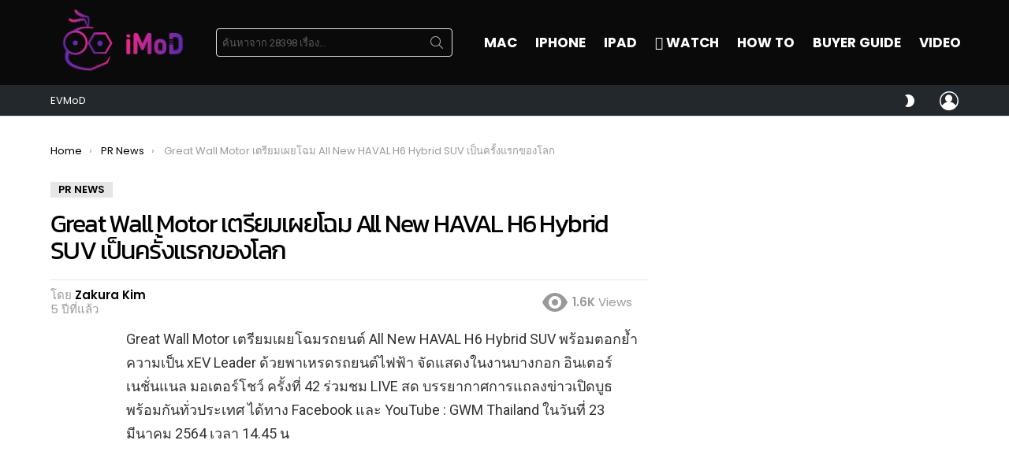

--- FILE ---
content_type: text/html; charset=UTF-8
request_url: https://www.iphonemod.net/great-wall-motor-unveil-all-new-haval-h6-hybrid-suv-march.html
body_size: 40967
content:
<!DOCTYPE html>
<!--[if IE 8]>
<html class="no-js g1-off-outside lt-ie10 lt-ie9" id="ie8" lang="th"><![endif]-->
<!--[if IE 9]>
<html class="no-js g1-off-outside lt-ie10" id="ie9" lang="th"><![endif]-->
<!--[if !IE]><!-->
<html class="no-js g1-off-outside" lang="th"><!--<![endif]-->
<head>
	<meta charset="UTF-8"/>
	<link rel="profile" href="https://gmpg.org/xfn/11" />
	<link rel="pingback" href="https://www.iphonemod.net/xmlrpc.php"/>

	<meta name='robots' content='index, follow, max-image-preview:large, max-snippet:-1, max-video-preview:-1' />

<meta name="viewport" content="initial-scale=1.0, minimum-scale=1.0, height=device-height, width=device-width" />

	<!-- This site is optimized with the Yoast SEO plugin v23.2 - https://yoast.com/wordpress/plugins/seo/ -->
	<title>Great Wall Motor เตรียมเผยโฉม All New HAVAL H6 Hybrid SUV เป็นครั้งแรกของโลก</title>
	<meta name="description" content="Great Wall Motor เตรียมเผยโฉม All New HAVAL H6 Hybrid SUV เป็นครั้งแรกของโลก" />
	<link rel="canonical" href="https://www.iphonemod.net/great-wall-motor-unveil-all-new-haval-h6-hybrid-suv-march.html" />
	<meta property="og:locale" content="th_TH" />
	<meta property="og:type" content="article" />
	<meta property="og:title" content="Great Wall Motor เตรียมเผยโฉม All New HAVAL H6 Hybrid SUV เป็นครั้งแรกของโลก" />
	<meta property="og:description" content="Great Wall Motor เตรียมเผยโฉม All New HAVAL H6 Hybrid SUV เป็นครั้งแรกของโลก" />
	<meta property="og:url" content="https://www.iphonemod.net/great-wall-motor-unveil-all-new-haval-h6-hybrid-suv-march.html" />
	<meta property="og:site_name" content="iMoD" />
	<meta property="article:publisher" content="https://www.facebook.com/iPhonemod/" />
	<meta property="article:author" content="https://www.facebook.com/mamysakura" />
	<meta property="article:published_time" content="2021-03-15T09:59:36+00:00" />
	<meta property="og:image" content="https://www.iphonemod.net/wp-content/uploads/2021/03/great-wall-motor-unveil-all-new-haval-h6-hybrid-suv-mounth.jpg" />
	<meta property="og:image:width" content="2000" />
	<meta property="og:image:height" content="1126" />
	<meta property="og:image:type" content="image/jpeg" />
	<meta name="author" content="Zakura Kim" />
	<meta name="twitter:card" content="summary_large_image" />
	<meta name="twitter:creator" content="@iphonemods" />
	<meta name="twitter:site" content="@iphonemods" />
	<meta name="twitter:label1" content="Written by" />
	<meta name="twitter:data1" content="Zakura Kim" />
	<script type="application/ld+json" class="yoast-schema-graph">{"@context":"https://schema.org","@graph":[{"@type":"WebPage","@id":"https://www.iphonemod.net/great-wall-motor-unveil-all-new-haval-h6-hybrid-suv-march.html","url":"https://www.iphonemod.net/great-wall-motor-unveil-all-new-haval-h6-hybrid-suv-march.html","name":"Great Wall Motor เตรียมเผยโฉม All New HAVAL H6 Hybrid SUV เป็นครั้งแรกของโลก","isPartOf":{"@id":"https://www.iphonemod.net/#website"},"primaryImageOfPage":{"@id":"https://www.iphonemod.net/great-wall-motor-unveil-all-new-haval-h6-hybrid-suv-march.html#primaryimage"},"image":{"@id":"https://www.iphonemod.net/great-wall-motor-unveil-all-new-haval-h6-hybrid-suv-march.html#primaryimage"},"thumbnailUrl":"https://www.iphonemod.net/wp-content/uploads/2021/03/great-wall-motor-unveil-all-new-haval-h6-hybrid-suv-mounth.jpg","datePublished":"2021-03-15T09:59:36+00:00","dateModified":"2021-03-15T09:59:36+00:00","author":{"@id":"https://www.iphonemod.net/#/schema/person/020337991cd98201444d7d982dd8cd75"},"description":"Great Wall Motor เตรียมเผยโฉม All New HAVAL H6 Hybrid SUV เป็นครั้งแรกของโลก","breadcrumb":{"@id":"https://www.iphonemod.net/great-wall-motor-unveil-all-new-haval-h6-hybrid-suv-march.html#breadcrumb"},"inLanguage":"th","potentialAction":[{"@type":"ReadAction","target":["https://www.iphonemod.net/great-wall-motor-unveil-all-new-haval-h6-hybrid-suv-march.html"]}]},{"@type":"ImageObject","inLanguage":"th","@id":"https://www.iphonemod.net/great-wall-motor-unveil-all-new-haval-h6-hybrid-suv-march.html#primaryimage","url":"https://www.iphonemod.net/wp-content/uploads/2021/03/great-wall-motor-unveil-all-new-haval-h6-hybrid-suv-mounth.jpg","contentUrl":"https://www.iphonemod.net/wp-content/uploads/2021/03/great-wall-motor-unveil-all-new-haval-h6-hybrid-suv-mounth.jpg","width":2000,"height":1126},{"@type":"BreadcrumbList","@id":"https://www.iphonemod.net/great-wall-motor-unveil-all-new-haval-h6-hybrid-suv-march.html#breadcrumb","itemListElement":[{"@type":"ListItem","position":1,"name":"Home","item":"https://www.iphonemod.net/"},{"@type":"ListItem","position":2,"name":"Great Wall Motor เตรียมเผยโฉม All New HAVAL H6 Hybrid SUV เป็นครั้งแรกของโลก"}]},{"@type":"WebSite","@id":"https://www.iphonemod.net/#website","url":"https://www.iphonemod.net/","name":"iMoD","description":"รีวิว Apple - Gadget - EV - Lifestyle IT","potentialAction":[{"@type":"SearchAction","target":{"@type":"EntryPoint","urlTemplate":"https://www.iphonemod.net/?s={search_term_string}"},"query-input":"required name=search_term_string"}],"inLanguage":"th"},{"@type":"Person","@id":"https://www.iphonemod.net/#/schema/person/020337991cd98201444d7d982dd8cd75","name":"Zakura Kim","image":{"@type":"ImageObject","inLanguage":"th","@id":"https://www.iphonemod.net/#/schema/person/image/","url":"https://secure.gravatar.com/avatar/3daca3f53ef7ea65e7286f912472130a?s=96&r=g","contentUrl":"https://secure.gravatar.com/avatar/3daca3f53ef7ea65e7286f912472130a?s=96&r=g","caption":"Zakura Kim"},"description":"Bachelor degree of science, Software engineering major, Payap University","sameAs":["https://www.facebook.com/mamysakura"],"url":"https://www.iphonemod.net/author/sakura"}]}</script>
	<!-- / Yoast SEO plugin. -->


<link rel='dns-prefetch' href='//fonts.googleapis.com' />

<link rel="alternate" type="application/rss+xml" title="iMoD &raquo; ฟีด" href="https://www.iphonemod.net/feed" />
<link rel="alternate" type="application/rss+xml" title="iMoD &raquo; ฟีดความเห็น" href="https://www.iphonemod.net/comments/feed" />
<script type="5c8f856d6f3e224d35be720f-text/javascript" id="wpp-js" src="https://www.iphonemod.net/wp-content/plugins/wordpress-popular-posts/assets/js/wpp.min.js?ver=7.3.3" data-sampling="1" data-sampling-rate="5000" data-api-url="https://www.iphonemod.net/wp-json/wordpress-popular-posts" data-post-id="210133" data-token="2414a0edd6" data-lang="0" data-debug="0"></script>
		<!-- This site uses the Google Analytics by MonsterInsights plugin v9.6.0 - Using Analytics tracking - https://www.monsterinsights.com/ -->
							<script src="//www.googletagmanager.com/gtag/js?id=G-BJRKSYTC0B"  data-cfasync="false" data-wpfc-render="false" type="text/javascript" async></script>
			<script data-cfasync="false" data-wpfc-render="false" type="text/javascript">
				var mi_version = '9.6.0';
				var mi_track_user = true;
				var mi_no_track_reason = '';
								var MonsterInsightsDefaultLocations = {"page_location":"https:\/\/www.iphonemod.net\/great-wall-motor-unveil-all-new-haval-h6-hybrid-suv-march.html\/"};
								if ( typeof MonsterInsightsPrivacyGuardFilter === 'function' ) {
					var MonsterInsightsLocations = (typeof MonsterInsightsExcludeQuery === 'object') ? MonsterInsightsPrivacyGuardFilter( MonsterInsightsExcludeQuery ) : MonsterInsightsPrivacyGuardFilter( MonsterInsightsDefaultLocations );
				} else {
					var MonsterInsightsLocations = (typeof MonsterInsightsExcludeQuery === 'object') ? MonsterInsightsExcludeQuery : MonsterInsightsDefaultLocations;
				}

								var disableStrs = [
										'ga-disable-G-BJRKSYTC0B',
									];

				/* Function to detect opted out users */
				function __gtagTrackerIsOptedOut() {
					for (var index = 0; index < disableStrs.length; index++) {
						if (document.cookie.indexOf(disableStrs[index] + '=true') > -1) {
							return true;
						}
					}

					return false;
				}

				/* Disable tracking if the opt-out cookie exists. */
				if (__gtagTrackerIsOptedOut()) {
					for (var index = 0; index < disableStrs.length; index++) {
						window[disableStrs[index]] = true;
					}
				}

				/* Opt-out function */
				function __gtagTrackerOptout() {
					for (var index = 0; index < disableStrs.length; index++) {
						document.cookie = disableStrs[index] + '=true; expires=Thu, 31 Dec 2099 23:59:59 UTC; path=/';
						window[disableStrs[index]] = true;
					}
				}

				if ('undefined' === typeof gaOptout) {
					function gaOptout() {
						__gtagTrackerOptout();
					}
				}
								window.dataLayer = window.dataLayer || [];

				window.MonsterInsightsDualTracker = {
					helpers: {},
					trackers: {},
				};
				if (mi_track_user) {
					function __gtagDataLayer() {
						dataLayer.push(arguments);
					}

					function __gtagTracker(type, name, parameters) {
						if (!parameters) {
							parameters = {};
						}

						if (parameters.send_to) {
							__gtagDataLayer.apply(null, arguments);
							return;
						}

						if (type === 'event') {
														parameters.send_to = monsterinsights_frontend.v4_id;
							var hookName = name;
							if (typeof parameters['event_category'] !== 'undefined') {
								hookName = parameters['event_category'] + ':' + name;
							}

							if (typeof MonsterInsightsDualTracker.trackers[hookName] !== 'undefined') {
								MonsterInsightsDualTracker.trackers[hookName](parameters);
							} else {
								__gtagDataLayer('event', name, parameters);
							}
							
						} else {
							__gtagDataLayer.apply(null, arguments);
						}
					}

					__gtagTracker('js', new Date());
					__gtagTracker('set', {
						'developer_id.dZGIzZG': true,
											});
					if ( MonsterInsightsLocations.page_location ) {
						__gtagTracker('set', MonsterInsightsLocations);
					}
										__gtagTracker('config', 'G-BJRKSYTC0B', {"forceSSL":"true","link_attribution":"true"} );
															window.gtag = __gtagTracker;										(function () {
						/* https://developers.google.com/analytics/devguides/collection/analyticsjs/ */
						/* ga and __gaTracker compatibility shim. */
						var noopfn = function () {
							return null;
						};
						var newtracker = function () {
							return new Tracker();
						};
						var Tracker = function () {
							return null;
						};
						var p = Tracker.prototype;
						p.get = noopfn;
						p.set = noopfn;
						p.send = function () {
							var args = Array.prototype.slice.call(arguments);
							args.unshift('send');
							__gaTracker.apply(null, args);
						};
						var __gaTracker = function () {
							var len = arguments.length;
							if (len === 0) {
								return;
							}
							var f = arguments[len - 1];
							if (typeof f !== 'object' || f === null || typeof f.hitCallback !== 'function') {
								if ('send' === arguments[0]) {
									var hitConverted, hitObject = false, action;
									if ('event' === arguments[1]) {
										if ('undefined' !== typeof arguments[3]) {
											hitObject = {
												'eventAction': arguments[3],
												'eventCategory': arguments[2],
												'eventLabel': arguments[4],
												'value': arguments[5] ? arguments[5] : 1,
											}
										}
									}
									if ('pageview' === arguments[1]) {
										if ('undefined' !== typeof arguments[2]) {
											hitObject = {
												'eventAction': 'page_view',
												'page_path': arguments[2],
											}
										}
									}
									if (typeof arguments[2] === 'object') {
										hitObject = arguments[2];
									}
									if (typeof arguments[5] === 'object') {
										Object.assign(hitObject, arguments[5]);
									}
									if ('undefined' !== typeof arguments[1].hitType) {
										hitObject = arguments[1];
										if ('pageview' === hitObject.hitType) {
											hitObject.eventAction = 'page_view';
										}
									}
									if (hitObject) {
										action = 'timing' === arguments[1].hitType ? 'timing_complete' : hitObject.eventAction;
										hitConverted = mapArgs(hitObject);
										__gtagTracker('event', action, hitConverted);
									}
								}
								return;
							}

							function mapArgs(args) {
								var arg, hit = {};
								var gaMap = {
									'eventCategory': 'event_category',
									'eventAction': 'event_action',
									'eventLabel': 'event_label',
									'eventValue': 'event_value',
									'nonInteraction': 'non_interaction',
									'timingCategory': 'event_category',
									'timingVar': 'name',
									'timingValue': 'value',
									'timingLabel': 'event_label',
									'page': 'page_path',
									'location': 'page_location',
									'title': 'page_title',
									'referrer' : 'page_referrer',
								};
								for (arg in args) {
																		if (!(!args.hasOwnProperty(arg) || !gaMap.hasOwnProperty(arg))) {
										hit[gaMap[arg]] = args[arg];
									} else {
										hit[arg] = args[arg];
									}
								}
								return hit;
							}

							try {
								f.hitCallback();
							} catch (ex) {
							}
						};
						__gaTracker.create = newtracker;
						__gaTracker.getByName = newtracker;
						__gaTracker.getAll = function () {
							return [];
						};
						__gaTracker.remove = noopfn;
						__gaTracker.loaded = true;
						window['__gaTracker'] = __gaTracker;
					})();
									} else {
										console.log("");
					(function () {
						function __gtagTracker() {
							return null;
						}

						window['__gtagTracker'] = __gtagTracker;
						window['gtag'] = __gtagTracker;
					})();
									}
			</script>
				<!-- / Google Analytics by MonsterInsights -->
		<script type="5c8f856d6f3e224d35be720f-text/javascript">
/* <![CDATA[ */
window._wpemojiSettings = {"baseUrl":"https:\/\/s.w.org\/images\/core\/emoji\/14.0.0\/72x72\/","ext":".png","svgUrl":"https:\/\/s.w.org\/images\/core\/emoji\/14.0.0\/svg\/","svgExt":".svg","source":{"concatemoji":"https:\/\/www.iphonemod.net\/wp-includes\/js\/wp-emoji-release.min.js?ver=6.4.5"}};
/*! This file is auto-generated */
!function(i,n){var o,s,e;function c(e){try{var t={supportTests:e,timestamp:(new Date).valueOf()};sessionStorage.setItem(o,JSON.stringify(t))}catch(e){}}function p(e,t,n){e.clearRect(0,0,e.canvas.width,e.canvas.height),e.fillText(t,0,0);var t=new Uint32Array(e.getImageData(0,0,e.canvas.width,e.canvas.height).data),r=(e.clearRect(0,0,e.canvas.width,e.canvas.height),e.fillText(n,0,0),new Uint32Array(e.getImageData(0,0,e.canvas.width,e.canvas.height).data));return t.every(function(e,t){return e===r[t]})}function u(e,t,n){switch(t){case"flag":return n(e,"\ud83c\udff3\ufe0f\u200d\u26a7\ufe0f","\ud83c\udff3\ufe0f\u200b\u26a7\ufe0f")?!1:!n(e,"\ud83c\uddfa\ud83c\uddf3","\ud83c\uddfa\u200b\ud83c\uddf3")&&!n(e,"\ud83c\udff4\udb40\udc67\udb40\udc62\udb40\udc65\udb40\udc6e\udb40\udc67\udb40\udc7f","\ud83c\udff4\u200b\udb40\udc67\u200b\udb40\udc62\u200b\udb40\udc65\u200b\udb40\udc6e\u200b\udb40\udc67\u200b\udb40\udc7f");case"emoji":return!n(e,"\ud83e\udef1\ud83c\udffb\u200d\ud83e\udef2\ud83c\udfff","\ud83e\udef1\ud83c\udffb\u200b\ud83e\udef2\ud83c\udfff")}return!1}function f(e,t,n){var r="undefined"!=typeof WorkerGlobalScope&&self instanceof WorkerGlobalScope?new OffscreenCanvas(300,150):i.createElement("canvas"),a=r.getContext("2d",{willReadFrequently:!0}),o=(a.textBaseline="top",a.font="600 32px Arial",{});return e.forEach(function(e){o[e]=t(a,e,n)}),o}function t(e){var t=i.createElement("script");t.src=e,t.defer=!0,i.head.appendChild(t)}"undefined"!=typeof Promise&&(o="wpEmojiSettingsSupports",s=["flag","emoji"],n.supports={everything:!0,everythingExceptFlag:!0},e=new Promise(function(e){i.addEventListener("DOMContentLoaded",e,{once:!0})}),new Promise(function(t){var n=function(){try{var e=JSON.parse(sessionStorage.getItem(o));if("object"==typeof e&&"number"==typeof e.timestamp&&(new Date).valueOf()<e.timestamp+604800&&"object"==typeof e.supportTests)return e.supportTests}catch(e){}return null}();if(!n){if("undefined"!=typeof Worker&&"undefined"!=typeof OffscreenCanvas&&"undefined"!=typeof URL&&URL.createObjectURL&&"undefined"!=typeof Blob)try{var e="postMessage("+f.toString()+"("+[JSON.stringify(s),u.toString(),p.toString()].join(",")+"));",r=new Blob([e],{type:"text/javascript"}),a=new Worker(URL.createObjectURL(r),{name:"wpTestEmojiSupports"});return void(a.onmessage=function(e){c(n=e.data),a.terminate(),t(n)})}catch(e){}c(n=f(s,u,p))}t(n)}).then(function(e){for(var t in e)n.supports[t]=e[t],n.supports.everything=n.supports.everything&&n.supports[t],"flag"!==t&&(n.supports.everythingExceptFlag=n.supports.everythingExceptFlag&&n.supports[t]);n.supports.everythingExceptFlag=n.supports.everythingExceptFlag&&!n.supports.flag,n.DOMReady=!1,n.readyCallback=function(){n.DOMReady=!0}}).then(function(){return e}).then(function(){var e;n.supports.everything||(n.readyCallback(),(e=n.source||{}).concatemoji?t(e.concatemoji):e.wpemoji&&e.twemoji&&(t(e.twemoji),t(e.wpemoji)))}))}((window,document),window._wpemojiSettings);
/* ]]> */
</script>
<style id='wp-emoji-styles-inline-css' type='text/css'>

	img.wp-smiley, img.emoji {
		display: inline !important;
		border: none !important;
		box-shadow: none !important;
		height: 1em !important;
		width: 1em !important;
		margin: 0 0.07em !important;
		vertical-align: -0.1em !important;
		background: none !important;
		padding: 0 !important;
	}
</style>
<link rel='stylesheet' id='quads-style-css-css' href='https://www.iphonemod.net/wp-content/plugins/quick-adsense-reloaded/includes/gutenberg/dist/blocks.style.build.css?ver=2.0.92' type='text/css' media='all' />
<style id='classic-theme-styles-inline-css' type='text/css'>
/*! This file is auto-generated */
.wp-block-button__link{color:#fff;background-color:#32373c;border-radius:9999px;box-shadow:none;text-decoration:none;padding:calc(.667em + 2px) calc(1.333em + 2px);font-size:1.125em}.wp-block-file__button{background:#32373c;color:#fff;text-decoration:none}
</style>
<style id='global-styles-inline-css' type='text/css'>
body{--wp--preset--color--black: #000000;--wp--preset--color--cyan-bluish-gray: #abb8c3;--wp--preset--color--white: #ffffff;--wp--preset--color--pale-pink: #f78da7;--wp--preset--color--vivid-red: #cf2e2e;--wp--preset--color--luminous-vivid-orange: #ff6900;--wp--preset--color--luminous-vivid-amber: #fcb900;--wp--preset--color--light-green-cyan: #7bdcb5;--wp--preset--color--vivid-green-cyan: #00d084;--wp--preset--color--pale-cyan-blue: #8ed1fc;--wp--preset--color--vivid-cyan-blue: #0693e3;--wp--preset--color--vivid-purple: #9b51e0;--wp--preset--gradient--vivid-cyan-blue-to-vivid-purple: linear-gradient(135deg,rgba(6,147,227,1) 0%,rgb(155,81,224) 100%);--wp--preset--gradient--light-green-cyan-to-vivid-green-cyan: linear-gradient(135deg,rgb(122,220,180) 0%,rgb(0,208,130) 100%);--wp--preset--gradient--luminous-vivid-amber-to-luminous-vivid-orange: linear-gradient(135deg,rgba(252,185,0,1) 0%,rgba(255,105,0,1) 100%);--wp--preset--gradient--luminous-vivid-orange-to-vivid-red: linear-gradient(135deg,rgba(255,105,0,1) 0%,rgb(207,46,46) 100%);--wp--preset--gradient--very-light-gray-to-cyan-bluish-gray: linear-gradient(135deg,rgb(238,238,238) 0%,rgb(169,184,195) 100%);--wp--preset--gradient--cool-to-warm-spectrum: linear-gradient(135deg,rgb(74,234,220) 0%,rgb(151,120,209) 20%,rgb(207,42,186) 40%,rgb(238,44,130) 60%,rgb(251,105,98) 80%,rgb(254,248,76) 100%);--wp--preset--gradient--blush-light-purple: linear-gradient(135deg,rgb(255,206,236) 0%,rgb(152,150,240) 100%);--wp--preset--gradient--blush-bordeaux: linear-gradient(135deg,rgb(254,205,165) 0%,rgb(254,45,45) 50%,rgb(107,0,62) 100%);--wp--preset--gradient--luminous-dusk: linear-gradient(135deg,rgb(255,203,112) 0%,rgb(199,81,192) 50%,rgb(65,88,208) 100%);--wp--preset--gradient--pale-ocean: linear-gradient(135deg,rgb(255,245,203) 0%,rgb(182,227,212) 50%,rgb(51,167,181) 100%);--wp--preset--gradient--electric-grass: linear-gradient(135deg,rgb(202,248,128) 0%,rgb(113,206,126) 100%);--wp--preset--gradient--midnight: linear-gradient(135deg,rgb(2,3,129) 0%,rgb(40,116,252) 100%);--wp--preset--font-size--small: 13px;--wp--preset--font-size--medium: 20px;--wp--preset--font-size--large: 36px;--wp--preset--font-size--x-large: 42px;--wp--preset--spacing--20: 0.44rem;--wp--preset--spacing--30: 0.67rem;--wp--preset--spacing--40: 1rem;--wp--preset--spacing--50: 1.5rem;--wp--preset--spacing--60: 2.25rem;--wp--preset--spacing--70: 3.38rem;--wp--preset--spacing--80: 5.06rem;--wp--preset--shadow--natural: 6px 6px 9px rgba(0, 0, 0, 0.2);--wp--preset--shadow--deep: 12px 12px 50px rgba(0, 0, 0, 0.4);--wp--preset--shadow--sharp: 6px 6px 0px rgba(0, 0, 0, 0.2);--wp--preset--shadow--outlined: 6px 6px 0px -3px rgba(255, 255, 255, 1), 6px 6px rgba(0, 0, 0, 1);--wp--preset--shadow--crisp: 6px 6px 0px rgba(0, 0, 0, 1);}:where(.is-layout-flex){gap: 0.5em;}:where(.is-layout-grid){gap: 0.5em;}body .is-layout-flow > .alignleft{float: left;margin-inline-start: 0;margin-inline-end: 2em;}body .is-layout-flow > .alignright{float: right;margin-inline-start: 2em;margin-inline-end: 0;}body .is-layout-flow > .aligncenter{margin-left: auto !important;margin-right: auto !important;}body .is-layout-constrained > .alignleft{float: left;margin-inline-start: 0;margin-inline-end: 2em;}body .is-layout-constrained > .alignright{float: right;margin-inline-start: 2em;margin-inline-end: 0;}body .is-layout-constrained > .aligncenter{margin-left: auto !important;margin-right: auto !important;}body .is-layout-constrained > :where(:not(.alignleft):not(.alignright):not(.alignfull)){max-width: var(--wp--style--global--content-size);margin-left: auto !important;margin-right: auto !important;}body .is-layout-constrained > .alignwide{max-width: var(--wp--style--global--wide-size);}body .is-layout-flex{display: flex;}body .is-layout-flex{flex-wrap: wrap;align-items: center;}body .is-layout-flex > *{margin: 0;}body .is-layout-grid{display: grid;}body .is-layout-grid > *{margin: 0;}:where(.wp-block-columns.is-layout-flex){gap: 2em;}:where(.wp-block-columns.is-layout-grid){gap: 2em;}:where(.wp-block-post-template.is-layout-flex){gap: 1.25em;}:where(.wp-block-post-template.is-layout-grid){gap: 1.25em;}.has-black-color{color: var(--wp--preset--color--black) !important;}.has-cyan-bluish-gray-color{color: var(--wp--preset--color--cyan-bluish-gray) !important;}.has-white-color{color: var(--wp--preset--color--white) !important;}.has-pale-pink-color{color: var(--wp--preset--color--pale-pink) !important;}.has-vivid-red-color{color: var(--wp--preset--color--vivid-red) !important;}.has-luminous-vivid-orange-color{color: var(--wp--preset--color--luminous-vivid-orange) !important;}.has-luminous-vivid-amber-color{color: var(--wp--preset--color--luminous-vivid-amber) !important;}.has-light-green-cyan-color{color: var(--wp--preset--color--light-green-cyan) !important;}.has-vivid-green-cyan-color{color: var(--wp--preset--color--vivid-green-cyan) !important;}.has-pale-cyan-blue-color{color: var(--wp--preset--color--pale-cyan-blue) !important;}.has-vivid-cyan-blue-color{color: var(--wp--preset--color--vivid-cyan-blue) !important;}.has-vivid-purple-color{color: var(--wp--preset--color--vivid-purple) !important;}.has-black-background-color{background-color: var(--wp--preset--color--black) !important;}.has-cyan-bluish-gray-background-color{background-color: var(--wp--preset--color--cyan-bluish-gray) !important;}.has-white-background-color{background-color: var(--wp--preset--color--white) !important;}.has-pale-pink-background-color{background-color: var(--wp--preset--color--pale-pink) !important;}.has-vivid-red-background-color{background-color: var(--wp--preset--color--vivid-red) !important;}.has-luminous-vivid-orange-background-color{background-color: var(--wp--preset--color--luminous-vivid-orange) !important;}.has-luminous-vivid-amber-background-color{background-color: var(--wp--preset--color--luminous-vivid-amber) !important;}.has-light-green-cyan-background-color{background-color: var(--wp--preset--color--light-green-cyan) !important;}.has-vivid-green-cyan-background-color{background-color: var(--wp--preset--color--vivid-green-cyan) !important;}.has-pale-cyan-blue-background-color{background-color: var(--wp--preset--color--pale-cyan-blue) !important;}.has-vivid-cyan-blue-background-color{background-color: var(--wp--preset--color--vivid-cyan-blue) !important;}.has-vivid-purple-background-color{background-color: var(--wp--preset--color--vivid-purple) !important;}.has-black-border-color{border-color: var(--wp--preset--color--black) !important;}.has-cyan-bluish-gray-border-color{border-color: var(--wp--preset--color--cyan-bluish-gray) !important;}.has-white-border-color{border-color: var(--wp--preset--color--white) !important;}.has-pale-pink-border-color{border-color: var(--wp--preset--color--pale-pink) !important;}.has-vivid-red-border-color{border-color: var(--wp--preset--color--vivid-red) !important;}.has-luminous-vivid-orange-border-color{border-color: var(--wp--preset--color--luminous-vivid-orange) !important;}.has-luminous-vivid-amber-border-color{border-color: var(--wp--preset--color--luminous-vivid-amber) !important;}.has-light-green-cyan-border-color{border-color: var(--wp--preset--color--light-green-cyan) !important;}.has-vivid-green-cyan-border-color{border-color: var(--wp--preset--color--vivid-green-cyan) !important;}.has-pale-cyan-blue-border-color{border-color: var(--wp--preset--color--pale-cyan-blue) !important;}.has-vivid-cyan-blue-border-color{border-color: var(--wp--preset--color--vivid-cyan-blue) !important;}.has-vivid-purple-border-color{border-color: var(--wp--preset--color--vivid-purple) !important;}.has-vivid-cyan-blue-to-vivid-purple-gradient-background{background: var(--wp--preset--gradient--vivid-cyan-blue-to-vivid-purple) !important;}.has-light-green-cyan-to-vivid-green-cyan-gradient-background{background: var(--wp--preset--gradient--light-green-cyan-to-vivid-green-cyan) !important;}.has-luminous-vivid-amber-to-luminous-vivid-orange-gradient-background{background: var(--wp--preset--gradient--luminous-vivid-amber-to-luminous-vivid-orange) !important;}.has-luminous-vivid-orange-to-vivid-red-gradient-background{background: var(--wp--preset--gradient--luminous-vivid-orange-to-vivid-red) !important;}.has-very-light-gray-to-cyan-bluish-gray-gradient-background{background: var(--wp--preset--gradient--very-light-gray-to-cyan-bluish-gray) !important;}.has-cool-to-warm-spectrum-gradient-background{background: var(--wp--preset--gradient--cool-to-warm-spectrum) !important;}.has-blush-light-purple-gradient-background{background: var(--wp--preset--gradient--blush-light-purple) !important;}.has-blush-bordeaux-gradient-background{background: var(--wp--preset--gradient--blush-bordeaux) !important;}.has-luminous-dusk-gradient-background{background: var(--wp--preset--gradient--luminous-dusk) !important;}.has-pale-ocean-gradient-background{background: var(--wp--preset--gradient--pale-ocean) !important;}.has-electric-grass-gradient-background{background: var(--wp--preset--gradient--electric-grass) !important;}.has-midnight-gradient-background{background: var(--wp--preset--gradient--midnight) !important;}.has-small-font-size{font-size: var(--wp--preset--font-size--small) !important;}.has-medium-font-size{font-size: var(--wp--preset--font-size--medium) !important;}.has-large-font-size{font-size: var(--wp--preset--font-size--large) !important;}.has-x-large-font-size{font-size: var(--wp--preset--font-size--x-large) !important;}
.wp-block-navigation a:where(:not(.wp-element-button)){color: inherit;}
:where(.wp-block-post-template.is-layout-flex){gap: 1.25em;}:where(.wp-block-post-template.is-layout-grid){gap: 1.25em;}
:where(.wp-block-columns.is-layout-flex){gap: 2em;}:where(.wp-block-columns.is-layout-grid){gap: 2em;}
.wp-block-pullquote{font-size: 1.5em;line-height: 1.6;}
</style>
<link rel='stylesheet' id='mace-lazy-load-youtube-css' href='https://www.iphonemod.net/wp-content/plugins/media-ace/includes/lazy-load/assets/css/youtube.min.css?ver=1.4.4' type='text/css' media='all' />
<link rel='stylesheet' id='mace-gallery-css' href='https://www.iphonemod.net/wp-content/plugins/media-ace/includes/gallery/css/gallery.min.css?ver=6.4.5' type='text/css' media='all' />
<link rel='stylesheet' id='seed-social-css' href='https://www.iphonemod.net/wp-content/plugins/seed-social/style.css?ver=2021.02' type='text/css' media='all' />
<link rel='stylesheet' id='wordpress-popular-posts-css-css' href='https://www.iphonemod.net/wp-content/plugins/wordpress-popular-posts/assets/css/wpp.css?ver=7.3.3' type='text/css' media='all' />
<link rel='stylesheet' id='g1-main-css' href='https://www.iphonemod.net/wp-content/themes/bimber/css/9.2.5/styles/minimal/all-light.min.css?ver=9.2.5' type='text/css' media='all' />
<link rel='stylesheet' id='bimber-single-css' href='https://www.iphonemod.net/wp-content/themes/bimber/css/9.2.5/styles/minimal/single-light.min.css?ver=9.2.5' type='text/css' media='all' />
<link rel='stylesheet' id='bimber-comments-css' href='https://www.iphonemod.net/wp-content/themes/bimber/css/9.2.5/styles/minimal/comments-light.min.css?ver=9.2.5' type='text/css' media='all' />
<link rel='stylesheet' id='bimber-google-fonts-css' href='//fonts.googleapis.com/css?family=Roboto%3A400%2C300%2C500%2C600%2C700%2C900%7CPoppins%3A400%2C300%2C500%2C600%2C700&#038;subset=latin%2Clatin-ext&#038;display=swap&#038;ver=9.2.5' type='text/css' media='all' />
<link rel='stylesheet' id='bimber-style-css' href='https://www.iphonemod.net/wp-content/themes/bimber-child-theme/style.css?ver=6.4.5' type='text/css' media='all' />
<link rel='stylesheet' id='elementor-lazyload-css' href='https://www.iphonemod.net/wp-content/plugins/elementor/assets/css/modules/lazyload/frontend.min.css?ver=3.18.3' type='text/css' media='all' />
<link rel='stylesheet' id='bimber-mashshare-css' href='https://www.iphonemod.net/wp-content/themes/bimber/css/9.2.5/styles/minimal/mashshare-light.min.css?ver=9.2.5' type='text/css' media='all' />
<link rel='stylesheet' id='elementor-frontend-css' href='https://www.iphonemod.net/wp-content/plugins/elementor/assets/css/frontend.min.css?ver=3.18.3' type='text/css' media='all' />
<link rel='stylesheet' id='eael-general-css' href='https://www.iphonemod.net/wp-content/plugins/essential-addons-for-elementor-lite/assets/front-end/css/view/general.min.css?ver=5.9.3' type='text/css' media='all' />
<script type="5c8f856d6f3e224d35be720f-text/javascript" src="https://www.iphonemod.net/wp-content/plugins/google-analytics-premium/assets/js/frontend-gtag.min.js?ver=9.6.0" id="monsterinsights-frontend-script-js" async="async" data-wp-strategy="async"></script>
<script data-cfasync="false" data-wpfc-render="false" type="text/javascript" id='monsterinsights-frontend-script-js-extra'>/* <![CDATA[ */
var monsterinsights_frontend = {"js_events_tracking":"true","download_extensions":"doc,pdf,ppt,zip,xls,docx,pptx,xlsx","inbound_paths":"[{\"path\":\"\\\/go\\\/\",\"label\":\"affiliate\"},{\"path\":\"\\\/recommend\\\/\",\"label\":\"affiliate\"}]","home_url":"https:\/\/www.iphonemod.net","hash_tracking":"false","v4_id":"G-BJRKSYTC0B"};/* ]]> */
</script>
<script type="5c8f856d6f3e224d35be720f-text/javascript" src="https://www.iphonemod.net/wp-includes/js/jquery/jquery.min.js?ver=3.7.1" id="jquery-core-js"></script>
<script type="5c8f856d6f3e224d35be720f-text/javascript" src="https://www.iphonemod.net/wp-includes/js/jquery/jquery-migrate.min.js?ver=3.4.1" id="jquery-migrate-js"></script>
<script type="5c8f856d6f3e224d35be720f-text/javascript" src="https://www.iphonemod.net/wp-content/themes/bimber/js/modernizr/modernizr-custom.min.js?ver=3.3.0" id="modernizr-js"></script>
<link rel="https://api.w.org/" href="https://www.iphonemod.net/wp-json/" /><link rel="alternate" type="application/json" href="https://www.iphonemod.net/wp-json/wp/v2/posts/210133" /><link rel="EditURI" type="application/rsd+xml" title="RSD" href="https://www.iphonemod.net/xmlrpc.php?rsd" />
<link rel='shortlink' href='https://www.iphonemod.net/?p=210133' />
<link rel="alternate" type="application/json+oembed" href="https://www.iphonemod.net/wp-json/oembed/1.0/embed?url=https%3A%2F%2Fwww.iphonemod.net%2Fgreat-wall-motor-unveil-all-new-haval-h6-hybrid-suv-march.html" />
<link rel="alternate" type="text/xml+oembed" href="https://www.iphonemod.net/wp-json/oembed/1.0/embed?url=https%3A%2F%2Fwww.iphonemod.net%2Fgreat-wall-motor-unveil-all-new-haval-h6-hybrid-suv-march.html&#038;format=xml" />
<meta property="fb:app_id" content="115984535135827"/>	
	
	<style type="text/css">@font-face {font-family:Prompt;font-style:normal;font-weight:100;src:url(/cf-fonts/s/prompt/5.0.12/vietnamese/100/normal.woff2);unicode-range:U+0102-0103,U+0110-0111,U+0128-0129,U+0168-0169,U+01A0-01A1,U+01AF-01B0,U+0300-0301,U+0303-0304,U+0308-0309,U+0323,U+0329,U+1EA0-1EF9,U+20AB;font-display:swap;}@font-face {font-family:Prompt;font-style:normal;font-weight:100;src:url(/cf-fonts/s/prompt/5.0.12/thai/100/normal.woff2);unicode-range:U+0E01-0E5B,U+200C-200D,U+25CC;font-display:swap;}@font-face {font-family:Prompt;font-style:normal;font-weight:100;src:url(/cf-fonts/s/prompt/5.0.12/latin/100/normal.woff2);unicode-range:U+0000-00FF,U+0131,U+0152-0153,U+02BB-02BC,U+02C6,U+02DA,U+02DC,U+0304,U+0308,U+0329,U+2000-206F,U+2074,U+20AC,U+2122,U+2191,U+2193,U+2212,U+2215,U+FEFF,U+FFFD;font-display:swap;}@font-face {font-family:Prompt;font-style:normal;font-weight:100;src:url(/cf-fonts/s/prompt/5.0.12/latin-ext/100/normal.woff2);unicode-range:U+0100-02AF,U+0304,U+0308,U+0329,U+1E00-1E9F,U+1EF2-1EFF,U+2020,U+20A0-20AB,U+20AD-20CF,U+2113,U+2C60-2C7F,U+A720-A7FF;font-display:swap;}@font-face {font-family:Prompt;font-style:normal;font-weight:500;src:url(/cf-fonts/s/prompt/5.0.12/thai/500/normal.woff2);unicode-range:U+0E01-0E5B,U+200C-200D,U+25CC;font-display:swap;}@font-face {font-family:Prompt;font-style:normal;font-weight:500;src:url(/cf-fonts/s/prompt/5.0.12/vietnamese/500/normal.woff2);unicode-range:U+0102-0103,U+0110-0111,U+0128-0129,U+0168-0169,U+01A0-01A1,U+01AF-01B0,U+0300-0301,U+0303-0304,U+0308-0309,U+0323,U+0329,U+1EA0-1EF9,U+20AB;font-display:swap;}@font-face {font-family:Prompt;font-style:normal;font-weight:500;src:url(/cf-fonts/s/prompt/5.0.12/latin/500/normal.woff2);unicode-range:U+0000-00FF,U+0131,U+0152-0153,U+02BB-02BC,U+02C6,U+02DA,U+02DC,U+0304,U+0308,U+0329,U+2000-206F,U+2074,U+20AC,U+2122,U+2191,U+2193,U+2212,U+2215,U+FEFF,U+FFFD;font-display:swap;}@font-face {font-family:Prompt;font-style:normal;font-weight:500;src:url(/cf-fonts/s/prompt/5.0.12/latin-ext/500/normal.woff2);unicode-range:U+0100-02AF,U+0304,U+0308,U+0329,U+1E00-1E9F,U+1EF2-1EFF,U+2020,U+20A0-20AB,U+20AD-20CF,U+2113,U+2C60-2C7F,U+A720-A7FF;font-display:swap;}@font-face {font-family:Kanit;font-style:normal;font-weight:400;src:url(/cf-fonts/s/kanit/5.0.18/thai/400/normal.woff2);unicode-range:U+0E01-0E5B,U+200C-200D,U+25CC;font-display:swap;}@font-face {font-family:Kanit;font-style:normal;font-weight:400;src:url(/cf-fonts/s/kanit/5.0.18/latin-ext/400/normal.woff2);unicode-range:U+0100-02AF,U+0304,U+0308,U+0329,U+1E00-1E9F,U+1EF2-1EFF,U+2020,U+20A0-20AB,U+20AD-20CF,U+2113,U+2C60-2C7F,U+A720-A7FF;font-display:swap;}@font-face {font-family:Kanit;font-style:normal;font-weight:400;src:url(/cf-fonts/s/kanit/5.0.18/latin/400/normal.woff2);unicode-range:U+0000-00FF,U+0131,U+0152-0153,U+02BB-02BC,U+02C6,U+02DA,U+02DC,U+0304,U+0308,U+0329,U+2000-206F,U+2074,U+20AC,U+2122,U+2191,U+2193,U+2212,U+2215,U+FEFF,U+FFFD;font-display:swap;}@font-face {font-family:Kanit;font-style:normal;font-weight:400;src:url(/cf-fonts/s/kanit/5.0.18/vietnamese/400/normal.woff2);unicode-range:U+0102-0103,U+0110-0111,U+0128-0129,U+0168-0169,U+01A0-01A1,U+01AF-01B0,U+0300-0301,U+0303-0304,U+0308-0309,U+0323,U+0329,U+1EA0-1EF9,U+20AB;font-display:swap;}@font-face {font-family:Kanit;font-style:normal;font-weight:500;src:url(/cf-fonts/s/kanit/5.0.18/latin-ext/500/normal.woff2);unicode-range:U+0100-02AF,U+0304,U+0308,U+0329,U+1E00-1E9F,U+1EF2-1EFF,U+2020,U+20A0-20AB,U+20AD-20CF,U+2113,U+2C60-2C7F,U+A720-A7FF;font-display:swap;}@font-face {font-family:Kanit;font-style:normal;font-weight:500;src:url(/cf-fonts/s/kanit/5.0.18/latin/500/normal.woff2);unicode-range:U+0000-00FF,U+0131,U+0152-0153,U+02BB-02BC,U+02C6,U+02DA,U+02DC,U+0304,U+0308,U+0329,U+2000-206F,U+2074,U+20AC,U+2122,U+2191,U+2193,U+2212,U+2215,U+FEFF,U+FFFD;font-display:swap;}@font-face {font-family:Kanit;font-style:normal;font-weight:500;src:url(/cf-fonts/s/kanit/5.0.18/vietnamese/500/normal.woff2);unicode-range:U+0102-0103,U+0110-0111,U+0128-0129,U+0168-0169,U+01A0-01A1,U+01AF-01B0,U+0300-0301,U+0303-0304,U+0308-0309,U+0323,U+0329,U+1EA0-1EF9,U+20AB;font-display:swap;}@font-face {font-family:Kanit;font-style:normal;font-weight:500;src:url(/cf-fonts/s/kanit/5.0.18/thai/500/normal.woff2);unicode-range:U+0E01-0E5B,U+200C-200D,U+25CC;font-display:swap;}</style>	<style>
		.lazyload, .lazyloading {
			opacity: 0;
		}
		.lazyloaded {
			opacity: 1;
		}
		.lazyload,
		.lazyloading,
		.lazyloaded {
			transition: opacity 0.175s ease-in-out;
		}

		iframe.lazyloading {
			opacity: 1;
			transition: opacity 0.375s ease-in-out;
			background: #f2f2f2 no-repeat center;
		}
		iframe.lazyloaded {
			opacity: 1;
		}
	</style>
	<meta property="og:url" content="https://www.iphonemod.net/great-wall-motor-unveil-all-new-haval-h6-hybrid-suv-march" />
		<meta property="og:type" content="article" />
		<meta property="og:title" content="Great Wall Motor เตรียมเผยโฉม All New HAVAL H6 Hybrid SUV เป็นครั้งแรกของโลก" />
		<meta property="og:description" content="" />
		<meta property="og:image" content="https://www.iphonemod.net/wp-content/uploads/2021/03/great-wall-motor-unveil-all-new-haval-h6-hybrid-suv-mounth.jpg" /><script type="5c8f856d6f3e224d35be720f-text/javascript">document.cookie = 'quads_browser_width='+screen.width;</script>            <style id="wpp-loading-animation-styles">@-webkit-keyframes bgslide{from{background-position-x:0}to{background-position-x:-200%}}@keyframes bgslide{from{background-position-x:0}to{background-position-x:-200%}}.wpp-widget-block-placeholder,.wpp-shortcode-placeholder{margin:0 auto;width:60px;height:3px;background:#dd3737;background:linear-gradient(90deg,#dd3737 0%,#571313 10%,#dd3737 100%);background-size:200% auto;border-radius:3px;-webkit-animation:bgslide 1s infinite linear;animation:bgslide 1s infinite linear}</style>
            	<style>
	@font-face {
		font-family: "bimber";
							src:url("https://www.iphonemod.net/wp-content/themes/bimber/css/9.2.5/bimber/fonts/bimber.eot");
			src:url("https://www.iphonemod.net/wp-content/themes/bimber/css/9.2.5/bimber/fonts/bimber.eot?#iefix") format("embedded-opentype"),
			url("https://www.iphonemod.net/wp-content/themes/bimber/css/9.2.5/bimber/fonts/bimber.woff") format("woff"),
			url("https://www.iphonemod.net/wp-content/themes/bimber/css/9.2.5/bimber/fonts/bimber.ttf") format("truetype"),
			url("https://www.iphonemod.net/wp-content/themes/bimber/css/9.2.5/bimber/fonts/bimber.svg#bimber") format("svg");
				font-weight: normal;
		font-style: normal;
		font-display: block;
	}
	</style>
		<style type="text/css" media="screen" id="g1-dynamic-styles">
		:root {
	--g1-layout-bg-color: #e6e6e6;
}
body.g1-layout-boxed .g1-body-inner {
	background-color: #e6e6e6;
	background-color: var(--g1-layout-bg-color);
}

:root.g1-skinmode {
	--g1-layout-bg-color: #333333;
}


.g1-layout-boxed .g1-row-layout-page {
max-width: 1212px;
}

/* Global Color Scheme */
a,
.entry-title > a:hover,
.entry-meta a:hover,
.menu-item > a:hover,
.current-menu-item > a,
.mtm-drop-expanded > a,
.g1-nav-single-prev > a > span:before,
.g1-nav-single-next > a > span:after,
.g1-nav-single-prev > a:hover > strong,
.g1-nav-single-prev > a:hover > span,
.g1-nav-single-next > a:hover > strong,
.g1-nav-single-next > a:hover > span,
.mashsb-count,
.archive-title:before,
.snax .snax-item-title > a:hover,
.woocommerce .star-rating span::before,
.woocommerce-page .star-rating span::before {
color: #ff3419;
}

input[type="submit"],
input[type="reset"],
input[type="button"],
button,
.g1-button-solid,
.g1-button-solid:hover,
.g1-arrow-solid,
.entry-categories .entry-category:hover, .author-link,
.author-info .author-link,
.g1-box-icon,
.g1-collection-ticker .g1-collection-title,
.wyr-reaction:hover .wyr-reaction-button,
.wyr-reaction-voted .wyr-reaction-button,
.wyr-reaction .wyr-reaction-bar {
border-color: #ff3419;
background-color: #ff3419;
color: #ffffff;
}



.entry-counter:before {
border-color: #ff3419;
background-color: #ff3419;
color: #ffffff;
}



.g1-quick-nav-tabs .menu-item-type-g1-trending > a,
.entry-flag-trending {
border-color: #bf0029;
background-color: #bf0029;
color: #ffffff;
}

.g1-quick-nav-tabs .menu-item-type-g1-hot > a,
.entry-flag-hot {
border-color: #ff0036;
background-color: #ff0036;
color: #ffffff;
}

.g1-quick-nav-tabs .menu-item-type-g1-popular > a,
.entry-flag-popular {
border-color: #ff577b;
background-color: #ff577b;
color: #ffffff;
}

.entry-flag-members_only {
border-color: #ff0036;
background-color: #ff0036;
color: #ffffff;
}

.entry-flag-coupon {
border-color: #ff0036;
background-color: #ff0036;
color: #ffffff;
}

.g1-featured-without-title .entry-tpl-gridxs .entry-header {
	background-color: transparent;
	background-image: linear-gradient(to bottom right, rgba(255,52, 25, 0.8 ), rgba(255,102, 54, 0.8 ));
}











		.entry-categories .entry-category-item-4{
					}
		.entry-categories .entry-category-item-5{
					}
		.entry-categories .entry-category-item-6{
					}
		.entry-categories .entry-category-item-7{
					}
		.entry-categories .entry-category-item-10{
					}
		.entry-categories .entry-category-item-7698{
					}
		.entry-categories .entry-category-item-45259{
					}
		.entry-categories .entry-category-item-23{
					}
		.entry-categories .entry-category-item-27{
					}
		.entry-categories .entry-category-item-28{
					}
		.entry-categories .entry-category-item-35{
					}
		.entry-categories .entry-category-item-14{
					}
		.entry-categories .entry-category-item-44{
					}
		.entry-categories .entry-category-item-28125{
					}
		.entry-categories .entry-category-item-40345{
					}

.member-header .mycred-my-rank:after {
	content:"Rank";
}
/*customizer_preview_margins*/




@media only screen and ( min-width: 801px ) {
	.g1-hb-row-normal .g1-id {
		margin-top: 10px;
		margin-bottom: 10px;
	}

	.g1-hb-row-normal .g1-quick-nav {
		margin-top: 3px;
		margin-bottom: 3px;
	}
}


.g1-hb-row-mobile .g1-id {
	margin-top: 10px;
	margin-bottom: 10px;
}

.g1-hb-row-normal .g1-primary-nav {
	margin-top: 10px;
	margin-bottom: 10px;
}

/*customizer_preview_margins_end*/


	:root {
		--g1-hba-itxt-color:#ffffff;
		--g1-hba-atxt-color:#ff0036;
		--g1-hba-bg-color:#23282d;
		--g1-hba-gradient-color:#23282d;
		--g1-hba-border-color:#e6e6e6;

		--g1-hba-2-itxt-color:#ffffff;
		--g1-hba-2-bg-color:#000000;
		--g1-hba-2-border-color:#000000;
	}

	.g1-hb-row-a .site-description,
	.g1-hb-row-a .g1-hb-search-form .search-field,
	.g1-hb-row-a .g1-hb-search-form .search-submit,
	.g1-hb-row-a .menu-item > a,
	.g1-hb-row-a .g1-hamburger,
	.g1-hb-row-a .g1-drop-toggle,
	.g1-hb-row-a .g1-socials-item-link {
		color:#ffffff;
		color:var(--g1-hba-itxt-color);
	}

	.g1-hb-row-a .g1-row-background {
					border-bottom: 1px solid #e6e6e6;
			border-color: #e6e6e6;
			border-color:var(--g1-hba-border-color);
		

		background-color: #23282d;
		background-color: var(--g1-hba-bg-color);
		background-image: linear-gradient(to right, #23282d, #23282d);
		background-image: linear-gradient(to right, var(--g1-hba-bg-color), var(--g1-hba-gradient-color));
	}

	.g1-hb-row-a .site-title,
	.g1-hb-row-a .menu-item:hover > a,
	.g1-hb-row-a .current-menu-item > a,
	.g1-hb-row-a .current-menu-ancestor > a,
	.g1-hb-row-a .menu-item-object-post_tag > a:before,
	.g1-hb-row-a .g1-socials-item-link:hover {
		color:#ff0036;
		color:var(--g1-hba-atxt-color);
	}

	.g1-hb-row-a .g1-drop-toggle-badge,
	.g1-hb-row-a .snax-button-create,
	.g1-hb-row-a .snax-button-create:hover {
		border-color:#000000;
		border:var(--g1-hba-2-bg-color);
		background-color:#000000;
		background-color:var(--g1-hba-2-bg-color);
		color:#ffffff;
		color:var(--g1-hba-2-itxt-color);
	}

	.g1-skinmode {
		--g1-hba-itxt-color:#ffffff;
		--g1-hba-atxt-color:#ff0036;
		--g1-hba-bg-color:#000000;
		--g1-hba-gradient-color:#000000;
		--g1-hba-border-color:#1a1a1a;
	}
	:root {
		--g1-hbb-itxt-color:#ffffff;
		--g1-hbb-atxt-color:#ff3419;
		--g1-hbb-bg-color:#0a0a0a;
		--g1-hbb-gradient-color:#0a0a0a;
		--g1-hbb-border-color:#ff0000;

		--g1-hbb-2-itxt-color:#ffffff;
		--g1-hbb-2-bg-color:#ff3419;
		--g1-hbb-2-border-color:#ff3419;
	}

	.g1-hb-row-b .site-description,
	.g1-hb-row-b .g1-hb-search-form .search-field,
	.g1-hb-row-b .g1-hb-search-form .search-submit,
	.g1-hb-row-b .menu-item > a,
	.g1-hb-row-b .g1-hamburger,
	.g1-hb-row-b .g1-drop-toggle,
	.g1-hb-row-b .g1-socials-item-link {
		color:#ffffff;
		color:var(--g1-hbb-itxt-color);
	}

	.g1-hb-row-b .g1-row-background {
		

		background-color: #0a0a0a;
		background-color: var(--g1-hbb-bg-color);
		background-image: linear-gradient(to right, #0a0a0a, #0a0a0a);
		background-image: linear-gradient(to right, var(--g1-hbb-bg-color), var(--g1-hbb-gradient-color));
	}

	.g1-hb-row-b .site-title,
	.g1-hb-row-b .menu-item:hover > a,
	.g1-hb-row-b .current-menu-item > a,
	.g1-hb-row-b .current-menu-ancestor > a,
	.g1-hb-row-b .menu-item-object-post_tag > a:before,
	.g1-hb-row-b .g1-socials-item-link:hover {
		color:#ff3419;
		color:var(--g1-hbb-atxt-color);
	}

	.g1-hb-row-b .g1-drop-toggle-badge,
	.g1-hb-row-b .snax-button-create,
	.g1-hb-row-b .snax-button-create:hover {
		border-color:#ff3419;
		border:var(--g1-hbb-2-bg-color);
		background-color:#ff3419;
		background-color:var(--g1-hbb-2-bg-color);
		color:#ffffff;
		color:var(--g1-hbb-2-itxt-color);
	}

	.g1-skinmode {
		--g1-hbb-itxt-color:#ffffff;
		--g1-hbb-atxt-color:#ff0036;
		--g1-hbb-bg-color:#000000;
		--g1-hbb-gradient-color:#000000;
		--g1-hbb-border-color:#1a1a1a;
	}
	:root {
		--g1-hbc-itxt-color:#ffffff;
		--g1-hbc-atxt-color:#0a0000;
		--g1-hbc-bg-color:#ffffff;
		--g1-hbc-gradient-color:#ffffff;
		--g1-hbc-border-color:#ff0000;

		--g1-hbc-2-itxt-color:#ffffff;
		--g1-hbc-2-bg-color:#000000;
		--g1-hbc-2-border-color:#000000;
	}

	.g1-hb-row-c .site-description,
	.g1-hb-row-c .g1-hb-search-form .search-field,
	.g1-hb-row-c .g1-hb-search-form .search-submit,
	.g1-hb-row-c .menu-item > a,
	.g1-hb-row-c .g1-hamburger,
	.g1-hb-row-c .g1-drop-toggle,
	.g1-hb-row-c .g1-socials-item-link {
		color:#ffffff;
		color:var(--g1-hbc-itxt-color);
	}

	.g1-hb-row-c .g1-row-background {
		

		background-color: #ffffff;
		background-color: var(--g1-hbc-bg-color);
		background-image: linear-gradient(to right, #ffffff, #ffffff);
		background-image: linear-gradient(to right, var(--g1-hbc-bg-color), var(--g1-hbc-gradient-color));
	}

	.g1-hb-row-c .site-title,
	.g1-hb-row-c .menu-item:hover > a,
	.g1-hb-row-c .current-menu-item > a,
	.g1-hb-row-c .current-menu-ancestor > a,
	.g1-hb-row-c .menu-item-object-post_tag > a:before,
	.g1-hb-row-c .g1-socials-item-link:hover {
		color:#0a0000;
		color:var(--g1-hbc-atxt-color);
	}

	.g1-hb-row-c .g1-drop-toggle-badge,
	.g1-hb-row-c .snax-button-create,
	.g1-hb-row-c .snax-button-create:hover {
		border-color:#000000;
		border:var(--g1-hbc-2-bg-color);
		background-color:#000000;
		background-color:var(--g1-hbc-2-bg-color);
		color:#ffffff;
		color:var(--g1-hbc-2-itxt-color);
	}

	.g1-skinmode {
		--g1-hbc-itxt-color:#ffffff;
		--g1-hbc-atxt-color:#000000;
		--g1-hbc-bg-color:#000000;
		--g1-hbc-gradient-color:#000000;
		--g1-hbc-border-color:#1a1a1a;
	}

:root {
	--g1-canvas-itxt-color:#1a1a1a;
	--g1-canvas-atxt-color:#1a1a1a;
	--g1-canvas-bg-color:#efefef;
	--g1-canvas-2-itxt-color:#ffffff;
	--g1-canvas-2-bg-color:#ff3419;
	--g1-canvas-bg-image:url();
	--g1-canvas-bg-size:auto;
	--g1-canvas-bg-repeat:no-repeat;
	--g1-canvas-bg-position:top left;
	--g1-canvas-bg-opacity:1;
}


.g1-canvas-content,
.g1-canvas-toggle,
.g1-canvas-content .menu-item > a,
.g1-canvas-content .g1-hamburger,
.g1-canvas-content .g1-drop-toggle,
.g1-canvas-content .g1-socials-item-link{
	color:#1a1a1a;
	color:var(--g1-canvas-itxt-color);
}

.g1-canvas-content .menu-item:hover > a,
.g1-canvas-content .current-menu-item > a,
.g1-canvas-content .current-menu-ancestor > a,
.g1-canvas-content .menu-item-object-post_tag > a:before,
.g1-canvas-content .g1-socials-item-link:hover {
	color:#1a1a1a;
	color:var(--g1-canvas-atxt-color);
}

.g1-canvas-global {
	background-color:#efefef;
	background-color:var(--g1-canvas-bg-color);

	}

.g1-canvas-background,
.g1-canvas-background.lazyloaded {
		background-image:url();
		background-image:var(--g1-canvas-bg-image);
		background-size:auto;
		background-size:var(--g1-canvas-bg-size);
		background-repeat:no-repeat;
		background-repeat:var(--g1-canvas-bg-repeat);
		background-position:top left;
		background-position:var(--g1-canvas-bg-position);
		opacity:1;
		opacity:var(--g1-canvas-bg-opacity);
}
.g1-canvas-background.lazyload,
.g1-canvas-background.lazyloading {
	opacity: 0;
}


.g1-canvas-content .snax-button-create {
	border-color:#ff3419;
	border-color:var(--g1-canvas-2-bg-color);
	background-color:#ff3419;
	background-color:var(--g1-canvas-2-bg-color);
	color:#ffffff;
	color:var(--g1-canvas-2-itxt-color);
}

.g1-skinmode {
	--g1-canvas-itxt-color:#ffffff;
	--g1-canvas-atxt-color:#ff0036;
	--g1-canvas-bg-color:#000000;
}


:root {
	--g1-submenu-rtxt-color: #666666;
	--g1-submenu-atxt-color: #ff0036;
	--g1-submenu-bg-color: #ffffff;
}

/*customizer_preview_submenu*/
.g1-hb-row .sub-menu {
border-color: #ffffff;
border-color: var(--g1-submenu-bg-color);
background-color: #ffffff;
background-color: var(--g1-submenu-bg-color);
}

.g1-hb-row .sub-menu .menu-item > a {
color: #666666;
color: var(--g1-submenu-rtxt-color);
}

.g1-hb-row .g1-link-toggle {
color:#ffffff;
color:var(--g1-submenu-bg-color);
}

.g1-hb-row .sub-menu .menu-item:hover > a,
.g1-hb-row .sub-menu .current-menu-item > a,
.g1-hb-row .sub-menu .current-menu-ancestor > a {
color: #ff0036;
color: var(--g1-submenu-atxt-color);
}
/*customizer_preview_submenu_row_end*/

.g1-skinmode {
	--g1-submenu-bg-color: #000000;
	--g1-submenu-rtxt-color: #999999;
	--g1-submenu-atxt-color: #ff0036;
}




:root {
--g1-footer-itxt-color:#ffffff;
--g1-footer-rtxt-color:#ffffff;
--g1-footer-mtxt-color:#ffffff;
--g1-footer-atxt-color:#ff3419;
--g1-footer-bg-color:#23282d;
}


/* Prefooter Theme Area */
.g1-prefooter > .g1-row-background,
.g1-prefooter .g1-current-background {
	background-color:#23282d;
	background-color:var(--g1-footer-bg-color);
}

.g1-prefooter h1,
.g1-prefooter h2,
.g1-prefooter h3,
.g1-prefooter h4,
.g1-prefooter h5,
.g1-prefooter h6,
.g1-prefooter .g1-mega,
.g1-prefooter .g1-alpha,
.g1-prefooter .g1-beta,
.g1-prefooter .g1-gamma,
.g1-prefooter .g1-delta,
.g1-prefooter .g1-epsilon,
.g1-prefooter .g1-zeta,
.g1-prefooter blockquote,
.g1-prefooter .widget_recent_entries a,
.g1-prefooter .widget_archive a,
.g1-prefooter .widget_categories a,
.g1-prefooter .widget_meta a,
.g1-prefooter .widget_pages a,
.g1-prefooter .widget_recent_comments a,
.g1-prefooter .widget_nav_menu .menu a {
color:#ffffff;
color:var(--g1-footer-itxt-color);
}

.g1-prefooter {
color:#ffffff;
color:var(--g1-footer-rtxt-color);
}

.g1-prefooter .entry-meta {
color:#ffffff;
color:var(--g1-footer-mtxt-color);
}

.g1-prefooter input,
.g1-prefooter select,
.g1-prefooter textarea {
border-color: #505b66;
}

.g1-prefooter input[type="submit"],
.g1-prefooter input[type="reset"],
.g1-prefooter input[type="button"],
.g1-prefooter button,
.g1-prefooter .g1-button-solid,
.g1-prefooter .g1-button-solid:hover,
.g1-prefooter .g1-box-icon {
border-color: #ff3419;
background-color: #ff3419;
color: #ffffff;
}

.g1-prefooter .g1-button-simple {
	border-color:#ffffff;
	border-color:var(--g1-footer-itxt-color);
	color:#ffffff;
	color:var(--g1-footer-itxt-color);
}


/* Footer Theme Area */
.g1-footer > .g1-row-background,
.g1-footer .g1-current-background {
background-color:#23282d;
background-color:var(--g1-footer-bg-color);
}





.g1-footer {
color:#ffffff;
color:var(--g1-footer-rtxt-color);
}

.g1-footer-text {
color: #ffffff;
color:var(--g1-footer-mtxt-color);
}

.g1-footer a:hover,
.g1-footer-nav a:hover {
color:#ff3419;
color:var(--g1-footer-atxt-color);
}

.g1-footer .current-menu-item > a {
color:#ffffff;
color:var(--g1-footer-itxt-color);
}




.g1-row.g1-socials-section{
background-color: #23282d;
}


.g1-newsletter-as-row>.g1-row-background{
background-color: #2e2e2e;
}


/*customizer_preview_footer*/
/*customizer_preview_footer_end*/


.g1-skinmode {
--g1-footer-itxt-color:#ffffff;
--g1-footer-rtxt-color:#999999;
--g1-footer-mtxt-color:#666666;
--g1-footer-atxt-color:#ff0036;
--g1-footer-bg-color:#23282d;
}
.g1-dark { color: rgba(255, 255, 255, 0.8); }

.g1-dark h1,
.g1-dark h2,
.g1-dark h3,
.g1-dark h4,
.g1-dark h5,
.g1-dark h6,
.g1-dark .g1-mega,
.g1-dark .g1-alpha,
.g1-dark .g1-beta,
.g1-dark .g1-gamma,
.g1-dark .g1-delta,
.g1-dark .g1-epsilon,
.g1-dark .g1-zeta {
	color: #fff;
}



.g1-dark .g1-meta { color: rgba(255, 255, 255, 0.6); }
.g1-dark .g1-meta a { color: rgba(255, 255, 255, 0.8); }
.g1-dark .g1-meta a:hover { color: rgba(255, 255, 255, 1); }

.g1-dark .archive-title:before {
	color: inherit;
}


.g1-dark [type=input],
.g1-dark [type=email],
.g1-dark select {
	border-color: rgba(255,255,255, 0.15);
}

.g1-dark [type=submit] {
	border-color: #fff;
	background-color: #fff;
	color: #1a1a1a;
}

.g1-dark .g1-button-solid {
	border-color: #fff;
	background-color: #fff;
	color: #1a1a1a;
}

.g1-dark .g1-button-simple,
.g1-dark .g1-filter-pill {
	border-color: #fff;
	color: #fff;
}

.g1-dark .g1-newsletter-avatar {
	background-color: #fff;
	color: #1a1a1a;
}



	</style>
	<script type="5c8f856d6f3e224d35be720f-text/javascript">
  window.googletag = window.googletag || {cmd: []};
  googletag.cmd.push(function() {
    googletag.defineSlot('/7881298/iPhonemod_Sidebar_P1', [300, 250], 'div-gpt-ad-1586458383658-0').addService(googletag.pubads());
googletag.defineSlot('/7881298/iPhonemod_Sidebar_P2', [300, 250], 'div-gpt-ad-1586458451226-0').addService(googletag.pubads());
googletag.defineSlot('/7881298/iPhonemod_Sidebar_P3', [300, 250], 'div-gpt-ad-1586458488367-0').addService(googletag.pubads());
googletag.defineSlot('/7881298/iPhonemod_Sidebar_P4', [300, 250], 'div-gpt-ad-1586458514765-0').addService(googletag.pubads());
googletag.defineSlot('/7881298/iPhonemod_Sidebar_P5', [300, 250], 'div-gpt-ad-1586458670766-0').addService(googletag.pubads());
googletag.defineSlot('/7881298/iPhonemod_Sidebar_P6', [300, 250], 'div-gpt-ad-1586458708355-0').addService(googletag.pubads());
googletag.defineSlot('/7881298/iPhonemod_Sidebar_P7', [300, 250], 'div-gpt-ad-1586458741018-0').addService(googletag.pubads());
googletag.defineSlot('/7881298/iPhonemod_Sidebar_P8', [300, 250], 'div-gpt-ad-1586458774159-0').addService(googletag.pubads());
    googletag.pubads().enableSingleRequest();
    googletag.enableServices();
  });
</script>

<!-- Google Tag Manager -->
<script type="5c8f856d6f3e224d35be720f-text/javascript">(function(w,d,s,l,i){w[l]=w[l]||[];w[l].push({'gtm.start':
new Date().getTime(),event:'gtm.js'});var f=d.getElementsByTagName(s)[0],
j=d.createElement(s),dl=l!='dataLayer'?'&l='+l:'';j.async=true;j.src=
'https://www.googletagmanager.com/gtm.js?id='+i+dl;f.parentNode.insertBefore(j,f);
})(window,document,'script','dataLayer','GTM-WC3GTXK5');</script>
<!-- End Google Tag Manager -->

<!-- Google tag (gtag.js) -->
<script async src="https://www.googletagmanager.com/gtag/js?id=G-BJRKSYTC0B" type="5c8f856d6f3e224d35be720f-text/javascript"></script>
<script type="5c8f856d6f3e224d35be720f-text/javascript">
  window.dataLayer = window.dataLayer || [];
  function gtag(){dataLayer.push(arguments);}
  gtag('js', new Date());

  gtag('config', 'G-BJRKSYTC0B');
</script>


<meta name="generator" content="Elementor 3.18.3; features: e_dom_optimization, e_optimized_assets_loading, e_font_icon_svg, additional_custom_breakpoints, block_editor_assets_optimize, e_image_loading_optimization; settings: css_print_method-external, google_font-enabled, font_display-swap">
	<script type="5c8f856d6f3e224d35be720f-text/javascript">if ('#_' === window.location.hash) window.location.href='https://www.iphonemod.net/wp-admin/options-general.php?page=g1_socials_options&tab=g1_socials_instagram';</script>
	<link rel="icon" href="https://www.iphonemod.net/wp-content/uploads/2021/12/cropped-imod-2022-favicon-32x32.png" sizes="32x32" />
<link rel="icon" href="https://www.iphonemod.net/wp-content/uploads/2021/12/cropped-imod-2022-favicon-192x192.png" sizes="192x192" />
<link rel="apple-touch-icon" href="https://www.iphonemod.net/wp-content/uploads/2021/12/cropped-imod-2022-favicon-180x180.png" />
<meta name="msapplication-TileImage" content="https://www.iphonemod.net/wp-content/uploads/2021/12/cropped-imod-2022-favicon-270x270.png" />
<meta name="g1:switch-skin-css" content="https://www.iphonemod.net/wp-content/themes/bimber/css/9.2.5/styles/mode-dark.min.css" />	<script type="5c8f856d6f3e224d35be720f-text/javascript">if("undefined"!=typeof localStorage){var skinItemId=document.getElementsByName("g1:skin-item-id");skinItemId=skinItemId.length>0?skinItemId[0].getAttribute("content"):"g1_skin",window.g1SwitchSkin=function(e,t){if(e){var n=document.getElementById("g1-switch-skin-css");if(n){n.parentNode.removeChild(n),document.documentElement.classList.remove("g1-skinmode");try{localStorage.removeItem(skinItemId)}catch(e){}}else{t?document.write('<link id="g1-switch-skin-css" rel="stylesheet" type="text/css" media="all" href="'+document.getElementsByName("g1:switch-skin-css")[0].getAttribute("content")+'" />'):((n=document.createElement("link")).id="g1-switch-skin-css",n.href=document.getElementsByName("g1:switch-skin-css")[0].getAttribute("content"),n.rel="stylesheet",n.media="all",document.head.appendChild(n)),document.documentElement.classList.add("g1-skinmode");try{localStorage.setItem(skinItemId,e)}catch(e){}}}};try{var mode=localStorage.getItem(skinItemId);window.g1SwitchSkin(mode,!0)}catch(e){}}</script>
		<script type="5c8f856d6f3e224d35be720f-text/javascript">if("undefined"!=typeof localStorage){var nsfwItemId=document.getElementsByName("g1:nsfw-item-id");nsfwItemId=nsfwItemId.length>0?nsfwItemId[0].getAttribute("content"):"g1_nsfw_off",window.g1SwitchNSFW=function(e){e?(localStorage.setItem(nsfwItemId,1),document.documentElement.classList.add("g1-nsfw-off")):(localStorage.removeItem(nsfwItemId),document.documentElement.classList.remove("g1-nsfw-off"))};try{var nsfwmode=localStorage.getItem(nsfwItemId);window.g1SwitchNSFW(nsfwmode)}catch(e){}}</script>
		<style id="egf-frontend-styles" type="text/css">
		h1 {font-family: 'Prompt', sans-serif;font-style: normal;font-weight: 500;} h3 {font-family: 'Prompt', sans-serif;font-size: 20px;font-style: normal;font-weight: 100;} h1, h2, h3, h4, h5, h6, .g1-mega, .g1-alpha, .g1-beta, .g1-gamma, .g1-delta, .g1-epsilon, .g1-zeta, blockquote, .g1-link, .g1-quote-author-name, .g1-links a, .entry-share-item, .entry-print, .g1-nav-single-prev > a > strong, .g1-nav-single-next > a > strong, .widget_recent_entries a, .widget_archive a, .widget_categories a, .widget_meta a, .widget_pages a, .widget_recent_comments a, .widget_nav_menu .menu a, .g1-mega > g1-mega-1st > entry-title {font-family: 'Kanit', sans-serif;font-size: 17px;font-style: normal;font-weight: 400;} body, input, select, textarea {font-size: 13px;text-decoration: none;text-transform: none;} .g1-primary-nav-menu > .menu-item > a {font-size: 17px;} .sub-menu .menu-item > a {} .g1-mega {font-size: 32px;} h2, .g1-beta {font-size: 28px;} h1, .g1-alpha {font-size: 10px;} .g1-giga {font-family: 'Kanit', sans-serif;font-size: 32px;font-style: normal;font-weight: 500;} h3, .g1-gamma {font-size: 21px;} .g1-gamma-3rd {font-size: 10px;} p {} h2 {} h4 {} h5 {} h6 {} h4, .g1-delta {} h5, .g1-epsilon {} h6, .g1-zeta {} .g1-delta-3rd {} .g1-meta {} input[type=submit], input[type=reset], input[type=button], button, .g1-button, .g1-arrow {} .g1-tab, .item-list-tabs a {} blockquote {} 	</style>
	</head>

<body class="post-template-default single single-post postid-210133 single-format-standard wp-embed-responsive g1-layout-stretched g1-hoverable g1-has-mobile-logo g1-sidebar-normal e-lazyload elementor-default elementor-kit-180999" itemscope="" itemtype="http://schema.org/WebPage" >

<div class="g1-body-inner">

	<div id="page">
		

		
	<div class="g1-row g1-row-layout-page g1-advertisement g1-advertisement-before-header-theme-area">
		<div class="g1-row-inner">
			<div class="g1-column">

				
<!-- WP QUADS Custom Ad v. 2.0.92 -->
<div class="quads-location quads-ad10" id="quads-ad10" style="float:none;margin:0px;">
</div>
			</div>
		</div>
		<div class="g1-row-background"></div>
	</div>

						<div class="g1-sticky-top-wrapper g1-hb-row-1">
				<div class="g1-row g1-row-layout-page g1-hb-row g1-hb-row-normal g1-hb-row-b g1-hb-row-1 g1-hb-boxed g1-hb-sticky-on g1-hb-shadow-off">
			<div class="g1-row-inner">
				<div class="g1-column g1-dropable">
											<div class="g1-bin-1 g1-bin-grow-off">
							<div class="g1-bin g1-bin-align-left">
																	<div class="g1-id g1-id-desktop">
			<p class="g1-mega g1-mega-1st site-title">
	
			<a class="g1-logo-wrapper"
			   href="https://www.iphonemod.net/" rel="home">
									<picture class="g1-logo g1-logo-default">
						<source media="(min-width: 1025px)" srcset="https://www.iphonemod.net/wp-content/uploads/2021/12/webimod-logo-2022-edition-light-mode.png 2x,https://www.iphonemod.net/wp-content/uploads/2021/12/webimod-logo-2022-edition-light-mode.png 1x">
						<source media="(max-width: 1024px)" srcset="data:image/svg+xml,%3Csvg%20xmlns%3D%27http%3A%2F%2Fwww.w3.org%2F2000%2Fsvg%27%20viewBox%3D%270%200%20180%200%27%2F%3E">
						<img
							src="https://www.iphonemod.net/wp-content/uploads/2021/12/webimod-logo-2022-edition-light-mode.png"
							width="180"
							height="0"
							alt="iMoD" />
					</picture>

											<picture class="g1-logo g1-logo-inverted">
							<source id="g1-logo-inverted-source" media="(min-width: 1025px)" srcset="data:image/svg+xml,%3Csvg%20xmlns%3D%27http%3A%2F%2Fwww.w3.org%2F2000%2Fsvg%27%20viewBox%3D%270%200%20180%200%27%2F%3E" data-srcset="https://www.iphonemod.net/wp-content/uploads/2021/12/webimod-logo-2022-edition-light-mode.png 2x,https://www.iphonemod.net/wp-content/uploads/2021/12/webimod-logo-2022-edition-light-mode.png 1x">
							<source media="(max-width: 1024px)" srcset="data:image/svg+xml,%3Csvg%20xmlns%3D%27http%3A%2F%2Fwww.w3.org%2F2000%2Fsvg%27%20viewBox%3D%270%200%20180%200%27%2F%3E">
							<img
								id="g1-logo-inverted-img"
								class="lazyload"
								src=""
								data-src="https://www.iphonemod.net/wp-content/uploads/2021/12/webimod-logo-2022-edition-light-mode.png"
								width="180"
								height="0"
								alt="" />
						</picture>
												</a>

			</p>
	
            <script type="5c8f856d6f3e224d35be720f-text/javascript">
            try {
                if ( localStorage.getItem(skinItemId ) ) {
                    var _g1;
                    _g1 = document.getElementById('g1-logo-inverted-img');
                    _g1.classList.remove('lazyload');
                    _g1.setAttribute('src', _g1.getAttribute('data-src') );

                    _g1 = document.getElementById('g1-logo-inverted-source');
                    _g1.setAttribute('srcset', _g1.getAttribute('data-srcset'));
                }
            } catch(e) {}
        </script>
    
	</div>															</div>
						</div>
											<div class="g1-bin-2 g1-bin-grow-on">
							<div class="g1-bin g1-bin-align-center">
																	<div class="g1-hb-search-form  ">
	

<div role="search" class="search-form-wrapper">
	<form method="get"
	      class="g1-searchform-tpl-default g1-searchform-ajax search-form"
	      action="https://www.iphonemod.net/">
		<label>
			<span class="screen-reader-text">Search for:</span>
			<input type="search" class="search-field"
			       placeholder="ค้นหาจาก 28398 เรื่อง…"
			       value="" name="s"
			       title="Search for:" />
		</label>
		<button class="search-submit">Search</button>
	</form>

			<div class="g1-searches g1-searches-ajax"></div>
	</div>
</div>
															</div>
						</div>
											<div class="g1-bin-3 g1-bin-grow-off">
							<div class="g1-bin g1-bin-align-center">
																	<!-- BEGIN .g1-primary-nav -->
<nav id="g1-primary-nav" class="g1-primary-nav"><ul id="g1-primary-nav-menu" class="g1-primary-nav-menu g1-menu-h"><li id="menu-item-180907" class="menu-item menu-item-type-taxonomy menu-item-object-category menu-item-g1-standard menu-item-180907"><a href="https://www.iphonemod.net/mac">Mac</a></li>
<li id="menu-item-180904" class="menu-item menu-item-type-taxonomy menu-item-object-category menu-item-g1-standard menu-item-180904"><a href="https://www.iphonemod.net/iphone">iPhone</a></li>
<li id="menu-item-180905" class="menu-item menu-item-type-taxonomy menu-item-object-category menu-item-g1-standard menu-item-180905"><a href="https://www.iphonemod.net/ipad">iPad</a></li>
<li id="menu-item-180906" class="menu-item menu-item-type-taxonomy menu-item-object-category menu-item-g1-standard menu-item-180906"><a href="https://www.iphonemod.net/applewatch"> Watch</a></li>
<li id="menu-item-181311" class="menu-item menu-item-type-custom menu-item-object-custom menu-item-g1-standard menu-item-181311"><a href="https://www.iphonemod.net/howto">How To</a></li>
<li id="menu-item-181074" class="menu-item menu-item-type-custom menu-item-object-custom menu-item-g1-standard menu-item-181074"><a href="https://www.iphonemod.net/buyerguide">Buyer Guide</a></li>
<li id="menu-item-181399" class="menu-item menu-item-type-taxonomy menu-item-object-category menu-item-g1-standard menu-item-181399"><a href="https://www.iphonemod.net/video">Video</a></li>
</ul></nav><!-- END .g1-primary-nav -->
															</div>
						</div>
									</div>
			</div>
			<div class="g1-row-background"></div>
		</div>
			<div class="g1-row g1-row-layout-page g1-hb-row g1-hb-row-normal g1-hb-row-a g1-hb-row-2 g1-hb-boxed g1-hb-sticky-on g1-hb-shadow-off">
			<div class="g1-row-inner">
				<div class="g1-column g1-dropable">
											<div class="g1-bin-1 g1-bin-grow-off">
							<div class="g1-bin g1-bin-align-left">
																	<!-- BEGIN .g1-secondary-nav -->
<nav id="g1-secondary-nav" class="g1-secondary-nav"><ul id="g1-secondary-nav-menu" class="g1-secondary-nav-menu g1-menu-h"><li id="menu-item-294063" class="menu-item menu-item-type-custom menu-item-object-custom menu-item-g1-standard menu-item-294063"><a href="https://ev.iphonemod.net">EVMoD</a></li>
</ul></nav><!-- END .g1-secondary-nav -->
															</div>
						</div>
											<div class="g1-bin-2 g1-bin-grow-off">
							<div class="g1-bin g1-bin-align-center">
															</div>
						</div>
											<div class="g1-bin-3 g1-bin-grow-off">
							<div class="g1-bin g1-bin-align-right">
																	<div class="g1-drop g1-drop-nojs g1-drop-with-anim g1-drop-before g1-drop-the-skin g1-drop-the-skin-light g1-drop-s g1-drop-icon">
	<button class="g1-button-none g1-drop-toggle">
		<span class="g1-drop-toggle-icon"></span><span class="g1-drop-toggle-text">Switch skin</span>
		<span class="g1-drop-toggle-arrow"></span>
	</button>
	</div>

																	<ul id="g1-social-icons-1" class="g1-socials-items g1-socials-items-tpl-grid g1-socials-hb-list g1-socials-s  ">
			<li class="g1-socials-item g1-socials-item-facebook">
	   <a class="g1-socials-item-link" href="https://www.facebook.com/iPhonemod" target="_blank" rel="noopener">
		   <span class="g1-socials-item-icon g1-socials-item-icon-48 g1-socials-item-icon-text g1-socials-item-icon-facebook"></span>
		   <span class="g1-socials-item-tooltip">
			   <span class="g1-socials-item-tooltip-inner">facebook</span>
		   </span>
	   </a>
	</li>
			<li class="g1-socials-item g1-socials-item-twitter">
	   <a class="g1-socials-item-link" href="https://twitter.com/iphonemods" target="_blank" rel="noopener">
		   <span class="g1-socials-item-icon g1-socials-item-icon-48 g1-socials-item-icon-text g1-socials-item-icon-twitter"></span>
		   <span class="g1-socials-item-tooltip">
			   <span class="g1-socials-item-tooltip-inner">twitter</span>
		   </span>
	   </a>
	</li>
			<li class="g1-socials-item g1-socials-item-instagram">
	   <a class="g1-socials-item-link" href="https://instagram.com/iphonemod" target="_blank" rel="noopener">
		   <span class="g1-socials-item-icon g1-socials-item-icon-48 g1-socials-item-icon-text g1-socials-item-icon-instagram"></span>
		   <span class="g1-socials-item-tooltip">
			   <span class="g1-socials-item-tooltip-inner">instagram</span>
		   </span>
	   </a>
	</li>
			<li class="g1-socials-item g1-socials-item-youtube">
	   <a class="g1-socials-item-link" href="https://www.youtube.com/iphonemodtv" target="_blank" rel="noopener">
		   <span class="g1-socials-item-icon g1-socials-item-icon-48 g1-socials-item-icon-text g1-socials-item-icon-youtube"></span>
		   <span class="g1-socials-item-tooltip">
			   <span class="g1-socials-item-tooltip-inner">youtube</span>
		   </span>
	   </a>
	</li>
	</ul>
																	<nav class="g1-drop g1-drop-with-anim g1-drop-before g1-drop-the-user  g1-drop-m g1-drop-icon ">


	<a class="g1-drop-toggle snax-login-required" href="https://www.iphonemod.net/wp-login.php">
		<span class="g1-drop-toggle-icon"></span><span class="g1-drop-toggle-text">Login</span>
		<span class="g1-drop-toggle-arrow"></span>
	</a>

	
	
	</nav>
															</div>
						</div>
									</div>
			</div>
			<div class="g1-row-background"></div>
		</div>
			<div class="g1-row g1-row-layout-page g1-hb-row g1-hb-row-normal g1-hb-row-c g1-hb-row-3 g1-hb-boxed g1-hb-sticky-on g1-hb-shadow-off">
			<div class="g1-row-inner">
				<div class="g1-column g1-dropable">
											<div class="g1-bin-1 g1-bin-grow-off">
							<div class="g1-bin g1-bin-align-left">
															</div>
						</div>
											<div class="g1-bin-2 g1-bin-grow-off">
							<div class="g1-bin g1-bin-align-center">
															</div>
						</div>
											<div class="g1-bin-3 g1-bin-grow-off">
							<div class="g1-bin g1-bin-align-right">
																																																	</div>
						</div>
									</div>
			</div>
			<div class="g1-row-background"></div>
		</div>
			</div>
				<div class="g1-row g1-row-layout-page g1-hb-row g1-hb-row-mobile g1-hb-row-a g1-hb-row-1 g1-hb-boxed g1-hb-sticky-off g1-hb-shadow-off">
			<div class="g1-row-inner">
				<div class="g1-column g1-dropable">
											<div class="g1-bin-1 g1-bin-grow-off">
							<div class="g1-bin g1-bin-align-left">
															</div>
						</div>
											<div class="g1-bin-2 g1-bin-grow-on">
							<div class="g1-bin g1-bin-align-center">
																	<div class="g1-id g1-id-mobile">
			<p class="g1-mega g1-mega-1st site-title">
	
		<a class="g1-logo-wrapper"
		   href="https://www.iphonemod.net/" rel="home">
							<picture class="g1-logo g1-logo-default">
					<source media="(max-width: 1024px)" srcset="https://www.iphonemod.net/wp-content/uploads/2021/12/webimod-logo-2022-edition-light-mode.png 2x,https://www.iphonemod.net/wp-content/uploads/2021/12/webimod-logo-2022-edition-light-mode.png 1x">
					<source media="(min-width: 1025px)" srcset="data:image/svg+xml,%3Csvg%20xmlns%3D%27http%3A%2F%2Fwww.w3.org%2F2000%2Fsvg%27%20viewBox%3D%270%200%20185%2040%27%2F%3E">
					<img
						src="https://www.iphonemod.net/wp-content/uploads/2021/12/webimod-logo-2022-edition-light-mode.png"
						width="185"
						height="40"
						alt="iMoD" />
				</picture>

									<picture class="g1-logo g1-logo-inverted">
						<source id="g1-logo-mobile-inverted-source" media="(max-width: 1024px)" srcset="data:image/svg+xml,%3Csvg%20xmlns%3D%27http%3A%2F%2Fwww.w3.org%2F2000%2Fsvg%27%20viewBox%3D%270%200%20185%2040%27%2F%3E" data-srcset="https://www.iphonemod.net/wp-content/uploads/2021/12/webimod-logo-2022-edition-light-mode.png 2x,https://www.iphonemod.net/wp-content/uploads/2021/12/webimod-logo-2022-edition-light-mode.png 1x">
						<source media="(min-width: 1025px)" srcset="data:image/svg+xml,%3Csvg%20xmlns%3D%27http%3A%2F%2Fwww.w3.org%2F2000%2Fsvg%27%20viewBox%3D%270%200%20185%2040%27%2F%3E">
						<img
							id="g1-logo-mobile-inverted-img"
							class="lazyload"
							src=""
							data-src="https://www.iphonemod.net/wp-content/uploads/2021/12/webimod-logo-2022-edition-light-mode.png"
							width="185"
							height="40"
							alt="" />
					</picture>
									</a>

			</p>
	
            <script type="5c8f856d6f3e224d35be720f-text/javascript">
            try {
                if ( localStorage.getItem(skinItemId ) ) {
                    var _g1;
                    _g1 = document.getElementById('g1-logo-mobile-inverted-img');
                    _g1.classList.remove('lazyload');
                    _g1.setAttribute('src', _g1.getAttribute('data-src') );

                    _g1 = document.getElementById('g1-logo-mobile-inverted-source');
                    _g1.setAttribute('srcset', _g1.getAttribute('data-srcset'));
                }
            } catch(e) {}
        </script>
    
	</div>															</div>
						</div>
											<div class="g1-bin-3 g1-bin-grow-off">
							<div class="g1-bin g1-bin-align-right">
																	<div class="g1-hb-search-form  ">
	

<div role="search" class="search-form-wrapper">
	<form method="get"
	      class="g1-searchform-tpl-default g1-searchform-ajax search-form"
	      action="https://www.iphonemod.net/">
		<label>
			<span class="screen-reader-text">Search for:</span>
			<input type="search" class="search-field"
			       placeholder="ค้นหาจาก 28398 เรื่อง…"
			       value="" name="s"
			       title="Search for:" />
		</label>
		<button class="search-submit">Search</button>
	</form>

			<div class="g1-searches g1-searches-ajax"></div>
	</div>
</div>
															</div>
						</div>
									</div>
			</div>
			<div class="g1-row-background"></div>
		</div>
			<div class="g1-row g1-row-layout-page g1-hb-row g1-hb-row-mobile g1-hb-row-b g1-hb-row-2 g1-hb-boxed g1-hb-sticky-off g1-hb-shadow-off">
			<div class="g1-row-inner">
				<div class="g1-column g1-dropable">
											<div class="g1-bin-1 g1-bin-grow-off">
							<div class="g1-bin g1-bin-align-center">
																		<a class="g1-hamburger g1-hamburger-show g1-hamburger-s  " href="#">
		<span class="g1-hamburger-icon"></span>
			<span class="g1-hamburger-label
			g1-hamburger-label-hidden			">Menu</span>
	</a>
															</div>
						</div>
											<div class="g1-bin-2 g1-bin-grow-on">
							<div class="g1-bin g1-bin-align-center">
																		<nav class="g1-quick-nav g1-quick-nav-short g1-quick-nav-without-labels">
		<ul class="g1-quick-nav-menu">
															<li class="menu-item menu-item-type-g1-latest ">
						<a href="https://www.iphonemod.net">
							<span class="entry-flag entry-flag-latest"></span>
							ใหม่ล่าสุด						</a>
					</li>
													<li class="menu-item menu-item-type-g1-popular ">
						<a href="https://www.iphonemod.net/popular">
							<span class="entry-flag entry-flag-popular"></span>
							Popular						</a>
					</li>
													<li class="menu-item menu-item-type-g1-hot ">
						<a href="https://www.iphonemod.net/hot">
							<span class="entry-flag entry-flag-hot"></span>
							Hot						</a>
					</li>
													<li class="menu-item menu-item-type-g1-trending ">
						<a href="https://www.iphonemod.net/trending">
							<span class="entry-flag entry-flag-trending"></span>
							Trending						</a>
					</li>
									</ul>
	</nav>
															</div>
						</div>
											<div class="g1-bin-3 g1-bin-grow-off">
							<div class="g1-bin g1-bin-align-right">
																		<div class="g1-drop g1-drop-with-anim g1-drop-the-socials g1-drop-m g1-drop-icon ">
		<a class="g1-drop-toggle" href="#" title="Follow us">
			<span class="g1-drop-toggle-icon"></span><span class="g1-drop-toggle-text">Follow us</span>
			<span class="g1-drop-toggle-arrow"></span>
		</a>
		<div class="g1-drop-content">
			<ul id="g1-social-icons-2" class="g1-socials-items g1-socials-items-tpl-grid">
			<li class="g1-socials-item g1-socials-item-facebook">
	   <a class="g1-socials-item-link" href="https://www.facebook.com/iPhonemod" target="_blank" rel="noopener">
		   <span class="g1-socials-item-icon g1-socials-item-icon-48 g1-socials-item-icon-text g1-socials-item-icon-facebook"></span>
		   <span class="g1-socials-item-tooltip">
			   <span class="g1-socials-item-tooltip-inner">facebook</span>
		   </span>
	   </a>
	</li>
			<li class="g1-socials-item g1-socials-item-twitter">
	   <a class="g1-socials-item-link" href="https://twitter.com/iphonemods" target="_blank" rel="noopener">
		   <span class="g1-socials-item-icon g1-socials-item-icon-48 g1-socials-item-icon-text g1-socials-item-icon-twitter"></span>
		   <span class="g1-socials-item-tooltip">
			   <span class="g1-socials-item-tooltip-inner">twitter</span>
		   </span>
	   </a>
	</li>
			<li class="g1-socials-item g1-socials-item-instagram">
	   <a class="g1-socials-item-link" href="https://instagram.com/iphonemod" target="_blank" rel="noopener">
		   <span class="g1-socials-item-icon g1-socials-item-icon-48 g1-socials-item-icon-text g1-socials-item-icon-instagram"></span>
		   <span class="g1-socials-item-tooltip">
			   <span class="g1-socials-item-tooltip-inner">instagram</span>
		   </span>
	   </a>
	</li>
			<li class="g1-socials-item g1-socials-item-youtube">
	   <a class="g1-socials-item-link" href="https://www.youtube.com/iphonemodtv" target="_blank" rel="noopener">
		   <span class="g1-socials-item-icon g1-socials-item-icon-48 g1-socials-item-icon-text g1-socials-item-icon-youtube"></span>
		   <span class="g1-socials-item-tooltip">
			   <span class="g1-socials-item-tooltip-inner">youtube</span>
		   </span>
	   </a>
	</li>
	</ul>
		</div>
	</div>
															</div>
						</div>
									</div>
			</div>
			<div class="g1-row-background"></div>
		</div>
			<div class="g1-row g1-row-layout-page g1-hb-row g1-hb-row-mobile g1-hb-row-c g1-hb-row-3 g1-hb-boxed g1-hb-sticky-off g1-hb-shadow-off">
			<div class="g1-row-inner">
				<div class="g1-column g1-dropable">
											<div class="g1-bin-1 g1-bin-grow-off">
							<div class="g1-bin g1-bin-align-left">
															</div>
						</div>
											<div class="g1-bin-2 g1-bin-grow-off">
							<div class="g1-bin g1-bin-align-center">
															</div>
						</div>
											<div class="g1-bin-3 g1-bin-grow-on">
							<div class="g1-bin g1-bin-align-center">
															</div>
						</div>
									</div>
			</div>
			<div class="g1-row-background"></div>
		</div>
	
		
	<aside class="g1-row g1-row-layout-page g1-featured-row">
		<div class="g1-row-inner">
			<div class="g1-column">
				
				<h2 class="g1-zeta g1-zeta-2nd g1-featured-title">Latest stories</h2>

				<div class="g1-featured g1-featured-no-js g1-featured-4 g1-featured-start g1-featured-with-gutter g1-featured-without-title">
					<ul class="g1-featured-items">
						
							<li class="g1-featured-item g1-featured-4">
								
<article class="entry-tpl-gridxs post-315547 post type-post status-publish format-standard has-post-thumbnail category-breakingnews category-ios-26 tag-ios-26 tag-ios-26-2 tag-ios-26-2-">
	<div class="entry-featured-media " ><a title="iOS 26.2 มาแล้ว! ปรับความใสนาฬิกาจอล็อคได้, แอนิเมชันลื่น, AirDrop ใหม่ และอื่น ๆ" class="g1-frame" href="https://www.iphonemod.net/ios-26-2-released.html"><div class="g1-frame-inner"><img width="192" height="96" src="https://www.iphonemod.net/wp-content/plugins/media-ace/includes/lazy-load/assets/images/blank.png" class="attachment-bimber-grid-xs size-bimber-grid-xs lazyload wp-post-image" alt="" decoding="async" data-src="https://www.iphonemod.net/wp-content/uploads/2025/12/ios-26-1-released-192x96.webp" data-expand="600" data-srcset="https://www.iphonemod.net/wp-content/uploads/2025/12/ios-26-1-released-192x96.webp 192w, https://www.iphonemod.net/wp-content/uploads/2025/12/ios-26-1-released-384x192.webp 384w, https://www.iphonemod.net/wp-content/uploads/2025/12/ios-26-1-released-758x379.webp 758w" data-sizes="(max-width: 192px) 100vw, 192px" /><span class="g1-frame-icon g1-frame-icon-"></span></div></a></div>
	<header class="entry-header">
		<h3 class="g1-epsilon g1-epsilon-1st entry-title"><a href="https://www.iphonemod.net/ios-26-2-released.html" rel="bookmark">iOS 26.2 มาแล้ว! ปรับความใสนาฬิกาจอล็อคได้, แอนิเมชันลื่น, AirDrop ใหม่ และอื่น ๆ</a></h3>	</header>
</article>
							</li>

						
							<li class="g1-featured-item g1-featured-4">
								
<article class="entry-tpl-gridxs post-315291 post type-post status-publish format-standard has-post-thumbnail category-applewatch category-breakingnews tag-apple-watch tag-apple-watch-series-11 tag-hypertension-notifications tag-watchos-26 tag-69536">
	<div class="entry-featured-media " ><a title="ฟีเจอร์แจ้งเตือนภาวะความดันโลหิตสูงบน Apple Watch ใช้งานในไทยได้แล้ว (Hypertension notifications)" class="g1-frame" href="https://www.iphonemod.net/hypertension-notifications-apple-watch-now-available-thailand.html"><div class="g1-frame-inner"><img width="192" height="96" src="https://www.iphonemod.net/wp-content/plugins/media-ace/includes/lazy-load/assets/images/blank.png" class="attachment-bimber-grid-xs size-bimber-grid-xs lazyload wp-post-image" alt="" decoding="async" data-src="https://www.iphonemod.net/wp-content/uploads/2025/12/hypertension-notifications-apple-watch-now-available-thailand-192x96.webp" data-expand="600" data-srcset="https://www.iphonemod.net/wp-content/uploads/2025/12/hypertension-notifications-apple-watch-now-available-thailand-192x96.webp 192w, https://www.iphonemod.net/wp-content/uploads/2025/12/hypertension-notifications-apple-watch-now-available-thailand-384x192.webp 384w, https://www.iphonemod.net/wp-content/uploads/2025/12/hypertension-notifications-apple-watch-now-available-thailand-758x379.webp 758w" data-sizes="(max-width: 192px) 100vw, 192px" /><span class="g1-frame-icon g1-frame-icon-"></span></div></a></div>
	<header class="entry-header">
		<h3 class="g1-epsilon g1-epsilon-1st entry-title"><a href="https://www.iphonemod.net/hypertension-notifications-apple-watch-now-available-thailand.html" rel="bookmark">ฟีเจอร์แจ้งเตือนภาวะความดันโลหิตสูงบน Apple Watch ใช้งานในไทยได้แล้ว (Hypertension notifications)</a></h3>	</header>
</article>
							</li>

						
							<li class="g1-featured-item g1-featured-4">
								
<article class="entry-tpl-gridxs post-314325 post type-post status-publish format-standard has-post-thumbnail category-breakingnews category-ios-26 tag-ios-26 tag-ios-26-1 tag-ios-26-1- tag-liquid-glass">
	<div class="entry-featured-media " ><a title="iOS 26.1 มาแล้ว! ตัวเลือก Liquid Glass, หน้าจอปลุกแบบใหม่ และอื่น ๆ" class="g1-frame" href="https://www.iphonemod.net/ios-26-1-released.html"><div class="g1-frame-inner"><img width="192" height="96" src="https://www.iphonemod.net/wp-content/plugins/media-ace/includes/lazy-load/assets/images/blank.png" class="attachment-bimber-grid-xs size-bimber-grid-xs lazyload wp-post-image" alt="" decoding="async" data-src="https://www.iphonemod.net/wp-content/uploads/2025/11/ios-26-1-released-192x96.jpg" data-expand="600" data-srcset="https://www.iphonemod.net/wp-content/uploads/2025/11/ios-26-1-released-192x96.jpg 192w, https://www.iphonemod.net/wp-content/uploads/2025/11/ios-26-1-released-384x192.jpg 384w, https://www.iphonemod.net/wp-content/uploads/2025/11/ios-26-1-released-758x379.jpg 758w" data-sizes="(max-width: 192px) 100vw, 192px" /><span class="g1-frame-icon g1-frame-icon-"></span></div></a></div>
	<header class="entry-header">
		<h3 class="g1-epsilon g1-epsilon-1st entry-title"><a href="https://www.iphonemod.net/ios-26-1-released.html" rel="bookmark">iOS 26.1 มาแล้ว! ตัวเลือก Liquid Glass, หน้าจอปลุกแบบใหม่ และอื่น ๆ</a></h3>	</header>
</article>
							</li>

						
							<li class="g1-featured-item g1-featured-4">
								
<article class="entry-tpl-gridxs post-313607 post type-post status-publish format-standard has-post-thumbnail category-breakingnews category-ipad-pro category-inews tag-ipad-pro-m5 tag-ipad-pro-m5- tag--ipad-pro-2026 tag--ipad-pro-m5">
	<div class="entry-featured-media " ><a title="เปิดตัว! iPad Pro ชิป M5 ดีไซน์เดิม แรงขึ้น ชาร์จเร็วขึ้น ชิปไร้สายใหม่" class="g1-frame" href="https://www.iphonemod.net/ipad-pro-m5-announce.html"><div class="g1-frame-inner"><img loading="lazy" width="192" height="96" src="https://www.iphonemod.net/wp-content/plugins/media-ace/includes/lazy-load/assets/images/blank.png" class="attachment-bimber-grid-xs size-bimber-grid-xs lazyload wp-post-image" alt="" decoding="async" data-src="https://www.iphonemod.net/wp-content/uploads/2025/10/cover-ipad-pro-m5-announce-192x96.webp" data-expand="600" data-srcset="https://www.iphonemod.net/wp-content/uploads/2025/10/cover-ipad-pro-m5-announce-192x96.webp 192w, https://www.iphonemod.net/wp-content/uploads/2025/10/cover-ipad-pro-m5-announce-384x192.webp 384w, https://www.iphonemod.net/wp-content/uploads/2025/10/cover-ipad-pro-m5-announce-758x379.webp 758w" data-sizes="(max-width: 192px) 100vw, 192px" /><span class="g1-frame-icon g1-frame-icon-"></span></div></a></div>
	<header class="entry-header">
		<h3 class="g1-epsilon g1-epsilon-1st entry-title"><a href="https://www.iphonemod.net/ipad-pro-m5-announce.html" rel="bookmark">เปิดตัว! iPad Pro ชิป M5 ดีไซน์เดิม แรงขึ้น ชาร์จเร็วขึ้น ชิปไร้สายใหม่</a></h3>	</header>
</article>
							</li>

											</ul>

					<a href="#" class="g1-featured-arrow g1-featured-arrow-prev">Previous</a>
					<a href="#" class="g1-featured-arrow g1-featured-arrow-next">Next</a>
					<div class="g1-featured-fade g1-featured-fade-before"></div>
					<div class="g1-featured-fade g1-featured-fade-after"></div>
				</div>
			</div>
		</div>
		<div class="g1-row-background">
		</div>
	</aside>

		
		
		
			<div class="g1-row g1-row-padding-xs g1-row-layout-page g1-row-breadcrumbs">
			<div class="g1-row-background">
			</div>

			<div class="g1-row-inner">
				<div class="g1-column">
					<nav class="g1-breadcrumbs g1-meta">
				<p class="g1-breadcrumbs-label">You are here: </p>
				<ol itemscope itemtype="http://schema.org/BreadcrumbList"><li class="g1-breadcrumbs-item" itemprop="itemListElement" itemscope itemtype="http://schema.org/ListItem">
						<a itemprop="item" content="https://www.iphonemod.net/" href="https://www.iphonemod.net/">
						<span itemprop="name">Home</span>
						<meta itemprop="position" content="1" />
						</a>
						</li><li class="g1-breadcrumbs-item" itemprop="itemListElement" itemscope itemtype="http://schema.org/ListItem">
						<a itemprop="item" content="https://www.iphonemod.net/pr-news" href="https://www.iphonemod.net/pr-news">
						<span itemprop="name">PR News</span>
						<meta itemprop="position" content="2" />
						</a>
						</li><li class="g1-breadcrumbs-item" itemprop="itemListElement" itemscope itemtype="http://schema.org/ListItem">
					<span itemprop="name">Great Wall Motor เตรียมเผยโฉม All New HAVAL H6 Hybrid SUV เป็นครั้งแรกของโลก</span>
					<meta itemprop="position" content="3" />
					<meta itemprop="item" content="https://www.iphonemod.net/great-wall-motor-unveil-all-new-haval-h6-hybrid-suv-march.html" />
					</li></ol>
				</nav>				</div>
			</div>
		</div><!-- .g1-row-breadcrumbs -->
	
	<div class="g1-row g1-row-layout-page">
		<div class="g1-row-background">
		</div>
		<div class="g1-row-inner">

			<div class="g1-column g1-column-2of3" id="primary">
				<div id="content" role="main">

					
<article id="post-210133" class="entry-tpl-media-v2 post-210133 post type-post status-publish format-standard has-post-thumbnail category-pr-news tag-all-new-haval-h6-hybrid-suv tag-great-wall-motor tag-great-wall-motors tag-gwm tag-gwm-" itemscope="" itemtype="http://schema.org/Article">
	<div class="entry-inner">
		
		<div class="entry-featured-media entry-featured-media-main"  itemprop="image"  itemscope=""  itemtype="http://schema.org/ImageObject" ><div class="g1-frame"><div class="g1-frame-inner"><img loading="lazy" width="743" height="418" src="https://www.iphonemod.net/wp-content/plugins/media-ace/includes/lazy-load/assets/images/blank.png" class="attachment-bimber-grid-2of3 size-bimber-grid-2of3 lazyload wp-post-image" alt="" itemprop="contentUrl" decoding="async" data-src="https://www.iphonemod.net/wp-content/uploads/2021/03/great-wall-motor-unveil-all-new-haval-h6-hybrid-suv-mounth-743x418.jpg" data-expand="600" data-srcset="https://www.iphonemod.net/wp-content/uploads/2021/03/great-wall-motor-unveil-all-new-haval-h6-hybrid-suv-mounth-743x418.jpg 743w, https://www.iphonemod.net/wp-content/uploads/2021/03/great-wall-motor-unveil-all-new-haval-h6-hybrid-suv-mounth-300x169.jpg 300w, https://www.iphonemod.net/wp-content/uploads/2021/03/great-wall-motor-unveil-all-new-haval-h6-hybrid-suv-mounth-1024x577.jpg 1024w, https://www.iphonemod.net/wp-content/uploads/2021/03/great-wall-motor-unveil-all-new-haval-h6-hybrid-suv-mounth-768x432.jpg 768w, https://www.iphonemod.net/wp-content/uploads/2021/03/great-wall-motor-unveil-all-new-haval-h6-hybrid-suv-mounth-1536x865.jpg 1536w, https://www.iphonemod.net/wp-content/uploads/2021/03/great-wall-motor-unveil-all-new-haval-h6-hybrid-suv-mounth-192x108.jpg 192w, https://www.iphonemod.net/wp-content/uploads/2021/03/great-wall-motor-unveil-all-new-haval-h6-hybrid-suv-mounth-384x216.jpg 384w, https://www.iphonemod.net/wp-content/uploads/2021/03/great-wall-motor-unveil-all-new-haval-h6-hybrid-suv-mounth-365x205.jpg 365w, https://www.iphonemod.net/wp-content/uploads/2021/03/great-wall-motor-unveil-all-new-haval-h6-hybrid-suv-mounth-731x411.jpg 731w, https://www.iphonemod.net/wp-content/uploads/2021/03/great-wall-motor-unveil-all-new-haval-h6-hybrid-suv-mounth-554x312.jpg 554w, https://www.iphonemod.net/wp-content/uploads/2021/03/great-wall-motor-unveil-all-new-haval-h6-hybrid-suv-mounth-1108x624.jpg 1108w, https://www.iphonemod.net/wp-content/uploads/2021/03/great-wall-motor-unveil-all-new-haval-h6-hybrid-suv-mounth-608x342.jpg 608w, https://www.iphonemod.net/wp-content/uploads/2021/03/great-wall-motor-unveil-all-new-haval-h6-hybrid-suv-mounth-1120x630.jpg 1120w, https://www.iphonemod.net/wp-content/uploads/2021/03/great-wall-motor-unveil-all-new-haval-h6-hybrid-suv-mounth.jpg 2000w" data-sizes="(max-width: 743px) 100vw, 743px" /><span class="g1-frame-icon g1-frame-icon-"></span></div></div><meta itemprop="url" content="https://www.iphonemod.net/wp-content/uploads/2021/03/great-wall-motor-unveil-all-new-haval-h6-hybrid-suv-mounth.jpg" /><meta itemprop="width" content="2000" /><meta itemprop="height" content="1126" /></div>
		<header class="entry-header entry-header-02">
			<div class="entry-before-title">
				<span class="entry-categories "><span class="entry-categories-inner"><span class="entry-categories-label">in</span> <a href="https://www.iphonemod.net/pr-news" class="entry-category entry-category-item-10430"><span itemprop="articleSection">PR News</span></a></span></span>
								</div>

			<h1 class="g1-mega g1-mega-1st entry-title" itemprop="headline">Great Wall Motor เตรียมเผยโฉม All New HAVAL H6 Hybrid SUV เป็นครั้งแรกของโลก</h1>
			
							<p class="g1-meta g1-meta-m entry-meta entry-meta-m">
					<span class="entry-byline entry-byline-m entry-byline-with-avatar">
										<span class="entry-author" itemscope="" itemprop="author" itemtype="http://schema.org/Person">
	
		<span class="entry-meta-label">โดย</span>
			<a href="https://www.iphonemod.net/author/sakura" title="โพสต์โดย Zakura Kim" rel="author">
			<img data-expand="600" alt='' src='data:image/svg+xml;charset=utf-8,%3Csvg xmlns%3D'http%3A%2F%2Fwww.w3.org%2F2000%2Fsvg' viewBox%3D'0 0 40 40'%2F%3E' data-src='https://secure.gravatar.com/avatar/3daca3f53ef7ea65e7286f912472130a?s=40&#038;r=g' data-srcset='https://secure.gravatar.com/avatar/3daca3f53ef7ea65e7286f912472130a?s=80&#038;r=g 2x' class='lazyload avatar avatar-40 photo' height='40' width='40' decoding='async'/>
							<strong itemprop="name">Zakura Kim</strong>
					</a>
	</span>
	
							<time class="entry-date" datetime="2021-03-15T16:59:36+07:00" itemprop="datePublished">15/03/2021, 16:59</time>					</span>

					<span class="entry-stats entry-stats-m">

						<span class="entry-views "><strong>1.6K</strong><span> Views</span></span>
						
						
											</span>
				</p>
					</header>

		<div class="g1-wrapper-with-stickies">
			<div class="entry-essentials">
				<div class="entry-content g1-typography-xl" itemprop="articleBody">
					<p>Great Wall Motor เตรียมเผยโฉมรถยนต์ All New HAVAL H6 Hybrid SUV พร้อมตอกย้ำความเป็น xEV Leader ด้วยพาเหรดรถยนต์ไฟฟ้า จัดแสดงในงานบางกอก อินเตอร์เนชั่นแนล มอเตอร์โชว์ ครั้งที่ 42 ร่วมชม LIVE สด บรรยากาศการแถลงข่าวเปิดบูธ พร้อมกันทั่วประเทศ ได้ทาง Facebook และ YouTube : GWM Thailand ในวันที่ 23 มีนาคม 2564 เวลา 14.45 น</p>
<p><span id="more-210133"></span></p>
<!-- WP QUADS Content Ad Plugin v. 2.0.92 -->
<div class="quads-location quads-ad4" id="quads-ad4" style="float:none;margin:0px 0 0px 0;text-align:center;">
<script async src="//pagead2.googlesyndication.com/pagead/js/adsbygoogle.js" type="5c8f856d6f3e224d35be720f-text/javascript"></script>
<!-- 336x280, created 8/6/09 -->
<ins class="adsbygoogle"
     style="display:inline-block;width:336px;height:280px"
     data-ad-client="ca-pub-1553004308124680"
     data-ad-slot="6081715213"></ins>
<script type="5c8f856d6f3e224d35be720f-text/javascript">
(adsbygoogle = window.adsbygoogle || []).push({});
</script>
</div>

<h2>Great Wall Motor เตรียมเผยโฉม All New HAVAL H6 Hybrid SUV เป็นครั้งแรกของโลก</h2>
<p>15 มีนาคม 2564 &#8211; เกรท วอลล์ มอเตอร์ ในฐานะ “บริษัทที่ให้บริการการขับเคลื่อนด้วยเทคโนโลยีระดับโลก” (Global Mobility Technology Company) เชิญชวนชาวไทยร่วมชมและสัมผัสนวัตกรรมยานยนต์แห่งอนาคตจาก เกรท วอลล์ มอเตอร์ ภายใต้แนวคิด “Innovation Builds Better Future” ที่งานบางกอก อินเตอร์ เนชั่นแนล มอเตอร์โชว์ ครั้งที่ 42 พร้อมไฮไลท์สุดพิเศษกับการเผยโฉมเป็นครั้งแรกของโลกของ All New HAVAL H6 Hybrid SUV พร้อมด้วยทัพรถยนต์ไฟฟ้า (xEV) นำโดย ORA Good Cat ORA Black Cat POER EV และรถยนต์ต้นแบบ “Concept H” รวมไปถึงสัมผัสประสบการณ์กับรถยนต์ขับเคลื่อนอัตโนมัติ และเทคโนโลยีอันล้ำสมัยอีกมากมาย</p>
<p><iframe src="https://www.youtube.com/embed/9-6XVoHK2A8" width="710" height="390" frameborder="0" allowfullscreen="allowfullscreen"><span data-mce-type="bookmark" style="display: inline-block; width: 0px; overflow: hidden; line-height: 0;" class="mce_SELRES_start">﻿</span></iframe></p>
<p>โดยสามารถร่วมชมการถ่ายทอดสดบรรยากาศการแถลงข่าวเปิดบูธของเกรท วอลล์ มอเตอร์ ได้ทาง Facebook และ YouTube : GWM Thailand ในวันที่ 23 มีนาคม พ.ศ. 2564 เวลา 14.45 น. เป็นต้นไป</p>
<h3>สิ่งที่น่าสนใจภายในงาน</h3>
<ul>
<li>ครั้งแรกของโลกกับการเผยโฉม “All New HAVAL H6 Hybrid SUV” รถยนต์เอสยูวียอดนิยมระดับโลก ที่เพียบพร้อมด้วยนวัตกรรมและเทคโนโลยีอันล้ำสมัยผสานกับดีไซน์อันโดดเด่น ซึ่งประเทศไทยและผู้บริโภคชาวไทยจะเป็นประเทศแรกและคนกลุ่มแรกที่ได้ยลโฉมรถคันดังกล่าวอย่างใกล้ชิด</li>
<li>ครั้งแรกของการนำผลิตภัณฑ์และเทคโนโลยีของ เกรท วอลล์ มอเตอร์ สู่สาธารณชน พร้อมทัพรถยนต์ไฟฟ้า (xEV) มากมายที่นำมาจัดแสดง นำโดย รถไฟฟ้าแบบแบตเตอรี่ ORA Good Cat ORA Black Cat และรถกระบะไฟฟ้า POER EV ตอกย้ำกลยุทธ์ xEV Leader การเป็นผู้นำด้านรถยนต์พลังงานไฟฟ้า และพิเศษสุดกับการจัดแสดงรถต้นแบบ Concept H พร้อมสัมผัสประสบการณ์อันล้ำสมัยกับเทคโนโลยีและนวัตกรรมการขับขี่แห่งโลกอนาคตของ เกรท วอลล์ มอเตอร์ อาทิ แพลตฟอร์ม GWM LEMON และอื่นๆ อีกมากมาย</li>
<li>ครั้งแรกของรถยนต์ขับเคลื่อนอัตโนมัติ ภายในบูธ เกรท วอลล์ มอเตอร์ ที่จะให้ผู้บริโภคชาวไทยได้สัมผัสเทคโนโลยีอันล้ำสมัยของ Autonomous Vehicle ของเกรท วอลล์ มอเตอร์ และทดลองนั่งบนรถ ORA Good Cat ที่ขับเคลื่อนเองโดยอัตโนมัติ พร้อมประสบการณ์สุดสนุก</li>
<li>พักผ่อนหย่อนใจกับ GWM Café ที่พร้อมต้อนรับทุกท่านด้วยอาหารและเครื่องดื่ม พร้อมด้วยซุ้มของที่ระลึก และกิจกรรมอันน่าสนใจตลอดทั้งงาน</li>
</ul>
<p>เกรท วอลล์ มอเตอร์ ขอเชิญชวนผู้บริโภคชาวไทยและผู้สนใจทุกท่านที่บูธ เกรท วอลล์ มอเตอร์ A12 ภายในงานบางกอก อินเตอร์เนชั่นแนล มอเตอร์โชว์ ครั้งที่ 42 อาคารชาเลนเจอร์ 1-3 อิมแพ็ค เมืองทองธานี ตั้งแต่วันที่ 24 มีนาคม ถึง 4 เมษายน 2564 ระหว่างเวลา 12.00 – 22.00 น. (วันธรรมดา) และ 11.00 – 22.00 น. (วันเสาร์-อาทิตย์)</p>
<h3>เกี่ยวกับเกรท วอลล์ มอเตอร์</h3>
<p>เกรท วอลล์ มอเตอร์ (Great Wall Motor) หรือ GWM ผู้ผลิตรถ SUV และรถกระบะระดับโลก จดทะเบียนในตลาดหลักทรัพย์ฮ่องกงเมื่อปี 2546 และตลาดหลักทรัพย์เซี่ยงไฮ้เมื่อปี 2554 มีบริษัทย่อยที่ถือหุ้นมากกว่า 80 บริษัทและมีพนักงานกว่า 70,000 คน ปัจจุบัน เกรท วอลล์ มอเตอร์ ทำยอดขายได้กว่าหนึ่งล้านคันต่อปี เป็นเวลาห้าปีติดต่อกัน ซึ่งนอกจากในประเทศจีน เกรท วอลล์ มอเตอร์ ยังส่งมอบรถยนต์คุณภาพไปให้กว่า 60 ประเทศและภูมิภาค และมีเครือข่ายในต่างประเทศกว่า 500 แห่งอีกด้วย
<!-- WP QUADS Content Ad Plugin v. 2.0.92 -->
<div class="quads-location quads-ad2" id="quads-ad2" style="float:none;margin:0px;">
<center><script async src="//pagead2.googlesyndication.com/pagead/js/adsbygoogle.js" type="5c8f856d6f3e224d35be720f-text/javascript"></script>
<!-- 336x280, created 8/6/09 -->
<ins class="adsbygoogle"
     style="display:inline-block;width:336px;height:280px"
     data-ad-client="ca-pub-1553004308124680"
     data-ad-slot="6081715213"></ins>
<script type="5c8f856d6f3e224d35be720f-text/javascript">
(adsbygoogle = window.adsbygoogle || []).push({});
</script></center>
</div>
</p>
<div id="wpdevar_comment_1" style="width:100%;text-align:left;">
		<span style="padding: 10px;font-size:18px;font-family:Helvetica Neue,Helvetica,Arial,sans-serif;color:#000000;">ความคิดเห็น - Like เพจ iPhoneMod.net</span>
		<div class="fb-comments" data-href="https://www.iphonemod.net/great-wall-motor-unveil-all-new-haval-h6-hybrid-suv-march.html" data-order-by="social" data-numposts="5" data-width="100%" style="display:block;"></div></div><style>#wpdevar_comment_1 span,#wpdevar_comment_1 iframe{width:100% !important;} #wpdevar_comment_1 iframe{max-height: 100% !important;}</style><ul data-list="seed-social" class="seed-social -bottom"><li class="facebook"><a href="https://www.facebook.com/share.php?u=https%3A%2F%2Fwww.iphonemod.net%2Fgreat-wall-motor-unveil-all-new-haval-h6-hybrid-suv-march.html" data-href="https://www.facebook.com/share.php?u=https%3A%2F%2Fwww.iphonemod.net%2Fgreat-wall-motor-unveil-all-new-haval-h6-hybrid-suv-march.html" class="seed-social-btn" target="seed-social"><svg class="ss-facebook" role="img" width="24" height="24" viewBox="0 0 24 24" xmlns="http://www.w3.org/2000/svg" fill="currentColor"><title>Facebook</title><path d="M9.101 23.691v-7.98H6.627v-3.667h2.474v-1.58c0-4.085 1.848-5.978 5.858-5.978.401 0 .955.042 1.468.103a8.68 8.68 0 0 1 1.141.195v3.325a8.623 8.623 0 0 0-.653-.036 26.805 26.805 0 0 0-.733-.009c-.707 0-1.259.096-1.675.309a1.686 1.686 0 0 0-.679.622c-.258.42-.374.995-.374 1.752v1.297h3.919l-.386 2.103-.287 1.564h-3.246v8.245C19.396 23.238 24 18.179 24 12.044c0-6.627-5.373-12-12-12s-12 5.373-12 12c0 5.628 3.874 10.35 9.101 11.647Z"/></svg><span class="text">Facebook</span><span class="count"></span></a></li><li class="twitter"><a href="https://twitter.com/share?url=https%3A%2F%2Fwww.iphonemod.net%2Fgreat-wall-motor-unveil-all-new-haval-h6-hybrid-suv-march.html&text=Great+Wall+Motor+%E0%B9%80%E0%B8%95%E0%B8%A3%E0%B8%B5%E0%B8%A2%E0%B8%A1%E0%B9%80%E0%B8%9C%E0%B8%A2%E0%B9%82%E0%B8%89%E0%B8%A1+All+New+HAVAL+H6+Hybrid+SUV+%E0%B9%80%E0%B8%9B%E0%B9%87%E0%B8%99%E0%B8%84%E0%B8%A3%E0%B8%B1%E0%B9%89%E0%B8%87%E0%B9%81%E0%B8%A3%E0%B8%81%E0%B8%82%E0%B8%AD%E0%B8%87%E0%B9%82%E0%B8%A5%E0%B8%81" data-href="https://twitter.com/share?url=https%3A%2F%2Fwww.iphonemod.net%2Fgreat-wall-motor-unveil-all-new-haval-h6-hybrid-suv-march.html&text=Great+Wall+Motor+%E0%B9%80%E0%B8%95%E0%B8%A3%E0%B8%B5%E0%B8%A2%E0%B8%A1%E0%B9%80%E0%B8%9C%E0%B8%A2%E0%B9%82%E0%B8%89%E0%B8%A1+All+New+HAVAL+H6+Hybrid+SUV+%E0%B9%80%E0%B8%9B%E0%B9%87%E0%B8%99%E0%B8%84%E0%B8%A3%E0%B8%B1%E0%B9%89%E0%B8%87%E0%B9%81%E0%B8%A3%E0%B8%81%E0%B8%82%E0%B8%AD%E0%B8%87%E0%B9%82%E0%B8%A5%E0%B8%81" class="seed-social-btn" target="seed-social"><svg class="ss-twitter" role="img" width="24" height="24" viewBox="0 0 24 24" xmlns="http://www.w3.org/2000/svg" fill="currentColor"><title>X</title><path d="M18.901 1.153h3.68l-8.04 9.19L24 22.846h-7.406l-5.8-7.584-6.638 7.584H.474l8.6-9.83L0 1.154h7.594l5.243 6.932ZM17.61 20.644h2.039L6.486 3.24H4.298Z"/></svg><span class="text">X</span><span class="count"></span></a></li><li class="line"><a href="https://lineit.line.me/share/ui?url=https%3A%2F%2Fwww.iphonemod.net%2Fgreat-wall-motor-unveil-all-new-haval-h6-hybrid-suv-march.html" data-href="https://lineit.line.me/share/ui?url=https%3A%2F%2Fwww.iphonemod.net%2Fgreat-wall-motor-unveil-all-new-haval-h6-hybrid-suv-march.html" class="seed-social-btn" target="seed-social -line"><svg class="ss-line" role="img" width="24" height="24" viewBox="0 0 24 24" xmlns="http://www.w3.org/2000/svg" fill="currentColor"><title>LINE</title><path d="M19.365 9.863c.349 0 .63.285.63.631 0 .345-.281.63-.63.63H17.61v1.125h1.755c.349 0 .63.283.63.63 0 .344-.281.629-.63.629h-2.386c-.345 0-.627-.285-.627-.629V8.108c0-.345.282-.63.63-.63h2.386c.346 0 .627.285.627.63 0 .349-.281.63-.63.63H17.61v1.125h1.755zm-3.855 3.016c0 .27-.174.51-.432.596-.064.021-.133.031-.199.031-.211 0-.391-.09-.51-.25l-2.443-3.317v2.94c0 .344-.279.629-.631.629-.346 0-.626-.285-.626-.629V8.108c0-.27.173-.51.43-.595.06-.023.136-.033.194-.033.195 0 .375.104.495.254l2.462 3.33V8.108c0-.345.282-.63.63-.63.345 0 .63.285.63.63v4.771zm-5.741 0c0 .344-.282.629-.631.629-.345 0-.627-.285-.627-.629V8.108c0-.345.282-.63.63-.63.346 0 .628.285.628.63v4.771zm-2.466.629H4.917c-.345 0-.63-.285-.63-.629V8.108c0-.345.285-.63.63-.63.348 0 .63.285.63.63v4.141h1.756c.348 0 .629.283.629.63 0 .344-.282.629-.629.629M24 10.314C24 4.943 18.615.572 12 .572S0 4.943 0 10.314c0 4.811 4.27 8.842 10.035 9.608.391.082.923.258 1.058.59.12.301.079.766.038 1.08l-.164 1.02c-.045.301-.24 1.186 1.049.645 1.291-.539 6.916-4.078 9.436-6.975C23.176 14.393 24 12.458 24 10.314"/></svg><span class="text">LINE</span><span class="count"></span></a></li></ul>
				</div>
			</div>

			<div class="entry-actions">
							</div>
		</div>
	</div><!-- .todo -->

	<div class="entry-after-content">
			<section class="g1-row author-info" itemscope="" itemtype="http://schema.org/Person">
		<div class="g1-row-inner author-info-inner">
			<div class="g1-column author-overview">

				<figure class="author-avatar">
					<a href="https://www.iphonemod.net/author/sakura">
						<img data-expand="600" alt='' src='data:image/svg+xml;charset=utf-8,%3Csvg xmlns%3D'http%3A%2F%2Fwww.w3.org%2F2000%2Fsvg' viewBox%3D'0 0 80 80'%2F%3E' data-src='https://secure.gravatar.com/avatar/3daca3f53ef7ea65e7286f912472130a?s=80&#038;r=g' data-srcset='https://secure.gravatar.com/avatar/3daca3f53ef7ea65e7286f912472130a?s=160&#038;r=g 2x' class='lazyload avatar avatar-80 photo' height='80' width='80' decoding='async'/>
					</a>
				</figure>

				<header>
										<h2 class="g1-gamma g1-gamma-1st author-title">เขียนโดย <a href="https://www.iphonemod.net/author/sakura"><span itemprop="name">Zakura Kim</span></a></h2>

									</header>

								<div itemprop="description" class="author-bio">
					<p>Bachelor degree of science, Software engineering major, Payap University</p>
				</div>
				
				<div class="author-extras">
									</div>
			</div>
		</div>
	</section>


	<div class="g1-advertisement g1-advertisement-before-related-entries">

		
<!-- WP QUADS Custom Ad v. 2.0.92 -->
<div class="quads-location quads-ad2" id="quads-ad2" style="float:none;margin:0px;">
<center><script async src="//pagead2.googlesyndication.com/pagead/js/adsbygoogle.js" type="5c8f856d6f3e224d35be720f-text/javascript"></script>
<!-- 336x280, created 8/6/09 -->
<ins class="adsbygoogle"
     style="display:inline-block;width:336px;height:280px"
     data-ad-client="ca-pub-1553004308124680"
     data-ad-slot="6081715213"></ins>
<script type="5c8f856d6f3e224d35be720f-text/javascript">
(adsbygoogle = window.adsbygoogle || []).push({});
</script></center></div>
	</div>

	<aside class="g1-related-entries">

		
		<h2 class="g1-delta g1-delta-2nd g1-collection-title"><span>คุณน่าจะชื่นชอบเรื่องเหล่านี้</span></h2>		<div class="g1-collection g1-collection-columns-2">
			<div class="g1-collection-viewport">
				<ul class="g1-collection-items  ">
					
						<li class="g1-collection-item g1-collection-item-1of3">
							
<article class="entry-tpl-grid entry-tpl-grid-m post-219709 post type-post status-publish format-standard has-post-thumbnail category-pr-news tag-all-new-haval-h6-hybrid-suv tag-great-wall-motor tag-gwm tag-halal-h6 tag--great-wall-motor tag--gwm tag--haval-h6 tag--haval-h6- tag-48267">
	<div class="entry-featured-media " ><a title="GWM ครองยอดขายอันดับ 1 รถยนต์ Compact SUV เดือนสิงหาคม ขาย All New HAVAL H6 ทะลุ 408 คัน" class="g1-frame" href="https://www.iphonemod.net/all-new-haval-h6-1st-place-in-compact-suv-market-share-august2021-pr.html"><div class="g1-frame-inner"><img width="364" height="204" src="https://www.iphonemod.net/wp-content/plugins/media-ace/includes/lazy-load/assets/images/blank.png" class="attachment-bimber-grid-standard size-bimber-grid-standard lazyload wp-post-image" alt="" decoding="async" data-src="https://www.iphonemod.net/wp-content/uploads/2021/09/all-new-haval-h6-1st-place-in-compact-suv-market-share-august2021-pr2-365x205.jpg" data-expand="600" data-srcset="https://www.iphonemod.net/wp-content/uploads/2021/09/all-new-haval-h6-1st-place-in-compact-suv-market-share-august2021-pr2-365x205.jpg 365w, https://www.iphonemod.net/wp-content/uploads/2021/09/all-new-haval-h6-1st-place-in-compact-suv-market-share-august2021-pr2-192x108.jpg 192w, https://www.iphonemod.net/wp-content/uploads/2021/09/all-new-haval-h6-1st-place-in-compact-suv-market-share-august2021-pr2-384x216.jpg 384w, https://www.iphonemod.net/wp-content/uploads/2021/09/all-new-haval-h6-1st-place-in-compact-suv-market-share-august2021-pr2-731x411.jpg 731w, https://www.iphonemod.net/wp-content/uploads/2021/09/all-new-haval-h6-1st-place-in-compact-suv-market-share-august2021-pr2-554x312.jpg 554w, https://www.iphonemod.net/wp-content/uploads/2021/09/all-new-haval-h6-1st-place-in-compact-suv-market-share-august2021-pr2-1108x623.jpg 1108w, https://www.iphonemod.net/wp-content/uploads/2021/09/all-new-haval-h6-1st-place-in-compact-suv-market-share-august2021-pr2-743x418.jpg 743w, https://www.iphonemod.net/wp-content/uploads/2021/09/all-new-haval-h6-1st-place-in-compact-suv-market-share-august2021-pr2-1120x630.jpg 1120w" data-sizes="(max-width: 364px) 100vw, 364px" /><span class="g1-frame-icon g1-frame-icon-"></span></div></a></div>
		
	<div class="entry-body">
		<header class="entry-header">
			<div class="entry-before-title">
				<p class="entry-meta entry-stats g1-meta g1-meta g1-current-background"><span class="entry-views "><strong>1.8K</strong><span> Views</span></span></p>
				<span class="entry-categories "><span class="entry-categories-inner"><span class="entry-categories-label">in</span> <a href="https://www.iphonemod.net/pr-news" class="entry-category entry-category-item-10430">PR News</a></span></span>			</div>

			<h3 class="g1-gamma g1-gamma-1st entry-title"><a href="https://www.iphonemod.net/all-new-haval-h6-1st-place-in-compact-suv-market-share-august2021-pr.html" rel="bookmark">GWM ครองยอดขายอันดับ 1 รถยนต์ Compact SUV เดือนสิงหาคม ขาย All New HAVAL H6 ทะลุ 408 คัน</a></h3>
					</header>

		
		
			</div>
</article>
						</li>

					
						<li class="g1-collection-item g1-collection-item-1of3">
							
<article class="entry-tpl-grid entry-tpl-grid-m post-215119 post type-post status-publish format-standard has-post-thumbnail category-ev category-pr-news tag-all-new-haval-h6-hybrid-suv tag-great-wall-motor tag-great-wall-motor-haval-h6 tag-great-wall-motor- tag-gwm tag-haval-h6">
	<div class="entry-featured-media " ><a title="เกรท วอลล์ มอเตอร์ เปิดโรงงานเต็มรูปแบบแห่งที่สองนอกประเทศจีนในประเทศไทย พร้อมส่งมอบคันแรกให้ลูกค้าชาวไทยแล้ว" class="g1-frame" href="https://www.iphonemod.net/gwm-rayong-plant-pr.html"><div class="g1-frame-inner"><img width="364" height="204" src="https://www.iphonemod.net/wp-content/plugins/media-ace/includes/lazy-load/assets/images/blank.png" class="attachment-bimber-grid-standard size-bimber-grid-standard lazyload wp-post-image" alt="" decoding="async" data-src="https://www.iphonemod.net/wp-content/uploads/2021/06/GWM-Rayong-Plant-PR-17-cover-365x205.jpg" data-expand="600" data-srcset="https://www.iphonemod.net/wp-content/uploads/2021/06/GWM-Rayong-Plant-PR-17-cover-365x205.jpg 365w, https://www.iphonemod.net/wp-content/uploads/2021/06/GWM-Rayong-Plant-PR-17-cover-300x169.jpg 300w, https://www.iphonemod.net/wp-content/uploads/2021/06/GWM-Rayong-Plant-PR-17-cover-1024x577.jpg 1024w, https://www.iphonemod.net/wp-content/uploads/2021/06/GWM-Rayong-Plant-PR-17-cover-768x433.jpg 768w, https://www.iphonemod.net/wp-content/uploads/2021/06/GWM-Rayong-Plant-PR-17-cover-192x108.jpg 192w, https://www.iphonemod.net/wp-content/uploads/2021/06/GWM-Rayong-Plant-PR-17-cover-384x216.jpg 384w, https://www.iphonemod.net/wp-content/uploads/2021/06/GWM-Rayong-Plant-PR-17-cover-731x411.jpg 731w, https://www.iphonemod.net/wp-content/uploads/2021/06/GWM-Rayong-Plant-PR-17-cover-554x312.jpg 554w, https://www.iphonemod.net/wp-content/uploads/2021/06/GWM-Rayong-Plant-PR-17-cover-1108x624.jpg 1108w, https://www.iphonemod.net/wp-content/uploads/2021/06/GWM-Rayong-Plant-PR-17-cover-608x342.jpg 608w, https://www.iphonemod.net/wp-content/uploads/2021/06/GWM-Rayong-Plant-PR-17-cover-743x418.jpg 743w, https://www.iphonemod.net/wp-content/uploads/2021/06/GWM-Rayong-Plant-PR-17-cover-1120x630.jpg 1120w, https://www.iphonemod.net/wp-content/uploads/2021/06/GWM-Rayong-Plant-PR-17-cover.jpg 1440w" data-sizes="(max-width: 364px) 100vw, 364px" /><span class="g1-frame-icon g1-frame-icon-"></span></div></a></div>
		
	<div class="entry-body">
		<header class="entry-header">
			<div class="entry-before-title">
				<p class="entry-meta entry-stats g1-meta g1-meta g1-current-background"><span class="entry-views "><strong>11K</strong><span> Views</span></span></p>
				<span class="entry-categories "><span class="entry-categories-inner"><span class="entry-categories-label">in</span> <a href="https://www.iphonemod.net/ev" class="entry-category entry-category-item-45259">EV</a>, <a href="https://www.iphonemod.net/pr-news" class="entry-category entry-category-item-10430">PR News</a></span></span>			</div>

			<h3 class="g1-gamma g1-gamma-1st entry-title"><a href="https://www.iphonemod.net/gwm-rayong-plant-pr.html" rel="bookmark">เกรท วอลล์ มอเตอร์ เปิดโรงงานเต็มรูปแบบแห่งที่สองนอกประเทศจีนในประเทศไทย พร้อมส่งมอบคันแรกให้ลูกค้าชาวไทยแล้ว</a></h3>
					</header>

		
		
			</div>
</article>
						</li>

					
						<li class="g1-collection-item g1-collection-item-1of3">
							
<article class="entry-tpl-grid entry-tpl-grid-m post-247119 post type-post status-publish format-standard has-post-thumbnail category-inews tag-all-new-haval-h6-plug-in-hybrid-suv tag-great-wall-motor tag-gwm tag-haval tag-haval-h6 tag-haval-h6-plug-in-hybrid tag-haval-h6-plug-in-hybrid- tag--haval-h6-plug-in-hybrid tag--gwm- tag--h6-plug-in-hybrid">
	<div class="entry-featured-media " ><a title="แรงเกินต้าน! All New HAVAL H6 Plug-in Hybrid SUV กวาดยอดจอง 1,241 คัน ภายใน 24 ชม. หลังประกาศราคา" class="g1-frame" href="https://www.iphonemod.net/haval-h6-phev-order-number-1241-unit-in-24hr-gwm-pr.html"><div class="g1-frame-inner"><img width="364" height="204" src="https://www.iphonemod.net/wp-content/plugins/media-ace/includes/lazy-load/assets/images/blank.png" class="attachment-bimber-grid-standard size-bimber-grid-standard lazyload wp-post-image" alt="" decoding="async" data-src="https://www.iphonemod.net/wp-content/uploads/2022/10/haval-h6-phev-order-number-1241-unit-in-24hr-gwm-pr-cover-365x205.jpg" data-expand="600" data-srcset="https://www.iphonemod.net/wp-content/uploads/2022/10/haval-h6-phev-order-number-1241-unit-in-24hr-gwm-pr-cover-365x205.jpg 365w, https://www.iphonemod.net/wp-content/uploads/2022/10/haval-h6-phev-order-number-1241-unit-in-24hr-gwm-pr-cover-192x108.jpg 192w, https://www.iphonemod.net/wp-content/uploads/2022/10/haval-h6-phev-order-number-1241-unit-in-24hr-gwm-pr-cover-384x216.jpg 384w, https://www.iphonemod.net/wp-content/uploads/2022/10/haval-h6-phev-order-number-1241-unit-in-24hr-gwm-pr-cover-731x411.jpg 731w, https://www.iphonemod.net/wp-content/uploads/2022/10/haval-h6-phev-order-number-1241-unit-in-24hr-gwm-pr-cover-554x312.jpg 554w, https://www.iphonemod.net/wp-content/uploads/2022/10/haval-h6-phev-order-number-1241-unit-in-24hr-gwm-pr-cover-1108x623.jpg 1108w, https://www.iphonemod.net/wp-content/uploads/2022/10/haval-h6-phev-order-number-1241-unit-in-24hr-gwm-pr-cover-743x418.jpg 743w, https://www.iphonemod.net/wp-content/uploads/2022/10/haval-h6-phev-order-number-1241-unit-in-24hr-gwm-pr-cover-1120x630.jpg 1120w" data-sizes="(max-width: 364px) 100vw, 364px" /><span class="g1-frame-icon g1-frame-icon-"></span></div></a></div>
		
	<div class="entry-body">
		<header class="entry-header">
			<div class="entry-before-title">
				<p class="entry-meta entry-stats g1-meta g1-meta g1-current-background"><span class="entry-views "><strong>1000</strong><span> Views</span></span></p>
				<span class="entry-categories "><span class="entry-categories-inner"><span class="entry-categories-label">in</span> <a href="https://www.iphonemod.net/inews" class="entry-category entry-category-item-40">News</a></span></span>			</div>

			<h3 class="g1-gamma g1-gamma-1st entry-title"><a href="https://www.iphonemod.net/haval-h6-phev-order-number-1241-unit-in-24hr-gwm-pr.html" rel="bookmark">แรงเกินต้าน! All New HAVAL H6 Plug-in Hybrid SUV กวาดยอดจอง 1,241 คัน ภายใน 24 ชม. หลังประกาศราคา</a></h3>
					</header>

		
		
			</div>
</article>
						</li>

					
						<li class="g1-collection-item g1-collection-item-1of3">
							
<article class="entry-tpl-grid entry-tpl-grid-m post-242923 post type-post status-publish format-standard has-post-thumbnail category-inews category-pr-news tag-great-wall-motor tag-great-wall-motor- tag-gwm tag-gwm-">
	<div class="entry-featured-media " ><a title="GWM ฉลองส่งมอบรถยนต์คันที่ 10,000 ในไทย กวาดยอดขายเพิ่ม 1,150 คัน ในเดือน ก.ค. 2022" class="g1-frame" href="https://www.iphonemod.net/gwm-cerebrate-deliver-10000-car-to-thai-customers-pr.html"><div class="g1-frame-inner"><img width="364" height="204" src="https://www.iphonemod.net/wp-content/plugins/media-ace/includes/lazy-load/assets/images/blank.png" class="attachment-bimber-grid-standard size-bimber-grid-standard lazyload wp-post-image" alt="" decoding="async" data-src="https://www.iphonemod.net/wp-content/uploads/2022/08/gwm-cerebrate-deliver-10000-car-to-thai-customers-pr-cover-365x205.jpg" data-expand="600" data-srcset="https://www.iphonemod.net/wp-content/uploads/2022/08/gwm-cerebrate-deliver-10000-car-to-thai-customers-pr-cover-365x205.jpg 365w, https://www.iphonemod.net/wp-content/uploads/2022/08/gwm-cerebrate-deliver-10000-car-to-thai-customers-pr-cover-192x108.jpg 192w, https://www.iphonemod.net/wp-content/uploads/2022/08/gwm-cerebrate-deliver-10000-car-to-thai-customers-pr-cover-384x216.jpg 384w, https://www.iphonemod.net/wp-content/uploads/2022/08/gwm-cerebrate-deliver-10000-car-to-thai-customers-pr-cover-731x411.jpg 731w, https://www.iphonemod.net/wp-content/uploads/2022/08/gwm-cerebrate-deliver-10000-car-to-thai-customers-pr-cover-554x312.jpg 554w, https://www.iphonemod.net/wp-content/uploads/2022/08/gwm-cerebrate-deliver-10000-car-to-thai-customers-pr-cover-1108x623.jpg 1108w, https://www.iphonemod.net/wp-content/uploads/2022/08/gwm-cerebrate-deliver-10000-car-to-thai-customers-pr-cover-743x418.jpg 743w, https://www.iphonemod.net/wp-content/uploads/2022/08/gwm-cerebrate-deliver-10000-car-to-thai-customers-pr-cover-1120x630.jpg 1120w" data-sizes="(max-width: 364px) 100vw, 364px" /><span class="g1-frame-icon g1-frame-icon-"></span></div></a></div>
		
	<div class="entry-body">
		<header class="entry-header">
			<div class="entry-before-title">
				<p class="entry-meta entry-stats g1-meta g1-meta g1-current-background"><span class="entry-views "><strong>1.9K</strong><span> Views</span></span></p>
				<span class="entry-categories "><span class="entry-categories-inner"><span class="entry-categories-label">in</span> <a href="https://www.iphonemod.net/inews" class="entry-category entry-category-item-40">News</a>, <a href="https://www.iphonemod.net/pr-news" class="entry-category entry-category-item-10430">PR News</a></span></span>			</div>

			<h3 class="g1-gamma g1-gamma-1st entry-title"><a href="https://www.iphonemod.net/gwm-cerebrate-deliver-10000-car-to-thai-customers-pr.html" rel="bookmark">GWM ฉลองส่งมอบรถยนต์คันที่ 10,000 ในไทย กวาดยอดขายเพิ่ม 1,150 คัน ในเดือน ก.ค. 2022</a></h3>
					</header>

		
		
			</div>
</article>
						</li>

					
						<li class="g1-collection-item g1-collection-item-1of3">
							
<article class="entry-tpl-grid entry-tpl-grid-m post-242429 post type-post status-publish format-standard has-post-thumbnail category-ev category-inews category-pr-news tag-great-wall-motor tag-gwm tag-svolt tag-svolt-gwm tag-svolt- tag-svolt--ev tag-46059 tag--gwm">
	<div class="entry-featured-media " ><a title="SVOLT คิดค้นแบตเตอรี่โซลิดสเตตซัลเฟอร์ 20Ah สำเร็จ มอบระยะวิ่งรถ EV สูงสุด 1,000 กม." class="g1-frame" href="https://www.iphonemod.net/gwm-svolt-develope-sulfer-solid-state-battery-20ah-for-ev-pr.html"><div class="g1-frame-inner"><img width="364" height="204" src="https://www.iphonemod.net/wp-content/plugins/media-ace/includes/lazy-load/assets/images/blank.png" class="attachment-bimber-grid-standard size-bimber-grid-standard lazyload wp-post-image" alt="" decoding="async" data-src="https://www.iphonemod.net/wp-content/uploads/2022/08/gwm-svolt-develope-sulfer-solid-state-battery-20ah-for-ev-pr-cover-365x205.jpg" data-expand="600" data-srcset="https://www.iphonemod.net/wp-content/uploads/2022/08/gwm-svolt-develope-sulfer-solid-state-battery-20ah-for-ev-pr-cover-365x205.jpg 365w, https://www.iphonemod.net/wp-content/uploads/2022/08/gwm-svolt-develope-sulfer-solid-state-battery-20ah-for-ev-pr-cover-192x108.jpg 192w, https://www.iphonemod.net/wp-content/uploads/2022/08/gwm-svolt-develope-sulfer-solid-state-battery-20ah-for-ev-pr-cover-384x216.jpg 384w, https://www.iphonemod.net/wp-content/uploads/2022/08/gwm-svolt-develope-sulfer-solid-state-battery-20ah-for-ev-pr-cover-731x411.jpg 731w, https://www.iphonemod.net/wp-content/uploads/2022/08/gwm-svolt-develope-sulfer-solid-state-battery-20ah-for-ev-pr-cover-554x312.jpg 554w, https://www.iphonemod.net/wp-content/uploads/2022/08/gwm-svolt-develope-sulfer-solid-state-battery-20ah-for-ev-pr-cover-1108x623.jpg 1108w, https://www.iphonemod.net/wp-content/uploads/2022/08/gwm-svolt-develope-sulfer-solid-state-battery-20ah-for-ev-pr-cover-743x418.jpg 743w, https://www.iphonemod.net/wp-content/uploads/2022/08/gwm-svolt-develope-sulfer-solid-state-battery-20ah-for-ev-pr-cover-1120x630.jpg 1120w" data-sizes="(max-width: 364px) 100vw, 364px" /><span class="g1-frame-icon g1-frame-icon-"></span></div></a></div>
		
	<div class="entry-body">
		<header class="entry-header">
			<div class="entry-before-title">
				<p class="entry-meta entry-stats g1-meta g1-meta g1-current-background"><span class="entry-views "><strong>6K</strong><span> Views</span></span></p>
				<span class="entry-categories "><span class="entry-categories-inner"><span class="entry-categories-label">in</span> <a href="https://www.iphonemod.net/ev" class="entry-category entry-category-item-45259">EV</a>, <a href="https://www.iphonemod.net/inews" class="entry-category entry-category-item-40">News</a>, <a href="https://www.iphonemod.net/pr-news" class="entry-category entry-category-item-10430">PR News</a></span></span>			</div>

			<h3 class="g1-gamma g1-gamma-1st entry-title"><a href="https://www.iphonemod.net/gwm-svolt-develope-sulfer-solid-state-battery-20ah-for-ev-pr.html" rel="bookmark">SVOLT คิดค้นแบตเตอรี่โซลิดสเตตซัลเฟอร์ 20Ah สำเร็จ มอบระยะวิ่งรถ EV สูงสุด 1,000 กม.</a></h3>
					</header>

		
		
			</div>
</article>
						</li>

					
						<li class="g1-collection-item g1-collection-item-1of3">
							
<article class="entry-tpl-grid entry-tpl-grid-m post-230222 post type-post status-publish format-standard has-post-thumbnail category-pr-news tag-great-wall-motor tag-gwm tag-gwm-partner-forum--4 tag-gwm-">
	<div class="entry-featured-media " ><a title="GWM ดึงนักลงทุนกว่า 180 ราย ร่วม GWM Partner Forum ครั้งที่ 4 เร่งขยายเครือข่าย ขับเคลื่อนสังคมยานยนต์ไฟฟ้า" class="g1-frame" href="https://www.iphonemod.net/gwm-pr-gwm-partner-forum-4th-with-18-ivnestor.html"><div class="g1-frame-inner"><img width="364" height="204" src="https://www.iphonemod.net/wp-content/plugins/media-ace/includes/lazy-load/assets/images/blank.png" class="attachment-bimber-grid-standard size-bimber-grid-standard lazyload wp-post-image" alt="" decoding="async" data-src="https://www.iphonemod.net/wp-content/uploads/2022/02/gwm-pr-gwm-partner-forum-4th-with-18-ivnestor-cover3-365x205.jpg" data-expand="600" data-srcset="https://www.iphonemod.net/wp-content/uploads/2022/02/gwm-pr-gwm-partner-forum-4th-with-18-ivnestor-cover3-365x205.jpg 365w, https://www.iphonemod.net/wp-content/uploads/2022/02/gwm-pr-gwm-partner-forum-4th-with-18-ivnestor-cover3-192x108.jpg 192w, https://www.iphonemod.net/wp-content/uploads/2022/02/gwm-pr-gwm-partner-forum-4th-with-18-ivnestor-cover3-384x216.jpg 384w, https://www.iphonemod.net/wp-content/uploads/2022/02/gwm-pr-gwm-partner-forum-4th-with-18-ivnestor-cover3-731x411.jpg 731w, https://www.iphonemod.net/wp-content/uploads/2022/02/gwm-pr-gwm-partner-forum-4th-with-18-ivnestor-cover3-554x312.jpg 554w, https://www.iphonemod.net/wp-content/uploads/2022/02/gwm-pr-gwm-partner-forum-4th-with-18-ivnestor-cover3-1108x623.jpg 1108w, https://www.iphonemod.net/wp-content/uploads/2022/02/gwm-pr-gwm-partner-forum-4th-with-18-ivnestor-cover3-743x418.jpg 743w, https://www.iphonemod.net/wp-content/uploads/2022/02/gwm-pr-gwm-partner-forum-4th-with-18-ivnestor-cover3-1120x630.jpg 1120w" data-sizes="(max-width: 364px) 100vw, 364px" /><span class="g1-frame-icon g1-frame-icon-"></span></div></a></div>
		
	<div class="entry-body">
		<header class="entry-header">
			<div class="entry-before-title">
				<p class="entry-meta entry-stats g1-meta g1-meta g1-current-background"><span class="entry-views "><strong>1.6K</strong><span> Views</span></span></p>
				<span class="entry-categories "><span class="entry-categories-inner"><span class="entry-categories-label">in</span> <a href="https://www.iphonemod.net/pr-news" class="entry-category entry-category-item-10430">PR News</a></span></span>			</div>

			<h3 class="g1-gamma g1-gamma-1st entry-title"><a href="https://www.iphonemod.net/gwm-pr-gwm-partner-forum-4th-with-18-ivnestor.html" rel="bookmark">GWM ดึงนักลงทุนกว่า 180 ราย ร่วม GWM Partner Forum ครั้งที่ 4 เร่งขยายเครือข่าย ขับเคลื่อนสังคมยานยนต์ไฟฟ้า</a></h3>
					</header>

		
		
			</div>
</article>
						</li>

									</ul>
			</div>
		</div>

					</aside>

	<div class="g1-advertisement g1-advertisement-before-more-from">

		
<!-- WP QUADS Custom Ad v. 2.0.92 -->
<div class="quads-location quads-ad2" id="quads-ad2" style="float:none;margin:0px;">
<center><script async src="//pagead2.googlesyndication.com/pagead/js/adsbygoogle.js" type="5c8f856d6f3e224d35be720f-text/javascript"></script>
<!-- 336x280, created 8/6/09 -->
<ins class="adsbygoogle"
     style="display:inline-block;width:336px;height:280px"
     data-ad-client="ca-pub-1553004308124680"
     data-ad-slot="6081715213"></ins>
<script type="5c8f856d6f3e224d35be720f-text/javascript">
(adsbygoogle = window.adsbygoogle || []).push({});
</script></center></div>
	</div>


		<aside class="g1-more-from">
		<h2 class="g1-delta g1-delta-2nd g1-collection-title"><span>More From: <a href="https://www.iphonemod.net/pr-news">PR News</a></span></h2>		<div class="g1-collection">
			<div class="g1-collection-viewport">
				<ul class="g1-collection-items">
					
						<li class="g1-collection-item ">
							
<article class="entry-tpl-list post-317590 post type-post status-publish format-standard has-post-thumbnail category-ais category-pr-news tag-ais tag-ais-automate-tester tag-ais-interview tag-ais-software-tester tag-ais--walk-in--24">
	<div class="entry-featured-media " ><a title="AIS เปิดรับสมัครงานสายเทค 400 อัตรา! Walk-in สัมภาษณ์ 24 ม.ค.นี้ พร้อมสวัสดิการสุดปัง" class="g1-frame" href="https://www.iphonemod.net/ais-hiring-400-tech-staff-walk-in-interviews-jan-24.html"><div class="g1-frame-inner"><img width="364" height="205" src="https://www.iphonemod.net/wp-content/plugins/media-ace/includes/lazy-load/assets/images/blank.png" class="attachment-bimber-list-standard size-bimber-list-standard lazyload wp-post-image" alt="" decoding="async" data-src="https://www.iphonemod.net/wp-content/uploads/2026/01/AIS-เปิดรับสมัครงานสายเทค-400-อัตรา-Walk-in-สัมภาษณ์-24-ม.ค.นี้-พร้อมสวัสดิการสุดปัง-364x205.webp" data-expand="600" data-srcset="https://www.iphonemod.net/wp-content/uploads/2026/01/AIS-เปิดรับสมัครงานสายเทค-400-อัตรา-Walk-in-สัมภาษณ์-24-ม.ค.นี้-พร้อมสวัสดิการสุดปัง-364x205.webp 364w, https://www.iphonemod.net/wp-content/uploads/2026/01/AIS-เปิดรับสมัครงานสายเทค-400-อัตรา-Walk-in-สัมภาษณ์-24-ม.ค.นี้-พร้อมสวัสดิการสุดปัง-300x169.webp 300w, https://www.iphonemod.net/wp-content/uploads/2026/01/AIS-เปิดรับสมัครงานสายเทค-400-อัตรา-Walk-in-สัมภาษณ์-24-ม.ค.นี้-พร้อมสวัสดิการสุดปัง-1024x576.webp 1024w, https://www.iphonemod.net/wp-content/uploads/2026/01/AIS-เปิดรับสมัครงานสายเทค-400-อัตรา-Walk-in-สัมภาษณ์-24-ม.ค.นี้-พร้อมสวัสดิการสุดปัง-768x432.webp 768w, https://www.iphonemod.net/wp-content/uploads/2026/01/AIS-เปิดรับสมัครงานสายเทค-400-อัตรา-Walk-in-สัมภาษณ์-24-ม.ค.นี้-พร้อมสวัสดิการสุดปัง-192x108.webp 192w, https://www.iphonemod.net/wp-content/uploads/2026/01/AIS-เปิดรับสมัครงานสายเทค-400-อัตรา-Walk-in-สัมภาษณ์-24-ม.ค.นี้-พร้อมสวัสดิการสุดปัง-384x216.webp 384w, https://www.iphonemod.net/wp-content/uploads/2026/01/AIS-เปิดรับสมัครงานสายเทค-400-อัตรา-Walk-in-สัมภาษณ์-24-ม.ค.นี้-พร้อมสวัสดิการสุดปัง-728x409.webp 728w, https://www.iphonemod.net/wp-content/uploads/2026/01/AIS-เปิดรับสมัครงานสายเทค-400-อัตรา-Walk-in-สัมภาษณ์-24-ม.ค.นี้-พร้อมสวัสดิการสุดปัง-561x316.webp 561w, https://www.iphonemod.net/wp-content/uploads/2026/01/AIS-เปิดรับสมัครงานสายเทค-400-อัตรา-Walk-in-สัมภาษณ์-24-ม.ค.นี้-พร้อมสวัสดิการสุดปัง-1122x631.webp 1122w, https://www.iphonemod.net/wp-content/uploads/2026/01/AIS-เปิดรับสมัครงานสายเทค-400-อัตรา-Walk-in-สัมภาษณ์-24-ม.ค.นี้-พร้อมสวัสดิการสุดปัง-265x149.webp 265w, https://www.iphonemod.net/wp-content/uploads/2026/01/AIS-เปิดรับสมัครงานสายเทค-400-อัตรา-Walk-in-สัมภาษณ์-24-ม.ค.นี้-พร้อมสวัสดิการสุดปัง-531x299.webp 531w, https://www.iphonemod.net/wp-content/uploads/2026/01/AIS-เปิดรับสมัครงานสายเทค-400-อัตรา-Walk-in-สัมภาษณ์-24-ม.ค.นี้-พร้อมสวัสดิการสุดปัง-608x342.webp 608w, https://www.iphonemod.net/wp-content/uploads/2026/01/AIS-เปิดรับสมัครงานสายเทค-400-อัตรา-Walk-in-สัมภาษณ์-24-ม.ค.นี้-พร้อมสวัสดิการสุดปัง-758x426.webp 758w, https://www.iphonemod.net/wp-content/uploads/2026/01/AIS-เปิดรับสมัครงานสายเทค-400-อัตรา-Walk-in-สัมภาษณ์-24-ม.ค.นี้-พร้อมสวัสดิการสุดปัง-1152x648.webp 1152w, https://www.iphonemod.net/wp-content/uploads/2026/01/AIS-เปิดรับสมัครงานสายเทค-400-อัตรา-Walk-in-สัมภาษณ์-24-ม.ค.นี้-พร้อมสวัสดิการสุดปัง.webp 1536w" data-sizes="(max-width: 364px) 100vw, 364px" /><span class="g1-frame-icon g1-frame-icon-"></span></div></a></div>
		
	<div class="entry-body">
		<header class="entry-header">
			<div class="entry-before-title">
				<p class="entry-meta entry-stats g1-meta g1-meta g1-current-background"><span class="entry-views "><strong>388</strong><span> Views</span></span></p>
							</div>

			<h3 class="g1-gamma g1-gamma-1st entry-title"><a href="https://www.iphonemod.net/ais-hiring-400-tech-staff-walk-in-interviews-jan-24.html" rel="bookmark">AIS เปิดรับสมัครงานสายเทค 400 อัตรา! Walk-in สัมภาษณ์ 24 ม.ค.นี้ พร้อมสวัสดิการสุดปัง</a></h3>
					</header>

		
					<footer>
				<p class="g1-meta entry-meta entry-byline entry-byline-with-avatar">
								<span class="entry-author">
	
		<span class="entry-meta-label">โดย</span>
			<a href="https://www.iphonemod.net/author/sasithakan" title="โพสต์โดย Sasithakan Sritonthip" rel="author">
			<img data-expand="600" alt='' src='data:image/svg+xml;charset=utf-8,%3Csvg xmlns%3D'http%3A%2F%2Fwww.w3.org%2F2000%2Fsvg' viewBox%3D'0 0 30 30'%2F%3E' data-src='https://secure.gravatar.com/avatar/a7084c4678b86c315c44ff6ab280db49?s=30&#038;r=g' data-srcset='https://secure.gravatar.com/avatar/a7084c4678b86c315c44ff6ab280db49?s=60&#038;r=g 2x' class='lazyload avatar avatar-30 photo' height='30' width='30' decoding='async'/>
							<strong>Sasithakan Sritonthip</strong>
					</a>
	</span>
	
					<time class="entry-date" datetime="2026-01-20T09:20:55+07:00">20/01/2026, 09:20</time>				</p>
			</footer>
		
					<div class="entry-todome g1-dropable snax">
					<p class="entry-ctas">
		<a class="entry-cta g1-button g1-button-simple g1-button-s" href="https://www.iphonemod.net/ais-hiring-400-tech-staff-walk-in-interviews-jan-24.html">
			Read More		</a>
	</p>
	
				
							</div>
			</div>
</article>
						</li>

					
						<li class="g1-collection-item ">
							
<article class="entry-tpl-list post-317452 post type-post status-publish format-standard has-post-thumbnail category-pr-news tag-samsung tag-samsung-tv tag-samsung-tv-plus tag-11144">
	<div class="entry-featured-media " ><a title="Samsung TV Plus ฉลอง 1 ปี เปิดโลกความบันเทิงฟรี 24 ชม. บนสมาร์ททีวี" class="g1-frame" href="https://www.iphonemod.net/samsung-announce-samsung-tv-plus-1years-anniversary.html"><div class="g1-frame-inner"><img width="364" height="205" src="https://www.iphonemod.net/wp-content/plugins/media-ace/includes/lazy-load/assets/images/blank.png" class="attachment-bimber-list-standard size-bimber-list-standard lazyload wp-post-image" alt="" decoding="async" data-src="https://www.iphonemod.net/wp-content/uploads/2026/01/samsung-announce-samsung-tv-plus-1years-anniversary-364x205.webp" data-expand="600" data-srcset="https://www.iphonemod.net/wp-content/uploads/2026/01/samsung-announce-samsung-tv-plus-1years-anniversary-364x205.webp 364w, https://www.iphonemod.net/wp-content/uploads/2026/01/samsung-announce-samsung-tv-plus-1years-anniversary-300x169.webp 300w, https://www.iphonemod.net/wp-content/uploads/2026/01/samsung-announce-samsung-tv-plus-1years-anniversary-1024x576.webp 1024w, https://www.iphonemod.net/wp-content/uploads/2026/01/samsung-announce-samsung-tv-plus-1years-anniversary-768x432.webp 768w, https://www.iphonemod.net/wp-content/uploads/2026/01/samsung-announce-samsung-tv-plus-1years-anniversary-192x108.webp 192w, https://www.iphonemod.net/wp-content/uploads/2026/01/samsung-announce-samsung-tv-plus-1years-anniversary-384x216.webp 384w, https://www.iphonemod.net/wp-content/uploads/2026/01/samsung-announce-samsung-tv-plus-1years-anniversary-728x409.webp 728w, https://www.iphonemod.net/wp-content/uploads/2026/01/samsung-announce-samsung-tv-plus-1years-anniversary-561x316.webp 561w, https://www.iphonemod.net/wp-content/uploads/2026/01/samsung-announce-samsung-tv-plus-1years-anniversary-1122x631.webp 1122w, https://www.iphonemod.net/wp-content/uploads/2026/01/samsung-announce-samsung-tv-plus-1years-anniversary-265x149.webp 265w, https://www.iphonemod.net/wp-content/uploads/2026/01/samsung-announce-samsung-tv-plus-1years-anniversary-531x299.webp 531w, https://www.iphonemod.net/wp-content/uploads/2026/01/samsung-announce-samsung-tv-plus-1years-anniversary-608x342.webp 608w, https://www.iphonemod.net/wp-content/uploads/2026/01/samsung-announce-samsung-tv-plus-1years-anniversary-758x426.webp 758w, https://www.iphonemod.net/wp-content/uploads/2026/01/samsung-announce-samsung-tv-plus-1years-anniversary-1152x648.webp 1152w, https://www.iphonemod.net/wp-content/uploads/2026/01/samsung-announce-samsung-tv-plus-1years-anniversary.webp 1536w" data-sizes="(max-width: 364px) 100vw, 364px" /><span class="g1-frame-icon g1-frame-icon-"></span></div></a></div>
		
	<div class="entry-body">
		<header class="entry-header">
			<div class="entry-before-title">
				<p class="entry-meta entry-stats g1-meta g1-meta g1-current-background"><span class="entry-views "><strong>416</strong><span> Views</span></span></p>
							</div>

			<h3 class="g1-gamma g1-gamma-1st entry-title"><a href="https://www.iphonemod.net/samsung-announce-samsung-tv-plus-1years-anniversary.html" rel="bookmark">Samsung TV Plus ฉลอง 1 ปี เปิดโลกความบันเทิงฟรี 24 ชม. บนสมาร์ททีวี</a></h3>
					</header>

		
					<footer>
				<p class="g1-meta entry-meta entry-byline entry-byline-with-avatar">
								<span class="entry-author">
	
		<span class="entry-meta-label">โดย</span>
			<a href="https://www.iphonemod.net/author/itenz" title="โพสต์โดย Thitirath Kinaret" rel="author">
			<img data-expand="600" alt='' src='data:image/svg+xml;charset=utf-8,%3Csvg xmlns%3D'http%3A%2F%2Fwww.w3.org%2F2000%2Fsvg' viewBox%3D'0 0 30 30'%2F%3E' data-src='https://secure.gravatar.com/avatar/2c3d28d1b48b3441745d290a5eca3e7f?s=30&#038;r=g' data-srcset='https://secure.gravatar.com/avatar/2c3d28d1b48b3441745d290a5eca3e7f?s=60&#038;r=g 2x' class='lazyload avatar avatar-30 photo' height='30' width='30' decoding='async'/>
							<strong>Thitirath Kinaret</strong>
					</a>
	</span>
	
					<time class="entry-date" datetime="2026-01-16T11:06:02+07:00">16/01/2026, 11:06</time>				</p>
			</footer>
		
					<div class="entry-todome g1-dropable snax">
					<p class="entry-ctas">
		<a class="entry-cta g1-button g1-button-simple g1-button-s" href="https://www.iphonemod.net/samsung-announce-samsung-tv-plus-1years-anniversary.html">
			Read More		</a>
	</p>
	
				
							</div>
			</div>
</article>
						</li>

					
						<li class="g1-collection-item ">
							
<article class="entry-tpl-list post-317293 post type-post status-publish format-standard has-post-thumbnail category-pr-news tag-5- tag-credit-card tag-ktc tag-38495 tag-6366 tag--ktc tag-69873 tag-69872">
	<div class="entry-featured-media " ><a title="ช้อปออนไลน์ยังไงไม่ให้โดนแฮก? 5 วิธีผูกบัตรเครดิตกับแอปฯ ให้ปลอดภัยที่สุด" class="g1-frame" href="https://www.iphonemod.net/kct-5-ways-safe-online-shopping-credit-card.html"><div class="g1-frame-inner"><img width="364" height="205" src="https://www.iphonemod.net/wp-content/plugins/media-ace/includes/lazy-load/assets/images/blank.png" class="attachment-bimber-list-standard size-bimber-list-standard lazyload wp-post-image" alt="" decoding="async" data-src="https://www.iphonemod.net/wp-content/uploads/2026/01/ช้อปออนไลน์ยังไงไม่ให้โดนแฮก-5-วิธีผูกบัตรเครดิตกับแอปฯ-ให้ปลอดภัยที่สุด-364x205.webp" data-expand="600" data-srcset="https://www.iphonemod.net/wp-content/uploads/2026/01/ช้อปออนไลน์ยังไงไม่ให้โดนแฮก-5-วิธีผูกบัตรเครดิตกับแอปฯ-ให้ปลอดภัยที่สุด-364x205.webp 364w, https://www.iphonemod.net/wp-content/uploads/2026/01/ช้อปออนไลน์ยังไงไม่ให้โดนแฮก-5-วิธีผูกบัตรเครดิตกับแอปฯ-ให้ปลอดภัยที่สุด-300x169.webp 300w, https://www.iphonemod.net/wp-content/uploads/2026/01/ช้อปออนไลน์ยังไงไม่ให้โดนแฮก-5-วิธีผูกบัตรเครดิตกับแอปฯ-ให้ปลอดภัยที่สุด-1024x576.webp 1024w, https://www.iphonemod.net/wp-content/uploads/2026/01/ช้อปออนไลน์ยังไงไม่ให้โดนแฮก-5-วิธีผูกบัตรเครดิตกับแอปฯ-ให้ปลอดภัยที่สุด-768x432.webp 768w, https://www.iphonemod.net/wp-content/uploads/2026/01/ช้อปออนไลน์ยังไงไม่ให้โดนแฮก-5-วิธีผูกบัตรเครดิตกับแอปฯ-ให้ปลอดภัยที่สุด-192x108.webp 192w, https://www.iphonemod.net/wp-content/uploads/2026/01/ช้อปออนไลน์ยังไงไม่ให้โดนแฮก-5-วิธีผูกบัตรเครดิตกับแอปฯ-ให้ปลอดภัยที่สุด-384x216.webp 384w, https://www.iphonemod.net/wp-content/uploads/2026/01/ช้อปออนไลน์ยังไงไม่ให้โดนแฮก-5-วิธีผูกบัตรเครดิตกับแอปฯ-ให้ปลอดภัยที่สุด-728x409.webp 728w, https://www.iphonemod.net/wp-content/uploads/2026/01/ช้อปออนไลน์ยังไงไม่ให้โดนแฮก-5-วิธีผูกบัตรเครดิตกับแอปฯ-ให้ปลอดภัยที่สุด-561x316.webp 561w, https://www.iphonemod.net/wp-content/uploads/2026/01/ช้อปออนไลน์ยังไงไม่ให้โดนแฮก-5-วิธีผูกบัตรเครดิตกับแอปฯ-ให้ปลอดภัยที่สุด-1122x631.webp 1122w, https://www.iphonemod.net/wp-content/uploads/2026/01/ช้อปออนไลน์ยังไงไม่ให้โดนแฮก-5-วิธีผูกบัตรเครดิตกับแอปฯ-ให้ปลอดภัยที่สุด-265x149.webp 265w, https://www.iphonemod.net/wp-content/uploads/2026/01/ช้อปออนไลน์ยังไงไม่ให้โดนแฮก-5-วิธีผูกบัตรเครดิตกับแอปฯ-ให้ปลอดภัยที่สุด-531x299.webp 531w, https://www.iphonemod.net/wp-content/uploads/2026/01/ช้อปออนไลน์ยังไงไม่ให้โดนแฮก-5-วิธีผูกบัตรเครดิตกับแอปฯ-ให้ปลอดภัยที่สุด-608x342.webp 608w, https://www.iphonemod.net/wp-content/uploads/2026/01/ช้อปออนไลน์ยังไงไม่ให้โดนแฮก-5-วิธีผูกบัตรเครดิตกับแอปฯ-ให้ปลอดภัยที่สุด-758x426.webp 758w, https://www.iphonemod.net/wp-content/uploads/2026/01/ช้อปออนไลน์ยังไงไม่ให้โดนแฮก-5-วิธีผูกบัตรเครดิตกับแอปฯ-ให้ปลอดภัยที่สุด-1152x648.webp 1152w, https://www.iphonemod.net/wp-content/uploads/2026/01/ช้อปออนไลน์ยังไงไม่ให้โดนแฮก-5-วิธีผูกบัตรเครดิตกับแอปฯ-ให้ปลอดภัยที่สุด.webp 1536w" data-sizes="(max-width: 364px) 100vw, 364px" /><span class="g1-frame-icon g1-frame-icon-"></span></div></a></div>
		
	<div class="entry-body">
		<header class="entry-header">
			<div class="entry-before-title">
				<p class="entry-meta entry-stats g1-meta g1-meta g1-current-background"><span class="entry-views "><strong>465</strong><span> Views</span></span></p>
							</div>

			<h3 class="g1-gamma g1-gamma-1st entry-title"><a href="https://www.iphonemod.net/kct-5-ways-safe-online-shopping-credit-card.html" rel="bookmark">ช้อปออนไลน์ยังไงไม่ให้โดนแฮก? 5 วิธีผูกบัตรเครดิตกับแอปฯ ให้ปลอดภัยที่สุด</a></h3>
					</header>

		
					<footer>
				<p class="g1-meta entry-meta entry-byline entry-byline-with-avatar">
								<span class="entry-author">
	
		<span class="entry-meta-label">โดย</span>
			<a href="https://www.iphonemod.net/author/sasithakan" title="โพสต์โดย Sasithakan Sritonthip" rel="author">
			<img data-expand="600" alt='' src='data:image/svg+xml;charset=utf-8,%3Csvg xmlns%3D'http%3A%2F%2Fwww.w3.org%2F2000%2Fsvg' viewBox%3D'0 0 30 30'%2F%3E' data-src='https://secure.gravatar.com/avatar/a7084c4678b86c315c44ff6ab280db49?s=30&#038;r=g' data-srcset='https://secure.gravatar.com/avatar/a7084c4678b86c315c44ff6ab280db49?s=60&#038;r=g 2x' class='lazyload avatar avatar-30 photo' height='30' width='30' decoding='async'/>
							<strong>Sasithakan Sritonthip</strong>
					</a>
	</span>
	
					<time class="entry-date" datetime="2026-01-15T09:18:44+07:00">15/01/2026, 09:18</time>				</p>
			</footer>
		
					<div class="entry-todome g1-dropable snax">
					<p class="entry-ctas">
		<a class="entry-cta g1-button g1-button-simple g1-button-s" href="https://www.iphonemod.net/kct-5-ways-safe-online-shopping-credit-card.html">
			Read More		</a>
	</p>
	
				
							</div>
			</div>
</article>
						</li>

					
						<li class="g1-collection-item ">
							
<article class="entry-tpl-list post-316985 post type-post status-publish format-standard has-post-thumbnail category-pr-news tag-krungsri tag-krungsri-finnovate">
	<div class="entry-featured-media " ><a title="Krungsri Finnovate ประกาศความสำเร็จ พร้อมชูแผนปี 2026 เสริมทัพการลงทุนสู่ภูมิภาค" class="g1-frame" href="https://www.iphonemod.net/krungsri-finnovate-announces-success-outlines-2026-investment-plan.html"><div class="g1-frame-inner"><img width="364" height="205" src="https://www.iphonemod.net/wp-content/plugins/media-ace/includes/lazy-load/assets/images/blank.png" class="attachment-bimber-list-standard size-bimber-list-standard lazyload wp-post-image" alt="" decoding="async" data-src="https://www.iphonemod.net/wp-content/uploads/2026/01/krungsri-finnovate-announces-success-outlines-2026-investment-plan-364x205.webp" data-expand="600" data-srcset="https://www.iphonemod.net/wp-content/uploads/2026/01/krungsri-finnovate-announces-success-outlines-2026-investment-plan-364x205.webp 364w, https://www.iphonemod.net/wp-content/uploads/2026/01/krungsri-finnovate-announces-success-outlines-2026-investment-plan-300x169.webp 300w, https://www.iphonemod.net/wp-content/uploads/2026/01/krungsri-finnovate-announces-success-outlines-2026-investment-plan-1024x576.webp 1024w, https://www.iphonemod.net/wp-content/uploads/2026/01/krungsri-finnovate-announces-success-outlines-2026-investment-plan-768x432.webp 768w, https://www.iphonemod.net/wp-content/uploads/2026/01/krungsri-finnovate-announces-success-outlines-2026-investment-plan-192x108.webp 192w, https://www.iphonemod.net/wp-content/uploads/2026/01/krungsri-finnovate-announces-success-outlines-2026-investment-plan-384x216.webp 384w, https://www.iphonemod.net/wp-content/uploads/2026/01/krungsri-finnovate-announces-success-outlines-2026-investment-plan-728x409.webp 728w, https://www.iphonemod.net/wp-content/uploads/2026/01/krungsri-finnovate-announces-success-outlines-2026-investment-plan-561x316.webp 561w, https://www.iphonemod.net/wp-content/uploads/2026/01/krungsri-finnovate-announces-success-outlines-2026-investment-plan-1122x631.webp 1122w, https://www.iphonemod.net/wp-content/uploads/2026/01/krungsri-finnovate-announces-success-outlines-2026-investment-plan-265x149.webp 265w, https://www.iphonemod.net/wp-content/uploads/2026/01/krungsri-finnovate-announces-success-outlines-2026-investment-plan-531x299.webp 531w, https://www.iphonemod.net/wp-content/uploads/2026/01/krungsri-finnovate-announces-success-outlines-2026-investment-plan-608x342.webp 608w, https://www.iphonemod.net/wp-content/uploads/2026/01/krungsri-finnovate-announces-success-outlines-2026-investment-plan-758x426.webp 758w, https://www.iphonemod.net/wp-content/uploads/2026/01/krungsri-finnovate-announces-success-outlines-2026-investment-plan-1152x648.webp 1152w, https://www.iphonemod.net/wp-content/uploads/2026/01/krungsri-finnovate-announces-success-outlines-2026-investment-plan.webp 1536w" data-sizes="(max-width: 364px) 100vw, 364px" /><span class="g1-frame-icon g1-frame-icon-"></span></div></a></div>
		
	<div class="entry-body">
		<header class="entry-header">
			<div class="entry-before-title">
				<p class="entry-meta entry-stats g1-meta g1-meta g1-current-background"><span class="entry-views "><strong>1.1K</strong><span> Views</span></span></p>
							</div>

			<h3 class="g1-gamma g1-gamma-1st entry-title"><a href="https://www.iphonemod.net/krungsri-finnovate-announces-success-outlines-2026-investment-plan.html" rel="bookmark">Krungsri Finnovate ประกาศความสำเร็จ พร้อมชูแผนปี 2026 เสริมทัพการลงทุนสู่ภูมิภาค</a></h3>
					</header>

		
					<footer>
				<p class="g1-meta entry-meta entry-byline entry-byline-with-avatar">
								<span class="entry-author">
	
		<span class="entry-meta-label">โดย</span>
			<a href="https://www.iphonemod.net/author/itenz" title="โพสต์โดย Thitirath Kinaret" rel="author">
			<img data-expand="600" alt='' src='data:image/svg+xml;charset=utf-8,%3Csvg xmlns%3D'http%3A%2F%2Fwww.w3.org%2F2000%2Fsvg' viewBox%3D'0 0 30 30'%2F%3E' data-src='https://secure.gravatar.com/avatar/2c3d28d1b48b3441745d290a5eca3e7f?s=30&#038;r=g' data-srcset='https://secure.gravatar.com/avatar/2c3d28d1b48b3441745d290a5eca3e7f?s=60&#038;r=g 2x' class='lazyload avatar avatar-30 photo' height='30' width='30' decoding='async'/>
							<strong>Thitirath Kinaret</strong>
					</a>
	</span>
	
					<time class="entry-date" datetime="2026-01-10T12:05:05+07:00">10/01/2026, 12:05</time>				</p>
			</footer>
		
					<div class="entry-todome g1-dropable snax">
					<p class="entry-ctas">
		<a class="entry-cta g1-button g1-button-simple g1-button-s" href="https://www.iphonemod.net/krungsri-finnovate-announces-success-outlines-2026-investment-plan.html">
			Read More		</a>
	</p>
	
				
							</div>
			</div>
</article>
						</li>

					
						<li class="g1-collection-item ">
							
<article class="entry-tpl-list post-316946 post type-post status-publish format-standard has-post-thumbnail category-pr-news tag-acer tag-aspire tag-aspire-ai-copilot">
	<div class="entry-featured-media " ><a title="Acer เปิดตัว Aspire AI Copilot+ ก้าวใหม่ของ PC อัจฉริยะ" class="g1-frame" href="https://www.iphonemod.net/acer-launches-aspire-ai-copilot-smart-pc-advancement.html"><div class="g1-frame-inner"><img width="364" height="205" src="https://www.iphonemod.net/wp-content/plugins/media-ace/includes/lazy-load/assets/images/blank.png" class="attachment-bimber-list-standard size-bimber-list-standard lazyload wp-post-image" alt="" decoding="async" data-src="https://www.iphonemod.net/wp-content/uploads/2026/01/acer-launches-aspire-ai-copilot-smart-pc-advancement-364x205.webp" data-expand="600" data-srcset="https://www.iphonemod.net/wp-content/uploads/2026/01/acer-launches-aspire-ai-copilot-smart-pc-advancement-364x205.webp 364w, https://www.iphonemod.net/wp-content/uploads/2026/01/acer-launches-aspire-ai-copilot-smart-pc-advancement-300x169.webp 300w, https://www.iphonemod.net/wp-content/uploads/2026/01/acer-launches-aspire-ai-copilot-smart-pc-advancement-1024x576.webp 1024w, https://www.iphonemod.net/wp-content/uploads/2026/01/acer-launches-aspire-ai-copilot-smart-pc-advancement-768x432.webp 768w, https://www.iphonemod.net/wp-content/uploads/2026/01/acer-launches-aspire-ai-copilot-smart-pc-advancement-192x108.webp 192w, https://www.iphonemod.net/wp-content/uploads/2026/01/acer-launches-aspire-ai-copilot-smart-pc-advancement-384x216.webp 384w, https://www.iphonemod.net/wp-content/uploads/2026/01/acer-launches-aspire-ai-copilot-smart-pc-advancement-728x409.webp 728w, https://www.iphonemod.net/wp-content/uploads/2026/01/acer-launches-aspire-ai-copilot-smart-pc-advancement-561x316.webp 561w, https://www.iphonemod.net/wp-content/uploads/2026/01/acer-launches-aspire-ai-copilot-smart-pc-advancement-1122x631.webp 1122w, https://www.iphonemod.net/wp-content/uploads/2026/01/acer-launches-aspire-ai-copilot-smart-pc-advancement-265x149.webp 265w, https://www.iphonemod.net/wp-content/uploads/2026/01/acer-launches-aspire-ai-copilot-smart-pc-advancement-531x299.webp 531w, https://www.iphonemod.net/wp-content/uploads/2026/01/acer-launches-aspire-ai-copilot-smart-pc-advancement-608x342.webp 608w, https://www.iphonemod.net/wp-content/uploads/2026/01/acer-launches-aspire-ai-copilot-smart-pc-advancement-758x426.webp 758w, https://www.iphonemod.net/wp-content/uploads/2026/01/acer-launches-aspire-ai-copilot-smart-pc-advancement-1152x648.webp 1152w, https://www.iphonemod.net/wp-content/uploads/2026/01/acer-launches-aspire-ai-copilot-smart-pc-advancement.webp 1536w" data-sizes="(max-width: 364px) 100vw, 364px" /><span class="g1-frame-icon g1-frame-icon-"></span></div></a></div>
		
	<div class="entry-body">
		<header class="entry-header">
			<div class="entry-before-title">
				<p class="entry-meta entry-stats g1-meta g1-meta g1-current-background"><span class="entry-views "><strong>733</strong><span> Views</span></span></p>
							</div>

			<h3 class="g1-gamma g1-gamma-1st entry-title"><a href="https://www.iphonemod.net/acer-launches-aspire-ai-copilot-smart-pc-advancement.html" rel="bookmark">Acer เปิดตัว Aspire AI Copilot+ ก้าวใหม่ของ PC อัจฉริยะ</a></h3>
					</header>

		
					<footer>
				<p class="g1-meta entry-meta entry-byline entry-byline-with-avatar">
								<span class="entry-author">
	
		<span class="entry-meta-label">โดย</span>
			<a href="https://www.iphonemod.net/author/itenz" title="โพสต์โดย Thitirath Kinaret" rel="author">
			<img data-expand="600" alt='' src='data:image/svg+xml;charset=utf-8,%3Csvg xmlns%3D'http%3A%2F%2Fwww.w3.org%2F2000%2Fsvg' viewBox%3D'0 0 30 30'%2F%3E' data-src='https://secure.gravatar.com/avatar/2c3d28d1b48b3441745d290a5eca3e7f?s=30&#038;r=g' data-srcset='https://secure.gravatar.com/avatar/2c3d28d1b48b3441745d290a5eca3e7f?s=60&#038;r=g 2x' class='lazyload avatar avatar-30 photo' height='30' width='30' decoding='async'/>
							<strong>Thitirath Kinaret</strong>
					</a>
	</span>
	
					<time class="entry-date" datetime="2026-01-09T15:29:26+07:00">09/01/2026, 15:29</time>				</p>
			</footer>
		
					<div class="entry-todome g1-dropable snax">
					<p class="entry-ctas">
		<a class="entry-cta g1-button g1-button-simple g1-button-s" href="https://www.iphonemod.net/acer-launches-aspire-ai-copilot-smart-pc-advancement.html">
			Read More		</a>
	</p>
	
				
							</div>
			</div>
</article>
						</li>

					
						<li class="g1-collection-item ">
							
<article class="entry-tpl-list post-316711 post type-post status-publish format-standard has-post-thumbnail category-pr-news tag-sandisk tag-sandisk-optimus">
	<div class="entry-featured-media " ><a title="Sandisk เปิดตัวแบรนด์ใหม่ “SANDISK Optimus” สำหรับกลุ่มผลิตภัณฑ์ SSD" class="g1-frame" href="https://www.iphonemod.net/sandisk-launches-new-brand-sandisk-optimus-for-ssds.html"><div class="g1-frame-inner"><img width="364" height="205" src="https://www.iphonemod.net/wp-content/plugins/media-ace/includes/lazy-load/assets/images/blank.png" class="attachment-bimber-list-standard size-bimber-list-standard lazyload wp-post-image" alt="" decoding="async" data-src="https://www.iphonemod.net/wp-content/uploads/2026/01/sandisk-launches-new-brand-sandisk-optimus-for-ssds-364x205.webp" data-expand="600" data-srcset="https://www.iphonemod.net/wp-content/uploads/2026/01/sandisk-launches-new-brand-sandisk-optimus-for-ssds-364x205.webp 364w, https://www.iphonemod.net/wp-content/uploads/2026/01/sandisk-launches-new-brand-sandisk-optimus-for-ssds-300x169.webp 300w, https://www.iphonemod.net/wp-content/uploads/2026/01/sandisk-launches-new-brand-sandisk-optimus-for-ssds-1024x576.webp 1024w, https://www.iphonemod.net/wp-content/uploads/2026/01/sandisk-launches-new-brand-sandisk-optimus-for-ssds-768x432.webp 768w, https://www.iphonemod.net/wp-content/uploads/2026/01/sandisk-launches-new-brand-sandisk-optimus-for-ssds-192x108.webp 192w, https://www.iphonemod.net/wp-content/uploads/2026/01/sandisk-launches-new-brand-sandisk-optimus-for-ssds-384x216.webp 384w, https://www.iphonemod.net/wp-content/uploads/2026/01/sandisk-launches-new-brand-sandisk-optimus-for-ssds-728x409.webp 728w, https://www.iphonemod.net/wp-content/uploads/2026/01/sandisk-launches-new-brand-sandisk-optimus-for-ssds-561x316.webp 561w, https://www.iphonemod.net/wp-content/uploads/2026/01/sandisk-launches-new-brand-sandisk-optimus-for-ssds-1122x631.webp 1122w, https://www.iphonemod.net/wp-content/uploads/2026/01/sandisk-launches-new-brand-sandisk-optimus-for-ssds-265x149.webp 265w, https://www.iphonemod.net/wp-content/uploads/2026/01/sandisk-launches-new-brand-sandisk-optimus-for-ssds-531x299.webp 531w, https://www.iphonemod.net/wp-content/uploads/2026/01/sandisk-launches-new-brand-sandisk-optimus-for-ssds-608x342.webp 608w, https://www.iphonemod.net/wp-content/uploads/2026/01/sandisk-launches-new-brand-sandisk-optimus-for-ssds-758x426.webp 758w, https://www.iphonemod.net/wp-content/uploads/2026/01/sandisk-launches-new-brand-sandisk-optimus-for-ssds-1152x648.webp 1152w, https://www.iphonemod.net/wp-content/uploads/2026/01/sandisk-launches-new-brand-sandisk-optimus-for-ssds.webp 1536w" data-sizes="(max-width: 364px) 100vw, 364px" /><span class="g1-frame-icon g1-frame-icon-"></span></div></a></div>
		
	<div class="entry-body">
		<header class="entry-header">
			<div class="entry-before-title">
				<p class="entry-meta entry-stats g1-meta g1-meta g1-current-background"><span class="entry-views "><strong>1.3K</strong><span> Views</span></span></p>
							</div>

			<h3 class="g1-gamma g1-gamma-1st entry-title"><a href="https://www.iphonemod.net/sandisk-launches-new-brand-sandisk-optimus-for-ssds.html" rel="bookmark">Sandisk เปิดตัวแบรนด์ใหม่ “SANDISK Optimus” สำหรับกลุ่มผลิตภัณฑ์ SSD</a></h3>
					</header>

		
					<footer>
				<p class="g1-meta entry-meta entry-byline entry-byline-with-avatar">
								<span class="entry-author">
	
		<span class="entry-meta-label">โดย</span>
			<a href="https://www.iphonemod.net/author/itenz" title="โพสต์โดย Thitirath Kinaret" rel="author">
			<img data-expand="600" alt='' src='data:image/svg+xml;charset=utf-8,%3Csvg xmlns%3D'http%3A%2F%2Fwww.w3.org%2F2000%2Fsvg' viewBox%3D'0 0 30 30'%2F%3E' data-src='https://secure.gravatar.com/avatar/2c3d28d1b48b3441745d290a5eca3e7f?s=30&#038;r=g' data-srcset='https://secure.gravatar.com/avatar/2c3d28d1b48b3441745d290a5eca3e7f?s=60&#038;r=g 2x' class='lazyload avatar avatar-30 photo' height='30' width='30' decoding='async'/>
							<strong>Thitirath Kinaret</strong>
					</a>
	</span>
	
					<time class="entry-date" datetime="2026-01-06T18:05:51+07:00">06/01/2026, 18:05</time>				</p>
			</footer>
		
					<div class="entry-todome g1-dropable snax">
					<p class="entry-ctas">
		<a class="entry-cta g1-button g1-button-simple g1-button-s" href="https://www.iphonemod.net/sandisk-launches-new-brand-sandisk-optimus-for-ssds.html">
			Read More		</a>
	</p>
	
				
							</div>
			</div>
</article>
						</li>

									</ul>
			</div>
		</div>

					</aside>

	<div class="g1-advertisement g1-advertisement-before-dont-miss">

		
<!-- WP QUADS Custom Ad v. 2.0.92 -->
<div class="quads-location quads-ad7" id="quads-ad7" style="float:none;margin:0px;">
</div>
	</div>

	<aside class="g1-dont-miss">
		<h2 class="g1-delta g1-delta-2nd g1-collection-title"><span>Don't Miss</span></h2>
				<div class="g1-collection g1-collection-columns-2">
			<div class="g1-collection-viewport">
				<ul class="g1-collection-items">
					
						<li class="g1-collection-item g1-collection-item-1of3">
							
<article class="entry-tpl-grid entry-tpl-grid-m post-305364 post type-post status-publish format-standard has-post-thumbnail category-application category-howto category-iphone tag-google-translate tag-22200">
	<div class="entry-featured-media " ><a title="ตั้งค่า Google Translate ให้เป็นแอปแปลภาษาหลักใน iPhone ได้แล้ว (iOS 18.4 ขึ้นไป)" class="g1-frame" href="https://www.iphonemod.net/google-translate-default-iphone-translation-app.html"><div class="g1-frame-inner"><img width="364" height="205" src="https://www.iphonemod.net/wp-content/plugins/media-ace/includes/lazy-load/assets/images/blank.png" class="attachment-bimber-grid-standard size-bimber-grid-standard lazyload wp-post-image" alt="" decoding="async" data-src="https://www.iphonemod.net/wp-content/uploads/2025/05/cover-google-translate-default-iphone-translation-app-364x205.webp" data-expand="600" data-srcset="https://www.iphonemod.net/wp-content/uploads/2025/05/cover-google-translate-default-iphone-translation-app-364x205.webp 364w, https://www.iphonemod.net/wp-content/uploads/2025/05/cover-google-translate-default-iphone-translation-app-300x169.webp 300w, https://www.iphonemod.net/wp-content/uploads/2025/05/cover-google-translate-default-iphone-translation-app-1024x576.webp 1024w, https://www.iphonemod.net/wp-content/uploads/2025/05/cover-google-translate-default-iphone-translation-app-768x432.webp 768w, https://www.iphonemod.net/wp-content/uploads/2025/05/cover-google-translate-default-iphone-translation-app-192x108.webp 192w, https://www.iphonemod.net/wp-content/uploads/2025/05/cover-google-translate-default-iphone-translation-app-384x216.webp 384w, https://www.iphonemod.net/wp-content/uploads/2025/05/cover-google-translate-default-iphone-translation-app-728x409.webp 728w, https://www.iphonemod.net/wp-content/uploads/2025/05/cover-google-translate-default-iphone-translation-app-561x316.webp 561w, https://www.iphonemod.net/wp-content/uploads/2025/05/cover-google-translate-default-iphone-translation-app-1122x631.webp 1122w, https://www.iphonemod.net/wp-content/uploads/2025/05/cover-google-translate-default-iphone-translation-app-265x149.webp 265w, https://www.iphonemod.net/wp-content/uploads/2025/05/cover-google-translate-default-iphone-translation-app-531x299.webp 531w, https://www.iphonemod.net/wp-content/uploads/2025/05/cover-google-translate-default-iphone-translation-app-608x342.webp 608w, https://www.iphonemod.net/wp-content/uploads/2025/05/cover-google-translate-default-iphone-translation-app-758x426.webp 758w, https://www.iphonemod.net/wp-content/uploads/2025/05/cover-google-translate-default-iphone-translation-app-1152x648.webp 1152w, https://www.iphonemod.net/wp-content/uploads/2025/05/cover-google-translate-default-iphone-translation-app.webp 1536w" data-sizes="(max-width: 364px) 100vw, 364px" /><span class="g1-frame-icon g1-frame-icon-"></span></div></a></div>
				<p class="entry-flags">
												<a class="entry-flag entry-flag-hot" href="https://www.iphonemod.net/hot" title="Hot">
						Hot					</a>
							
					</p>
	
	<div class="entry-body">
		<header class="entry-header">
			<div class="entry-before-title">
				
							</div>

			<h3 class="g1-gamma g1-gamma-1st entry-title"><a href="https://www.iphonemod.net/google-translate-default-iphone-translation-app.html" rel="bookmark">ตั้งค่า Google Translate ให้เป็นแอปแปลภาษาหลักใน iPhone ได้แล้ว (iOS 18.4 ขึ้นไป)</a></h3>
					</header>

					<div class="entry-summary">
				<p>Google ได้ปล่อยอัปเดตแอป Google Translate โดยตัวแอปรองร [&hellip;] <a class="g1-link g1-link-more" href="https://www.iphonemod.net/google-translate-default-iphone-translation-app.html">More</a></p>
			</div>
		
					<footer>
				<p class="g1-meta entry-meta entry-byline entry-byline-with-avatar">
								<span class="entry-author">
	
		<span class="entry-meta-label">โดย</span>
			<a href="https://www.iphonemod.net/author/itenz" title="โพสต์โดย Thitirath Kinaret" rel="author">
			<img data-expand="600" alt='' src='data:image/svg+xml;charset=utf-8,%3Csvg xmlns%3D'http%3A%2F%2Fwww.w3.org%2F2000%2Fsvg' viewBox%3D'0 0 30 30'%2F%3E' data-src='https://secure.gravatar.com/avatar/2c3d28d1b48b3441745d290a5eca3e7f?s=30&#038;r=g' data-srcset='https://secure.gravatar.com/avatar/2c3d28d1b48b3441745d290a5eca3e7f?s=60&#038;r=g 2x' class='lazyload avatar avatar-30 photo' height='30' width='30' decoding='async'/>
							<strong>Thitirath Kinaret</strong>
					</a>
	</span>
	
									</p>
			</footer>
		
					<div class="entry-todome g1-dropable snax">
					<p class="entry-ctas">
		<a class="entry-cta g1-button g1-button-simple g1-button-s" href="https://www.iphonemod.net/google-translate-default-iphone-translation-app.html">
			Read More		</a>
	</p>
	
				
							</div>
			</div>
</article>
						</li>

					
						<li class="g1-collection-item g1-collection-item-1of3">
							
<article class="entry-tpl-grid entry-tpl-grid-m post-317073 post type-post status-publish format-standard has-post-thumbnail category-howto category-ipad tag-ipad tag-ipad-battery tag-ipad-battery-health tag--ipad">
	<div class="entry-featured-media " ><a title="วิธีเช็คสุขภาพแบต iPad ทุกรุ่น (อัปเดต 2026)" class="g1-frame" href="https://www.iphonemod.net/how-to-check-ipad-battery-health-update-2026.html"><div class="g1-frame-inner"><img width="364" height="205" src="https://www.iphonemod.net/wp-content/plugins/media-ace/includes/lazy-load/assets/images/blank.png" class="attachment-bimber-grid-standard size-bimber-grid-standard lazyload wp-post-image" alt="" decoding="async" data-src="https://www.iphonemod.net/wp-content/uploads/2026/01/web-template-2026-364x205.webp" data-expand="600" data-srcset="https://www.iphonemod.net/wp-content/uploads/2026/01/web-template-2026-364x205.webp 364w, https://www.iphonemod.net/wp-content/uploads/2026/01/web-template-2026-300x169.webp 300w, https://www.iphonemod.net/wp-content/uploads/2026/01/web-template-2026-1024x576.webp 1024w, https://www.iphonemod.net/wp-content/uploads/2026/01/web-template-2026-768x432.webp 768w, https://www.iphonemod.net/wp-content/uploads/2026/01/web-template-2026-192x108.webp 192w, https://www.iphonemod.net/wp-content/uploads/2026/01/web-template-2026-384x216.webp 384w, https://www.iphonemod.net/wp-content/uploads/2026/01/web-template-2026-728x409.webp 728w, https://www.iphonemod.net/wp-content/uploads/2026/01/web-template-2026-561x316.webp 561w, https://www.iphonemod.net/wp-content/uploads/2026/01/web-template-2026-1122x631.webp 1122w, https://www.iphonemod.net/wp-content/uploads/2026/01/web-template-2026-265x149.webp 265w, https://www.iphonemod.net/wp-content/uploads/2026/01/web-template-2026-531x299.webp 531w, https://www.iphonemod.net/wp-content/uploads/2026/01/web-template-2026-608x342.webp 608w, https://www.iphonemod.net/wp-content/uploads/2026/01/web-template-2026-758x426.webp 758w, https://www.iphonemod.net/wp-content/uploads/2026/01/web-template-2026-1152x648.webp 1152w, https://www.iphonemod.net/wp-content/uploads/2026/01/web-template-2026.webp 1536w" data-sizes="(max-width: 364px) 100vw, 364px" /><span class="g1-frame-icon g1-frame-icon-"></span></div></a></div>
				<p class="entry-flags">
												<a class="entry-flag entry-flag-hot" href="https://www.iphonemod.net/hot" title="Hot">
						Hot					</a>
							
					</p>
	
	<div class="entry-body">
		<header class="entry-header">
			<div class="entry-before-title">
				
							</div>

			<h3 class="g1-gamma g1-gamma-1st entry-title"><a href="https://www.iphonemod.net/how-to-check-ipad-battery-health-update-2026.html" rel="bookmark">วิธีเช็คสุขภาพแบต iPad ทุกรุ่น (อัปเดต 2026)</a></h3>
					</header>

					<div class="entry-summary">
				<p>วิธีเช็คสุขภาพแบต iPad ทั้งรุ่นเก่า และรุ่นใหม่แบบง่าย  [&hellip;] <a class="g1-link g1-link-more" href="https://www.iphonemod.net/how-to-check-ipad-battery-health-update-2026.html">More</a></p>
			</div>
		
					<footer>
				<p class="g1-meta entry-meta entry-byline entry-byline-with-avatar">
								<span class="entry-author">
	
		<span class="entry-meta-label">โดย</span>
			<a href="https://www.iphonemod.net/author/itenz" title="โพสต์โดย Thitirath Kinaret" rel="author">
			<img data-expand="600" alt='' src='data:image/svg+xml;charset=utf-8,%3Csvg xmlns%3D'http%3A%2F%2Fwww.w3.org%2F2000%2Fsvg' viewBox%3D'0 0 30 30'%2F%3E' data-src='https://secure.gravatar.com/avatar/2c3d28d1b48b3441745d290a5eca3e7f?s=30&#038;r=g' data-srcset='https://secure.gravatar.com/avatar/2c3d28d1b48b3441745d290a5eca3e7f?s=60&#038;r=g 2x' class='lazyload avatar avatar-30 photo' height='30' width='30' decoding='async'/>
							<strong>Thitirath Kinaret</strong>
					</a>
	</span>
	
									</p>
			</footer>
		
					<div class="entry-todome g1-dropable snax">
					<p class="entry-ctas">
		<a class="entry-cta g1-button g1-button-simple g1-button-s" href="https://www.iphonemod.net/how-to-check-ipad-battery-health-update-2026.html">
			Read More		</a>
	</p>
	
				
							</div>
			</div>
</article>
						</li>

					
						<li class="g1-collection-item g1-collection-item-1of3">
							
<article class="entry-tpl-grid entry-tpl-grid-m post-190033 post type-post status-publish format-standard has-post-thumbnail category-imac category-mac tag-imac tag-imac-27- tag-imac-27--intel tag-intel tag-mac">
	<div class="entry-featured-media " ><a title="รวมเบาะแส iMac 27 นิ้วรุ่นชิป Intel (2020 ใหม่) ที่อาจเปิดตัวเร็ว ๆ นี้" class="g1-frame" href="https://www.iphonemod.net/imac-27-inch-intel-coming-soon-expectation.html"><div class="g1-frame-inner"><img width="364" height="204" src="https://www.iphonemod.net/wp-content/plugins/media-ace/includes/lazy-load/assets/images/blank.png" class="attachment-bimber-grid-standard size-bimber-grid-standard lazyload wp-post-image" alt="" decoding="async" data-src="https://www.iphonemod.net/wp-content/uploads/2020/07/cover-imac-27-inch-intel-coming-soon-expectation-365x205.jpg" data-expand="600" data-srcset="https://www.iphonemod.net/wp-content/uploads/2020/07/cover-imac-27-inch-intel-coming-soon-expectation-365x205.jpg 365w, https://www.iphonemod.net/wp-content/uploads/2020/07/cover-imac-27-inch-intel-coming-soon-expectation-192x108.jpg 192w, https://www.iphonemod.net/wp-content/uploads/2020/07/cover-imac-27-inch-intel-coming-soon-expectation-384x216.jpg 384w, https://www.iphonemod.net/wp-content/uploads/2020/07/cover-imac-27-inch-intel-coming-soon-expectation-731x411.jpg 731w, https://www.iphonemod.net/wp-content/uploads/2020/07/cover-imac-27-inch-intel-coming-soon-expectation-554x312.jpg 554w, https://www.iphonemod.net/wp-content/uploads/2020/07/cover-imac-27-inch-intel-coming-soon-expectation-743x418.jpg 743w" data-sizes="(max-width: 364px) 100vw, 364px" /><span class="g1-frame-icon g1-frame-icon-"></span></div></a></div>
		
	<div class="entry-body">
		<header class="entry-header">
			<div class="entry-before-title">
				
							</div>

			<h3 class="g1-gamma g1-gamma-1st entry-title"><a href="https://www.iphonemod.net/imac-27-inch-intel-coming-soon-expectation.html" rel="bookmark">รวมเบาะแส iMac 27 นิ้วรุ่นชิป Intel (2020 ใหม่) ที่อาจเปิดตัวเร็ว ๆ นี้</a></h3>
					</header>

					<div class="entry-summary">
				<p>ถึงแม้เราจะไม่ได้เห็นสินค้าใหม่เปิดตัวในงาน WWDC 2020 แ [&hellip;] <a class="g1-link g1-link-more" href="https://www.iphonemod.net/imac-27-inch-intel-coming-soon-expectation.html">More</a></p>
			</div>
		
					<footer>
				<p class="g1-meta entry-meta entry-byline entry-byline-with-avatar">
								<span class="entry-author">
	
		<span class="entry-meta-label">โดย</span>
			<a href="https://www.iphonemod.net/author/itenz" title="โพสต์โดย Thitirath Kinaret" rel="author">
			<img data-expand="600" alt='' src='data:image/svg+xml;charset=utf-8,%3Csvg xmlns%3D'http%3A%2F%2Fwww.w3.org%2F2000%2Fsvg' viewBox%3D'0 0 30 30'%2F%3E' data-src='https://secure.gravatar.com/avatar/2c3d28d1b48b3441745d290a5eca3e7f?s=30&#038;r=g' data-srcset='https://secure.gravatar.com/avatar/2c3d28d1b48b3441745d290a5eca3e7f?s=60&#038;r=g 2x' class='lazyload avatar avatar-30 photo' height='30' width='30' decoding='async'/>
							<strong>Thitirath Kinaret</strong>
					</a>
	</span>
	
									</p>
			</footer>
		
					<div class="entry-todome g1-dropable snax">
					<p class="entry-ctas">
		<a class="entry-cta g1-button g1-button-simple g1-button-s" href="https://www.iphonemod.net/imac-27-inch-intel-coming-soon-expectation.html">
			Read More		</a>
	</p>
	
				
							</div>
			</div>
</article>
						</li>

					
						<li class="g1-collection-item g1-collection-item-1of3">
							
<article class="entry-tpl-grid entry-tpl-grid-m post-280612 post type-post status-publish format-standard has-post-thumbnail category-application tag-10- tag-61197 tag-11312 tag-33823 tag-12181 tag-61190 tag--android tag--ios tag-61187 tag-61189 tag-61198 tag-61188 tag-61195 tag-61194 tag-61193">
	<div class="entry-featured-media " ><a title="10 แอปกล้องฟิล์มที่ควรมีติดเครื่องปี 2024!" class="g1-frame" href="https://www.iphonemod.net/10-app-flim-camera-in-2024.html"><div class="g1-frame-inner"><img width="364" height="205" src="https://www.iphonemod.net/wp-content/plugins/media-ace/includes/lazy-load/assets/images/blank.png" class="attachment-bimber-grid-standard size-bimber-grid-standard lazyload wp-post-image" alt="" decoding="async" data-src="https://www.iphonemod.net/wp-content/uploads/2024/04/10-app-flim-camera-in-2024-cover-364x205.jpg" data-expand="600" data-srcset="https://www.iphonemod.net/wp-content/uploads/2024/04/10-app-flim-camera-in-2024-cover-364x205.jpg 364w, https://www.iphonemod.net/wp-content/uploads/2024/04/10-app-flim-camera-in-2024-cover-300x169.jpg 300w, https://www.iphonemod.net/wp-content/uploads/2024/04/10-app-flim-camera-in-2024-cover-1024x576.jpg 1024w, https://www.iphonemod.net/wp-content/uploads/2024/04/10-app-flim-camera-in-2024-cover-768x432.jpg 768w, https://www.iphonemod.net/wp-content/uploads/2024/04/10-app-flim-camera-in-2024-cover-192x108.jpg 192w, https://www.iphonemod.net/wp-content/uploads/2024/04/10-app-flim-camera-in-2024-cover-384x216.jpg 384w, https://www.iphonemod.net/wp-content/uploads/2024/04/10-app-flim-camera-in-2024-cover-728x409.jpg 728w, https://www.iphonemod.net/wp-content/uploads/2024/04/10-app-flim-camera-in-2024-cover-561x316.jpg 561w, https://www.iphonemod.net/wp-content/uploads/2024/04/10-app-flim-camera-in-2024-cover-1122x631.jpg 1122w, https://www.iphonemod.net/wp-content/uploads/2024/04/10-app-flim-camera-in-2024-cover-265x149.jpg 265w, https://www.iphonemod.net/wp-content/uploads/2024/04/10-app-flim-camera-in-2024-cover-531x299.jpg 531w, https://www.iphonemod.net/wp-content/uploads/2024/04/10-app-flim-camera-in-2024-cover-608x342.jpg 608w, https://www.iphonemod.net/wp-content/uploads/2024/04/10-app-flim-camera-in-2024-cover-758x426.jpg 758w, https://www.iphonemod.net/wp-content/uploads/2024/04/10-app-flim-camera-in-2024-cover-1152x648.jpg 1152w, https://www.iphonemod.net/wp-content/uploads/2024/04/10-app-flim-camera-in-2024-cover.jpg 1536w" data-sizes="(max-width: 364px) 100vw, 364px" /><span class="g1-frame-icon g1-frame-icon-"></span></div></a></div>
				<p class="entry-flags">
												<a class="entry-flag entry-flag-hot" href="https://www.iphonemod.net/hot" title="Hot">
						Hot					</a>
							
					</p>
	
	<div class="entry-body">
		<header class="entry-header">
			<div class="entry-before-title">
				
							</div>

			<h3 class="g1-gamma g1-gamma-1st entry-title"><a href="https://www.iphonemod.net/10-app-flim-camera-in-2024.html" rel="bookmark">10 แอปกล้องฟิล์มที่ควรมีติดเครื่องปี 2024!</a></h3>
					</header>

					<div class="entry-summary">
				<p>ใครที่เป็นสายชอบถ่ายรูปด้วยแอปกล้องฟิล์ม ห้ามพลาด เพราะ [&hellip;] <a class="g1-link g1-link-more" href="https://www.iphonemod.net/10-app-flim-camera-in-2024.html">More</a></p>
			</div>
		
					<footer>
				<p class="g1-meta entry-meta entry-byline entry-byline-with-avatar">
								<span class="entry-author">
	
		<span class="entry-meta-label">โดย</span>
			<a href="https://www.iphonemod.net/author/tammytt" title="โพสต์โดย tammytt" rel="author">
			<img data-expand="600" alt='' src='data:image/svg+xml;charset=utf-8,%3Csvg xmlns%3D'http%3A%2F%2Fwww.w3.org%2F2000%2Fsvg' viewBox%3D'0 0 30 30'%2F%3E' data-src='https://secure.gravatar.com/avatar/91ae94cadfa323b85eb86b9be1341cb1?s=30&#038;r=g' data-srcset='https://secure.gravatar.com/avatar/91ae94cadfa323b85eb86b9be1341cb1?s=60&#038;r=g 2x' class='lazyload avatar avatar-30 photo' height='30' width='30' decoding='async'/>
							<strong>tammytt</strong>
					</a>
	</span>
	
									</p>
			</footer>
		
					<div class="entry-todome g1-dropable snax">
					<p class="entry-ctas">
		<a class="entry-cta g1-button g1-button-simple g1-button-s" href="https://www.iphonemod.net/10-app-flim-camera-in-2024.html">
			Read More		</a>
	</p>
	
				
							</div>
			</div>
</article>
						</li>

					
						<li class="g1-collection-item g1-collection-item-1of3">
							
<article class="entry-tpl-grid entry-tpl-grid-m post-77922 post type-post status-publish format-standard has-post-thumbnail category-ios-10 category-inews tag-firmware tag-ios tag-ios-10 tag-ios-10-3 tag-ios-10-3-3 tag-ipsw">
	<div class="entry-featured-media " ><a title="ดาวน์โหลด iOS 10.3.3 IPSW เวอร์ชันสมบูรณ์ ลิงก์ตรงโหลดแรงจาก Apple" class="g1-frame" href="https://www.iphonemod.net/ios-10-3-3-ipsw-download.html"><div class="g1-frame-inner"><img width="364" height="205" src="https://www.iphonemod.net/wp-content/plugins/media-ace/includes/lazy-load/assets/images/blank.png" class="attachment-bimber-grid-standard size-bimber-grid-standard lazyload wp-post-image" alt="Ios 10 3 3 Ipsw Cover" decoding="async" data-src="https://www.iphonemod.net/wp-content/uploads/2017/07/iOS-10-3-3-ipsw-cover-364x205.jpg" data-expand="600" data-srcset="https://www.iphonemod.net/wp-content/uploads/2017/07/iOS-10-3-3-ipsw-cover-364x205.jpg 364w, https://www.iphonemod.net/wp-content/uploads/2017/07/iOS-10-3-3-ipsw-cover-192x108.jpg 192w, https://www.iphonemod.net/wp-content/uploads/2017/07/iOS-10-3-3-ipsw-cover-384x216.jpg 384w, https://www.iphonemod.net/wp-content/uploads/2017/07/iOS-10-3-3-ipsw-cover-728x410.jpg 728w, https://www.iphonemod.net/wp-content/uploads/2017/07/iOS-10-3-3-ipsw-cover-758x426.jpg 758w" data-sizes="(max-width: 364px) 100vw, 364px" /><span class="g1-frame-icon g1-frame-icon-"></span></div></a></div>
				<p class="entry-flags">
												<a class="entry-flag entry-flag-hot" href="https://www.iphonemod.net/hot" title="Hot">
						Hot					</a>
							
					</p>
	
	<div class="entry-body">
		<header class="entry-header">
			<div class="entry-before-title">
				
							</div>

			<h3 class="g1-gamma g1-gamma-1st entry-title"><a href="https://www.iphonemod.net/ios-10-3-3-ipsw-download.html" rel="bookmark">ดาวน์โหลด iOS 10.3.3 IPSW เวอร์ชันสมบูรณ์ ลิงก์ตรงโหลดแรงจาก Apple</a></h3>
					</header>

					<div class="entry-summary">
				<p>Apple ปล่อย iOS 10.3.3 ให้อัปเดตรายละเอียดตามอ่านได้ ที [&hellip;] <a class="g1-link g1-link-more" href="https://www.iphonemod.net/ios-10-3-3-ipsw-download.html">More</a></p>
			</div>
		
					<footer>
				<p class="g1-meta entry-meta entry-byline entry-byline-with-avatar">
								<span class="entry-author">
	
		<span class="entry-meta-label">โดย</span>
			<a href="https://www.iphonemod.net/author/itenz" title="โพสต์โดย Thitirath Kinaret" rel="author">
			<img data-expand="600" alt='' src='data:image/svg+xml;charset=utf-8,%3Csvg xmlns%3D'http%3A%2F%2Fwww.w3.org%2F2000%2Fsvg' viewBox%3D'0 0 30 30'%2F%3E' data-src='https://secure.gravatar.com/avatar/2c3d28d1b48b3441745d290a5eca3e7f?s=30&#038;r=g' data-srcset='https://secure.gravatar.com/avatar/2c3d28d1b48b3441745d290a5eca3e7f?s=60&#038;r=g 2x' class='lazyload avatar avatar-30 photo' height='30' width='30' decoding='async'/>
							<strong>Thitirath Kinaret</strong>
					</a>
	</span>
	
									</p>
			</footer>
		
					<div class="entry-todome g1-dropable snax">
					<p class="entry-ctas">
		<a class="entry-cta g1-button g1-button-simple g1-button-s" href="https://www.iphonemod.net/ios-10-3-3-ipsw-download.html">
			Read More		</a>
	</p>
	
				
							</div>
			</div>
</article>
						</li>

					
						<li class="g1-collection-item g1-collection-item-1of3">
							
<article class="entry-tpl-grid entry-tpl-grid-m post-74499 post type-post status-publish format-standard has-post-thumbnail category-ios-11 category-inews tag-ios-11 tag-ios-11-apple tag-ios-11-beta tag-ios-11-beta-1 tag-ios-11-beta-download tag-ios-11-bug tag-ios-11-concept tag-ios-11-download tag-ios-11-emojis tag-ios-11-iphone-5s tag-ios-11-wallpaper tag-ios-11- tag-ios-11--- tag--ios-11 tag--ios-11-beta">
	<div class="entry-featured-media " ><a title="สรุปปัญหาบัค (Bug) ที่เจอใน iOS 11 Beta 1" class="g1-frame" href="https://www.iphonemod.net/ios-11-beta-1-bug-list.html"><div class="g1-frame-inner"><img width="364" height="205" src="https://www.iphonemod.net/wp-content/plugins/media-ace/includes/lazy-load/assets/images/blank.png" class="attachment-bimber-grid-standard size-bimber-grid-standard lazyload wp-post-image" alt="" decoding="async" data-src="https://www.iphonemod.net/wp-content/uploads/2017/06/iOS11-Beta1-Bug-Cover-364x205.jpg" data-expand="600" data-srcset="https://www.iphonemod.net/wp-content/uploads/2017/06/iOS11-Beta1-Bug-Cover-364x205.jpg 364w, https://www.iphonemod.net/wp-content/uploads/2017/06/iOS11-Beta1-Bug-Cover-192x108.jpg 192w, https://www.iphonemod.net/wp-content/uploads/2017/06/iOS11-Beta1-Bug-Cover-384x216.jpg 384w, https://www.iphonemod.net/wp-content/uploads/2017/06/iOS11-Beta1-Bug-Cover-728x410.jpg 728w, https://www.iphonemod.net/wp-content/uploads/2017/06/iOS11-Beta1-Bug-Cover-758x426.jpg 758w" data-sizes="(max-width: 364px) 100vw, 364px" /><span class="g1-frame-icon g1-frame-icon-"></span></div></a></div>
				<p class="entry-flags">
												<a class="entry-flag entry-flag-hot" href="https://www.iphonemod.net/hot" title="Hot">
						Hot					</a>
							
					</p>
	
	<div class="entry-body">
		<header class="entry-header">
			<div class="entry-before-title">
				
							</div>

			<h3 class="g1-gamma g1-gamma-1st entry-title"><a href="https://www.iphonemod.net/ios-11-beta-1-bug-list.html" rel="bookmark">สรุปปัญหาบัค (Bug) ที่เจอใน iOS 11 Beta 1</a></h3>
					</header>

					<div class="entry-summary">
				<p>แน่นอนว่า iOS 11 Beta 1 เป็นตัวทดสอบสำหรับนักพัฒนามักมี [&hellip;] <a class="g1-link g1-link-more" href="https://www.iphonemod.net/ios-11-beta-1-bug-list.html">More</a></p>
			</div>
		
					<footer>
				<p class="g1-meta entry-meta entry-byline entry-byline-with-avatar">
								<span class="entry-author">
	
		<span class="entry-meta-label">โดย</span>
			<a href="https://www.iphonemod.net/author/itenz" title="โพสต์โดย Thitirath Kinaret" rel="author">
			<img data-expand="600" alt='' src='data:image/svg+xml;charset=utf-8,%3Csvg xmlns%3D'http%3A%2F%2Fwww.w3.org%2F2000%2Fsvg' viewBox%3D'0 0 30 30'%2F%3E' data-src='https://secure.gravatar.com/avatar/2c3d28d1b48b3441745d290a5eca3e7f?s=30&#038;r=g' data-srcset='https://secure.gravatar.com/avatar/2c3d28d1b48b3441745d290a5eca3e7f?s=60&#038;r=g 2x' class='lazyload avatar avatar-30 photo' height='30' width='30' decoding='async'/>
							<strong>Thitirath Kinaret</strong>
					</a>
	</span>
	
									</p>
			</footer>
		
					<div class="entry-todome g1-dropable snax">
					<p class="entry-ctas">
		<a class="entry-cta g1-button g1-button-simple g1-button-s" href="https://www.iphonemod.net/ios-11-beta-1-bug-list.html">
			Read More		</a>
	</p>
	
				
							</div>
			</div>
</article>
						</li>

									</ul>
			</div>
		</div>

					</aside>




	<meta itemprop="mainEntityOfPage" content="https://www.iphonemod.net/great-wall-motor-unveil-all-new-haval-h6-hybrid-suv-march.html"/>

	
			<meta itemprop="dateModified"
		      content="2021-03-15T16:59:36"/>
	
	<span itemprop="publisher" itemscope itemtype="http://schema.org/Organization">
		<meta itemprop="name" content="iMoD" />
		<meta itemprop="url" content="https://www.iphonemod.net" />
		<span itemprop="logo" itemscope itemtype="http://schema.org/ImageObject">
			<meta itemprop="url" content="https://www.iphonemod.net/wp-content/uploads/2021/12/webimod-logo-2022-edition-light-mode.png" />
		</span>
	</span>
		</div>
</article>


				</div><!-- #content -->
			</div><!-- #primary -->

			<div id="secondary" class="g1-sidebar g1-sidebar-padded g1-column g1-column-1of3">
	<aside id="text-2" class="widget widget_text">			<div class="textwidget"><p><center><!-- /7881298/iPhonemod_Sidebar_P1 --></p>
<div id='div-gpt-ad-1586458383658-0' style='width: 300px; height: 250px;'>
  <script type="5c8f856d6f3e224d35be720f-text/javascript">
    googletag.cmd.push(function() { googletag.display('div-gpt-ad-1586458383658-0'); });
  </script>
</div>
<p><!-- /7881298/iPhonemod_Sidebar_P2 --></p>
<div id='div-gpt-ad-1586458451226-0' style='width: 300px; height: 250px;'>
  <script type="5c8f856d6f3e224d35be720f-text/javascript">
    googletag.cmd.push(function() { googletag.display('div-gpt-ad-1586458451226-0'); });
  </script>
</div>
<p><!-- /7881298/iPhonemod_Sidebar_P3 --></p>
<div id='div-gpt-ad-1586458488367-0' style='width: 300px; height: 250px;'>
  <script type="5c8f856d6f3e224d35be720f-text/javascript">
    googletag.cmd.push(function() { googletag.display('div-gpt-ad-1586458488367-0'); });
  </script>
</div>
<p><!-- /7881298/iPhonemod_Sidebar_P4 --></p>
<div id='div-gpt-ad-1586458514765-0' style='width: 300px; height: 250px;'>
  <script type="5c8f856d6f3e224d35be720f-text/javascript">
    googletag.cmd.push(function() { googletag.display('div-gpt-ad-1586458514765-0'); });
  </script>
</div>
<p></center></p>
</div>
		</aside><aside id="bimber_widget_posts-5" class="widget widget_bimber_widget_posts"><header><h2 class="g1-delta g1-delta-2nd widgettitle"><span>ใหม่ล่าสุด</span></h2></header>			<div id="g1-widget-posts-1"
			     class=" g1-widget-posts">
									<div class="g1-collection">
	
			<div class="g1-collection-viewport">
			<ul class="g1-collection-items">
									<li class="g1-collection-item">
						
<article class="entry-tpl-listxxs post-317691 post type-post status-publish format-standard has-post-thumbnail category-inews tag-dynamic-island tag-iphone-18-pro tag--iphone-18-pro">
	<div class="entry-featured-media " ><a title="Ross Young เผย iPhone 18 Pro กล้องหน้าจะอยู่ตรงกลางเหมือนเดิม มุมบนซ้ายคือความเข้าใจผิด" class="g1-frame" href="https://www.iphonemod.net/ross-young-clear-iphone-18-pro-front-design.html"><div class="g1-frame-inner"><img width="90" height="67" src="https://www.iphonemod.net/wp-content/plugins/media-ace/includes/lazy-load/assets/images/blank.png" class="attachment-bimber-list-xxs size-bimber-list-xxs lazyload wp-post-image" alt="" decoding="async" data-src="https://www.iphonemod.net/wp-content/uploads/2026/01/siri-chatbot-is-coming-in-ios-27-1-90x67.webp" data-expand="600" data-srcset="https://www.iphonemod.net/wp-content/uploads/2026/01/siri-chatbot-is-coming-in-ios-27-1-90x67.webp 90w, https://www.iphonemod.net/wp-content/uploads/2026/01/siri-chatbot-is-coming-in-ios-27-1-192x144.webp 192w, https://www.iphonemod.net/wp-content/uploads/2026/01/siri-chatbot-is-coming-in-ios-27-1-384x288.webp 384w, https://www.iphonemod.net/wp-content/uploads/2026/01/siri-chatbot-is-coming-in-ios-27-1-180x135.webp 180w, https://www.iphonemod.net/wp-content/uploads/2026/01/siri-chatbot-is-coming-in-ios-27-1-561x421.webp 561w, https://www.iphonemod.net/wp-content/uploads/2026/01/siri-chatbot-is-coming-in-ios-27-1-1122x841.webp 1122w" data-sizes="(max-width: 90px) 100vw, 90px" /><span class="g1-frame-icon g1-frame-icon-"></span></div></a></div>
	<header class="entry-header">
		<h3 class="g1-epsilon g1-epsilon-1st entry-title"><a href="https://www.iphonemod.net/ross-young-clear-iphone-18-pro-front-design.html" rel="bookmark">Ross Young เผย iPhone 18 Pro กล้องหน้าจะอยู่ตรงกลางเหมือนเดิม มุมบนซ้ายคือความเข้าใจผิด</a></h3>	</header>

	</article>
					</li>
									<li class="g1-collection-item">
						
<article class="entry-tpl-listxxs post-317684 post type-post status-publish format-standard has-post-thumbnail category-inews tag-ai tag-apple-intelligence tag-siri tag-siri-chatbot">
	<div class="entry-featured-media " ><a title="Siri‌ Chatbot เตรียมเปิดตัวใน iOS 27" class="g1-frame" href="https://www.iphonemod.net/siri-chatbot-is-coming-in-ios-27.html"><div class="g1-frame-inner"><img width="90" height="67" src="https://www.iphonemod.net/wp-content/plugins/media-ace/includes/lazy-load/assets/images/blank.png" class="attachment-bimber-list-xxs size-bimber-list-xxs lazyload wp-post-image" alt="" decoding="async" data-src="https://www.iphonemod.net/wp-content/uploads/2026/01/siri-chatbot-is-coming-in-ios-27-90x67.webp" data-expand="600" data-srcset="https://www.iphonemod.net/wp-content/uploads/2026/01/siri-chatbot-is-coming-in-ios-27-90x67.webp 90w, https://www.iphonemod.net/wp-content/uploads/2026/01/siri-chatbot-is-coming-in-ios-27-192x144.webp 192w, https://www.iphonemod.net/wp-content/uploads/2026/01/siri-chatbot-is-coming-in-ios-27-384x288.webp 384w, https://www.iphonemod.net/wp-content/uploads/2026/01/siri-chatbot-is-coming-in-ios-27-180x135.webp 180w, https://www.iphonemod.net/wp-content/uploads/2026/01/siri-chatbot-is-coming-in-ios-27-561x421.webp 561w, https://www.iphonemod.net/wp-content/uploads/2026/01/siri-chatbot-is-coming-in-ios-27-1122x841.webp 1122w" data-sizes="(max-width: 90px) 100vw, 90px" /><span class="g1-frame-icon g1-frame-icon-"></span></div></a></div>
	<header class="entry-header">
		<h3 class="g1-epsilon g1-epsilon-1st entry-title"><a href="https://www.iphonemod.net/siri-chatbot-is-coming-in-ios-27.html" rel="bookmark">Siri‌ Chatbot เตรียมเปิดตัวใน iOS 27</a></h3>	</header>

	</article>
					</li>
									<li class="g1-collection-item">
						
<article class="entry-tpl-listxxs post-317674 post type-post status-publish format-standard has-post-thumbnail category-android category-android-flagship-killer category-android-news category-xiaomi tag-redmi-note-15 tag-xiaomi">
	<div class="entry-featured-media " ><a title="Xiaomi เอาใจไรเดอร์ มอบส่วนลดพิเศษ เมื่อซื้อ REDMI Note 15 Series" class="g1-frame" href="https://www.iphonemod.net/xiaomi-redmi-note-15-series-specs-pronotion-for-rider-2026.html"><div class="g1-frame-inner"><img width="90" height="67" src="https://www.iphonemod.net/wp-content/plugins/media-ace/includes/lazy-load/assets/images/blank.png" class="attachment-bimber-list-xxs size-bimber-list-xxs lazyload wp-post-image" alt="" decoding="async" data-src="https://www.iphonemod.net/wp-content/uploads/2026/01/xiaomi-redmi-note-15-series-specs-pronotion-for-rider-2026-90x67.webp" data-expand="600" data-srcset="https://www.iphonemod.net/wp-content/uploads/2026/01/xiaomi-redmi-note-15-series-specs-pronotion-for-rider-2026-90x67.webp 90w, https://www.iphonemod.net/wp-content/uploads/2026/01/xiaomi-redmi-note-15-series-specs-pronotion-for-rider-2026-192x144.webp 192w, https://www.iphonemod.net/wp-content/uploads/2026/01/xiaomi-redmi-note-15-series-specs-pronotion-for-rider-2026-384x288.webp 384w, https://www.iphonemod.net/wp-content/uploads/2026/01/xiaomi-redmi-note-15-series-specs-pronotion-for-rider-2026-180x135.webp 180w, https://www.iphonemod.net/wp-content/uploads/2026/01/xiaomi-redmi-note-15-series-specs-pronotion-for-rider-2026-561x421.webp 561w, https://www.iphonemod.net/wp-content/uploads/2026/01/xiaomi-redmi-note-15-series-specs-pronotion-for-rider-2026-1122x841.webp 1122w" data-sizes="(max-width: 90px) 100vw, 90px" /><span class="g1-frame-icon g1-frame-icon-"></span></div></a></div>
	<header class="entry-header">
		<h3 class="g1-epsilon g1-epsilon-1st entry-title"><a href="https://www.iphonemod.net/xiaomi-redmi-note-15-series-specs-pronotion-for-rider-2026.html" rel="bookmark">Xiaomi เอาใจไรเดอร์ มอบส่วนลดพิเศษ เมื่อซื้อ REDMI Note 15 Series</a></h3>	</header>

	</article>
					</li>
									<li class="g1-collection-item">
						
<article class="entry-tpl-listxxs post-317669 post type-post status-publish format-standard has-post-thumbnail category-inews tag-apple-music tag-apple-music-super-bowl-lx-halftime tag-bad-bunny">
	<div class="entry-featured-media " ><a title="Bad Bunny และ Apple Music ปล่อยตัวอย่าง Apple Music Super Bowl LX Halftime Show อย่างเป็นทางการ" class="g1-frame" href="https://www.iphonemod.net/bad-bunny-and-apple-apple-music-super-bowl-lx-halftime-show.html"><div class="g1-frame-inner"><img width="90" height="67" src="https://www.iphonemod.net/wp-content/plugins/media-ace/includes/lazy-load/assets/images/blank.png" class="attachment-bimber-list-xxs size-bimber-list-xxs lazyload wp-post-image" alt="" decoding="async" data-src="https://www.iphonemod.net/wp-content/uploads/2026/01/bad-bunny-and-apple-apple-music-super-bowl-lx-halftime-show-90x67.jpg" data-expand="600" data-srcset="https://www.iphonemod.net/wp-content/uploads/2026/01/bad-bunny-and-apple-apple-music-super-bowl-lx-halftime-show-90x67.jpg 90w, https://www.iphonemod.net/wp-content/uploads/2026/01/bad-bunny-and-apple-apple-music-super-bowl-lx-halftime-show-192x144.jpg 192w, https://www.iphonemod.net/wp-content/uploads/2026/01/bad-bunny-and-apple-apple-music-super-bowl-lx-halftime-show-384x288.jpg 384w, https://www.iphonemod.net/wp-content/uploads/2026/01/bad-bunny-and-apple-apple-music-super-bowl-lx-halftime-show-180x135.jpg 180w, https://www.iphonemod.net/wp-content/uploads/2026/01/bad-bunny-and-apple-apple-music-super-bowl-lx-halftime-show-561x421.jpg 561w, https://www.iphonemod.net/wp-content/uploads/2026/01/bad-bunny-and-apple-apple-music-super-bowl-lx-halftime-show-1122x841.jpg 1122w" data-sizes="(max-width: 90px) 100vw, 90px" /><span class="g1-frame-icon g1-frame-icon-"></span></div></a></div>
	<header class="entry-header">
		<h3 class="g1-epsilon g1-epsilon-1st entry-title"><a href="https://www.iphonemod.net/bad-bunny-and-apple-apple-music-super-bowl-lx-halftime-show.html" rel="bookmark">Bad Bunny และ Apple Music ปล่อยตัวอย่าง Apple Music Super Bowl LX Halftime Show อย่างเป็นทางการ</a></h3>	</header>

	</article>
					</li>
									<li class="g1-collection-item">
						
<article class="entry-tpl-listxxs post-317666 post type-post status-publish format-standard has-post-thumbnail category-inews tag-iphone-air tag-iphone-air-2 tag-iphone-air-2-">
	<div class="entry-featured-media " ><a title="บางสื่อชี้ iPhone Air 2 จะเปิดตัวปลายปี 2026 พร้อมการปรับปรุง &#8220;เล็กน้อย&#8221;" class="g1-frame" href="https://www.iphonemod.net/iphone-air-2-to-get-minor-refresh-this-2026-claims-leaker.html"><div class="g1-frame-inner"><img width="90" height="67" src="https://www.iphonemod.net/wp-content/plugins/media-ace/includes/lazy-load/assets/images/blank.png" class="attachment-bimber-list-xxs size-bimber-list-xxs lazyload wp-post-image" alt="" decoding="async" data-src="https://www.iphonemod.net/wp-content/uploads/2026/01/iphone-air-2-to-get-minor-refresh-this-2026-claims-leaker-90x67.webp" data-expand="600" data-srcset="https://www.iphonemod.net/wp-content/uploads/2026/01/iphone-air-2-to-get-minor-refresh-this-2026-claims-leaker-90x67.webp 90w, https://www.iphonemod.net/wp-content/uploads/2026/01/iphone-air-2-to-get-minor-refresh-this-2026-claims-leaker-192x144.webp 192w, https://www.iphonemod.net/wp-content/uploads/2026/01/iphone-air-2-to-get-minor-refresh-this-2026-claims-leaker-384x288.webp 384w, https://www.iphonemod.net/wp-content/uploads/2026/01/iphone-air-2-to-get-minor-refresh-this-2026-claims-leaker-180x135.webp 180w, https://www.iphonemod.net/wp-content/uploads/2026/01/iphone-air-2-to-get-minor-refresh-this-2026-claims-leaker-561x421.webp 561w, https://www.iphonemod.net/wp-content/uploads/2026/01/iphone-air-2-to-get-minor-refresh-this-2026-claims-leaker-1122x841.webp 1122w" data-sizes="(max-width: 90px) 100vw, 90px" /><span class="g1-frame-icon g1-frame-icon-"></span></div></a></div>
	<header class="entry-header">
		<h3 class="g1-epsilon g1-epsilon-1st entry-title"><a href="https://www.iphonemod.net/iphone-air-2-to-get-minor-refresh-this-2026-claims-leaker.html" rel="bookmark">บางสื่อชี้ iPhone Air 2 จะเปิดตัวปลายปี 2026 พร้อมการปรับปรุง &#8220;เล็กน้อย&#8221;</a></h3>	</header>

	</article>
					</li>
									<li class="g1-collection-item">
						
<article class="entry-tpl-listxxs post-317662 post type-post status-publish format-standard has-post-thumbnail category-inews category-tech tag-revoice">
	<div class="entry-featured-media " ><a title="นักวิจัย Cambridge สร้างปลอกคอ AI ช่วยผู้ป่วยโรคหลอดเลือดสมอง ให้กลับมาพูดได้อีกครั้ง" class="g1-frame" href="https://www.iphonemod.net/cambridge-researchers-create-al-collar-helping-stroke-survivors-speak-again.html"><div class="g1-frame-inner"><img width="90" height="67" src="https://www.iphonemod.net/wp-content/plugins/media-ace/includes/lazy-load/assets/images/blank.png" class="attachment-bimber-list-xxs size-bimber-list-xxs lazyload wp-post-image" alt="" decoding="async" data-src="https://www.iphonemod.net/wp-content/uploads/2026/01/cambridge-researchers-create-al-collar-helping-stroke-survivors-speak-again-90x67.webp" data-expand="600" data-srcset="https://www.iphonemod.net/wp-content/uploads/2026/01/cambridge-researchers-create-al-collar-helping-stroke-survivors-speak-again-90x67.webp 90w, https://www.iphonemod.net/wp-content/uploads/2026/01/cambridge-researchers-create-al-collar-helping-stroke-survivors-speak-again-192x144.webp 192w, https://www.iphonemod.net/wp-content/uploads/2026/01/cambridge-researchers-create-al-collar-helping-stroke-survivors-speak-again-384x288.webp 384w, https://www.iphonemod.net/wp-content/uploads/2026/01/cambridge-researchers-create-al-collar-helping-stroke-survivors-speak-again-180x135.webp 180w, https://www.iphonemod.net/wp-content/uploads/2026/01/cambridge-researchers-create-al-collar-helping-stroke-survivors-speak-again-561x421.webp 561w, https://www.iphonemod.net/wp-content/uploads/2026/01/cambridge-researchers-create-al-collar-helping-stroke-survivors-speak-again-1122x841.webp 1122w" data-sizes="(max-width: 90px) 100vw, 90px" /><span class="g1-frame-icon g1-frame-icon-"></span></div></a></div>
	<header class="entry-header">
		<h3 class="g1-epsilon g1-epsilon-1st entry-title"><a href="https://www.iphonemod.net/cambridge-researchers-create-al-collar-helping-stroke-survivors-speak-again.html" rel="bookmark">นักวิจัย Cambridge สร้างปลอกคอ AI ช่วยผู้ป่วยโรคหลอดเลือดสมอง ให้กลับมาพูดได้อีกครั้ง</a></h3>	</header>

	</article>
					</li>
									<li class="g1-collection-item">
						
<article class="entry-tpl-listxxs post-317654 post type-post status-publish format-standard has-post-thumbnail category-inews category-tech tag-beauer-3x">
	<div class="entry-featured-media " ><a title="Beauer 3X รถบ้านกะทัดรัด ขยายพื้นที่ได้ 3 เท่า ในเวลาไม่ถึง 1 นาที" class="g1-frame" href="https://www.iphonemod.net/beauer-3x-compact-camper-expands-to-three-times-its-size-in-under-a-minute.html"><div class="g1-frame-inner"><img width="90" height="67" src="https://www.iphonemod.net/wp-content/plugins/media-ace/includes/lazy-load/assets/images/blank.png" class="attachment-bimber-list-xxs size-bimber-list-xxs lazyload wp-post-image" alt="" decoding="async" data-src="https://www.iphonemod.net/wp-content/uploads/2026/01/beauer-3x-compact-camper-expands-to-three-times-its-size-in-under-a-minute-90x67.webp" data-expand="600" data-srcset="https://www.iphonemod.net/wp-content/uploads/2026/01/beauer-3x-compact-camper-expands-to-three-times-its-size-in-under-a-minute-90x67.webp 90w, https://www.iphonemod.net/wp-content/uploads/2026/01/beauer-3x-compact-camper-expands-to-three-times-its-size-in-under-a-minute-192x144.webp 192w, https://www.iphonemod.net/wp-content/uploads/2026/01/beauer-3x-compact-camper-expands-to-three-times-its-size-in-under-a-minute-384x288.webp 384w, https://www.iphonemod.net/wp-content/uploads/2026/01/beauer-3x-compact-camper-expands-to-three-times-its-size-in-under-a-minute-180x135.webp 180w, https://www.iphonemod.net/wp-content/uploads/2026/01/beauer-3x-compact-camper-expands-to-three-times-its-size-in-under-a-minute-561x421.webp 561w, https://www.iphonemod.net/wp-content/uploads/2026/01/beauer-3x-compact-camper-expands-to-three-times-its-size-in-under-a-minute-1122x841.webp 1122w" data-sizes="(max-width: 90px) 100vw, 90px" /><span class="g1-frame-icon g1-frame-icon-"></span></div></a></div>
	<header class="entry-header">
		<h3 class="g1-epsilon g1-epsilon-1st entry-title"><a href="https://www.iphonemod.net/beauer-3x-compact-camper-expands-to-three-times-its-size-in-under-a-minute.html" rel="bookmark">Beauer 3X รถบ้านกะทัดรัด ขยายพื้นที่ได้ 3 เท่า ในเวลาไม่ถึง 1 นาที</a></h3>	</header>

	</article>
					</li>
									<li class="g1-collection-item">
						
<article class="entry-tpl-listxxs post-317649 post type-post status-publish format-standard has-post-thumbnail category-inews tag-iphone-17 tag-iphone-17-pro tag-iphone-17-pro-max tag-iphone-">
	<div class="entry-featured-media " ><a title="Apple ขึ้นแท่นอันดับ 1 ขายสมาร์ตโฟนได้มากสุดในจีน ช่วงปลายปี 2025" class="g1-frame" href="https://www.iphonemod.net/apple-regains-top-spot-in-chinas-smartphone-market.html"><div class="g1-frame-inner"><img width="90" height="67" src="https://www.iphonemod.net/wp-content/plugins/media-ace/includes/lazy-load/assets/images/blank.png" class="attachment-bimber-list-xxs size-bimber-list-xxs lazyload wp-post-image" alt="" decoding="async" data-src="https://www.iphonemod.net/wp-content/uploads/2026/01/apple-regains-top-spot-in-chinas-smartphone-market-90x67.webp" data-expand="600" data-srcset="https://www.iphonemod.net/wp-content/uploads/2026/01/apple-regains-top-spot-in-chinas-smartphone-market-90x67.webp 90w, https://www.iphonemod.net/wp-content/uploads/2026/01/apple-regains-top-spot-in-chinas-smartphone-market-192x144.webp 192w, https://www.iphonemod.net/wp-content/uploads/2026/01/apple-regains-top-spot-in-chinas-smartphone-market-384x288.webp 384w, https://www.iphonemod.net/wp-content/uploads/2026/01/apple-regains-top-spot-in-chinas-smartphone-market-180x135.webp 180w, https://www.iphonemod.net/wp-content/uploads/2026/01/apple-regains-top-spot-in-chinas-smartphone-market-561x421.webp 561w, https://www.iphonemod.net/wp-content/uploads/2026/01/apple-regains-top-spot-in-chinas-smartphone-market-1122x841.webp 1122w" data-sizes="(max-width: 90px) 100vw, 90px" /><span class="g1-frame-icon g1-frame-icon-"></span></div></a></div>
	<header class="entry-header">
		<h3 class="g1-epsilon g1-epsilon-1st entry-title"><a href="https://www.iphonemod.net/apple-regains-top-spot-in-chinas-smartphone-market.html" rel="bookmark">Apple ขึ้นแท่นอันดับ 1 ขายสมาร์ตโฟนได้มากสุดในจีน ช่วงปลายปี 2025</a></h3>	</header>

	</article>
					</li>
							</ul>
		</div>
	</div><!-- .g1-collection -->
							</div>
			</aside><aside id="text-11" class="widget widget_text">			<div class="textwidget"><p><center><br />
<!-- /7881298/iPhonemod_Sidebar_P5 --></p>
<div id="div-gpt-ad-1586458670766-0" style="width: 300px; height: 250px;"><script type="5c8f856d6f3e224d35be720f-text/javascript">
    googletag.cmd.push(function() { googletag.display('div-gpt-ad-1586458670766-0'); });
  </script></div>
<p><!-- /7881298/iPhonemod_Sidebar_P6 --></p>
<div id="div-gpt-ad-1586458708355-0" style="width: 300px; height: 250px;"><script type="5c8f856d6f3e224d35be720f-text/javascript">
    googletag.cmd.push(function() { googletag.display('div-gpt-ad-1586458708355-0'); });
  </script></div>
<p><!-- /7881298/iPhonemod_Sidebar_P7 --></p>
<div id="div-gpt-ad-1586458741018-0" style="width: 300px; height: 250px;"><script type="5c8f856d6f3e224d35be720f-text/javascript">
    googletag.cmd.push(function() { googletag.display('div-gpt-ad-1586458741018-0'); });
  </script></div>
<p><b></p>
<div><ins class="staticpubads89354" data-sizes-desktop="300x250" data-sizes-mobile="300x250" data-slot="1"> </ins></div>
<p></center></p>
</div>
		</aside><aside id="bimber_widget_posts-8" class="widget widget_bimber_widget_posts"><header><h2 class="g1-delta g1-delta-2nd widgettitle"><span>กำลังเป็นที่นิยม</span></h2></header>			<div id="g1-widget-posts-1"
			     class=" g1-widget-posts">
									<div class="g1-collection">
	
			<div class="g1-collection-viewport">
			<ul class="g1-collection-items">
									<li class="g1-collection-item">
						
<article class="entry-tpl-listxxs post-305364 post type-post status-publish format-standard has-post-thumbnail category-application category-howto category-iphone tag-google-translate tag-22200">
	<div class="entry-featured-media " ><a title="ตั้งค่า Google Translate ให้เป็นแอปแปลภาษาหลักใน iPhone ได้แล้ว (iOS 18.4 ขึ้นไป)" class="g1-frame" href="https://www.iphonemod.net/google-translate-default-iphone-translation-app.html"><div class="g1-frame-inner"><img width="90" height="67" src="https://www.iphonemod.net/wp-content/plugins/media-ace/includes/lazy-load/assets/images/blank.png" class="attachment-bimber-list-xxs size-bimber-list-xxs lazyload wp-post-image" alt="" decoding="async" data-src="https://www.iphonemod.net/wp-content/uploads/2025/05/cover-google-translate-default-iphone-translation-app-90x67.webp" data-expand="600" data-srcset="https://www.iphonemod.net/wp-content/uploads/2025/05/cover-google-translate-default-iphone-translation-app-90x67.webp 90w, https://www.iphonemod.net/wp-content/uploads/2025/05/cover-google-translate-default-iphone-translation-app-192x144.webp 192w, https://www.iphonemod.net/wp-content/uploads/2025/05/cover-google-translate-default-iphone-translation-app-384x288.webp 384w, https://www.iphonemod.net/wp-content/uploads/2025/05/cover-google-translate-default-iphone-translation-app-180x135.webp 180w, https://www.iphonemod.net/wp-content/uploads/2025/05/cover-google-translate-default-iphone-translation-app-561x421.webp 561w, https://www.iphonemod.net/wp-content/uploads/2025/05/cover-google-translate-default-iphone-translation-app-1122x841.webp 1122w" data-sizes="(max-width: 90px) 100vw, 90px" /><span class="g1-frame-icon g1-frame-icon-"></span></div></a></div>
	<header class="entry-header">
		<h3 class="g1-epsilon g1-epsilon-1st entry-title"><a href="https://www.iphonemod.net/google-translate-default-iphone-translation-app.html" rel="bookmark">ตั้งค่า Google Translate ให้เป็นแอปแปลภาษาหลักใน iPhone ได้แล้ว (iOS 18.4 ขึ้นไป)</a></h3>	</header>

	</article>
					</li>
									<li class="g1-collection-item">
						
<article class="entry-tpl-listxxs post-317073 post type-post status-publish format-standard has-post-thumbnail category-howto category-ipad tag-ipad tag-ipad-battery tag-ipad-battery-health tag--ipad">
	<div class="entry-featured-media " ><a title="วิธีเช็คสุขภาพแบต iPad ทุกรุ่น (อัปเดต 2026)" class="g1-frame" href="https://www.iphonemod.net/how-to-check-ipad-battery-health-update-2026.html"><div class="g1-frame-inner"><img width="90" height="67" src="https://www.iphonemod.net/wp-content/plugins/media-ace/includes/lazy-load/assets/images/blank.png" class="attachment-bimber-list-xxs size-bimber-list-xxs lazyload wp-post-image" alt="" decoding="async" data-src="https://www.iphonemod.net/wp-content/uploads/2026/01/web-template-2026-90x67.webp" data-expand="600" data-srcset="https://www.iphonemod.net/wp-content/uploads/2026/01/web-template-2026-90x67.webp 90w, https://www.iphonemod.net/wp-content/uploads/2026/01/web-template-2026-192x144.webp 192w, https://www.iphonemod.net/wp-content/uploads/2026/01/web-template-2026-384x288.webp 384w, https://www.iphonemod.net/wp-content/uploads/2026/01/web-template-2026-180x135.webp 180w, https://www.iphonemod.net/wp-content/uploads/2026/01/web-template-2026-561x421.webp 561w, https://www.iphonemod.net/wp-content/uploads/2026/01/web-template-2026-1122x841.webp 1122w" data-sizes="(max-width: 90px) 100vw, 90px" /><span class="g1-frame-icon g1-frame-icon-"></span></div></a></div>
	<header class="entry-header">
		<h3 class="g1-epsilon g1-epsilon-1st entry-title"><a href="https://www.iphonemod.net/how-to-check-ipad-battery-health-update-2026.html" rel="bookmark">วิธีเช็คสุขภาพแบต iPad ทุกรุ่น (อัปเดต 2026)</a></h3>	</header>

	</article>
					</li>
									<li class="g1-collection-item">
						
<article class="entry-tpl-listxxs post-74499 post type-post status-publish format-standard has-post-thumbnail category-ios-11 category-inews tag-ios-11 tag-ios-11-apple tag-ios-11-beta tag-ios-11-beta-1 tag-ios-11-beta-download tag-ios-11-bug tag-ios-11-concept tag-ios-11-download tag-ios-11-emojis tag-ios-11-iphone-5s tag-ios-11-wallpaper tag-ios-11- tag-ios-11--- tag--ios-11 tag--ios-11-beta">
	<div class="entry-featured-media " ><a title="สรุปปัญหาบัค (Bug) ที่เจอใน iOS 11 Beta 1" class="g1-frame" href="https://www.iphonemod.net/ios-11-beta-1-bug-list.html"><div class="g1-frame-inner"><img width="90" height="60" src="https://www.iphonemod.net/wp-content/plugins/media-ace/includes/lazy-load/assets/images/blank.png" class="attachment-bimber-list-xxs size-bimber-list-xxs lazyload wp-post-image" alt="" decoding="async" data-src="https://www.iphonemod.net/wp-content/uploads/2017/06/iOS11-Beta1-Bug-Cover.jpg" data-expand="600" data-srcset="https://www.iphonemod.net/wp-content/uploads/2017/06/iOS11-Beta1-Bug-Cover.jpg 1024w, https://www.iphonemod.net/wp-content/uploads/2017/06/iOS11-Beta1-Bug-Cover-300x199.jpg 300w, https://www.iphonemod.net/wp-content/uploads/2017/06/iOS11-Beta1-Bug-Cover-768x510.jpg 768w, https://www.iphonemod.net/wp-content/uploads/2017/06/iOS11-Beta1-Bug-Cover-608x404.jpg 608w, https://www.iphonemod.net/wp-content/uploads/2017/06/iOS11-Beta1-Bug-Cover-758x503.jpg 758w" data-sizes="(max-width: 90px) 100vw, 90px" /><span class="g1-frame-icon g1-frame-icon-"></span></div></a></div>
	<header class="entry-header">
		<h3 class="g1-epsilon g1-epsilon-1st entry-title"><a href="https://www.iphonemod.net/ios-11-beta-1-bug-list.html" rel="bookmark">สรุปปัญหาบัค (Bug) ที่เจอใน iOS 11 Beta 1</a></h3>	</header>

	</article>
					</li>
									<li class="g1-collection-item">
						
<article class="entry-tpl-listxxs post-91855 post type-post status-publish format-standard has-post-thumbnail category-howto category-ios category-iphone tag-ios-11 tag-ios-11-2 tag-ota tag-ota-over-cellular tag-update-ios-use-cellular tag-update-ios-using-4g tag-update-ios-via-cellular tag--ios-4g tag--ios--4g tag--ios--wifi">
	<div class="entry-featured-media " ><a title="วิธีอัปเดต iOS ผ่าน 4G ให้ iPhone โดยไม่ต้องใช้ Wi-Fi" class="g1-frame" href="https://www.iphonemod.net/how-to-update-ios-over-cellular.html"><div class="g1-frame-inner"><img width="90" height="47" src="https://www.iphonemod.net/wp-content/plugins/media-ace/includes/lazy-load/assets/images/blank.png" class="attachment-bimber-list-xxs size-bimber-list-xxs lazyload wp-post-image" alt="Update Ios Over 4g Cover" decoding="async" data-src="https://www.iphonemod.net/wp-content/uploads/2017/12/update-ios-over-4g-cover.jpg" data-expand="600" data-srcset="https://www.iphonemod.net/wp-content/uploads/2017/12/update-ios-over-4g-cover.jpg 2400w, https://www.iphonemod.net/wp-content/uploads/2017/12/update-ios-over-4g-cover-300x158.jpg 300w, https://www.iphonemod.net/wp-content/uploads/2017/12/update-ios-over-4g-cover-768x403.jpg 768w, https://www.iphonemod.net/wp-content/uploads/2017/12/update-ios-over-4g-cover-1024x538.jpg 1024w, https://www.iphonemod.net/wp-content/uploads/2017/12/update-ios-over-4g-cover-608x319.jpg 608w, https://www.iphonemod.net/wp-content/uploads/2017/12/update-ios-over-4g-cover-758x398.jpg 758w" data-sizes="(max-width: 90px) 100vw, 90px" /><span class="g1-frame-icon g1-frame-icon-"></span></div></a></div>
	<header class="entry-header">
		<h3 class="g1-epsilon g1-epsilon-1st entry-title"><a href="https://www.iphonemod.net/how-to-update-ios-over-cellular.html" rel="bookmark">วิธีอัปเดต iOS ผ่าน 4G ให้ iPhone โดยไม่ต้องใช้ Wi-Fi</a></h3>	</header>

	</article>
					</li>
									<li class="g1-collection-item">
						
<article class="entry-tpl-listxxs post-316056 post type-post status-publish format-standard has-post-thumbnail category-inews tag-ios tag-ios-26 tag-iphone--ios tag-iphone--ios-">
	<div class="entry-featured-media " ><a title="iPhone รองรับ iOS อะไรบ้าง (เวอร์ชันขั้นต่ำ–สูงสุด) ครบทุกรุ่น | อัปเดต ธ.ค. 2025" class="g1-frame" href="https://www.iphonemod.net/iphone-with-ios-support-update-dec-2025.html"><div class="g1-frame-inner"><img width="90" height="67" src="https://www.iphonemod.net/wp-content/plugins/media-ace/includes/lazy-load/assets/images/blank.png" class="attachment-bimber-list-xxs size-bimber-list-xxs lazyload wp-post-image" alt="" decoding="async" data-src="https://www.iphonemod.net/wp-content/uploads/2025/12/iphone-with-ios-support-update-dec-2025-90x67.webp" data-expand="600" data-srcset="https://www.iphonemod.net/wp-content/uploads/2025/12/iphone-with-ios-support-update-dec-2025-90x67.webp 90w, https://www.iphonemod.net/wp-content/uploads/2025/12/iphone-with-ios-support-update-dec-2025-192x144.webp 192w, https://www.iphonemod.net/wp-content/uploads/2025/12/iphone-with-ios-support-update-dec-2025-384x288.webp 384w, https://www.iphonemod.net/wp-content/uploads/2025/12/iphone-with-ios-support-update-dec-2025-180x135.webp 180w, https://www.iphonemod.net/wp-content/uploads/2025/12/iphone-with-ios-support-update-dec-2025-561x421.webp 561w, https://www.iphonemod.net/wp-content/uploads/2025/12/iphone-with-ios-support-update-dec-2025-1122x841.webp 1122w" data-sizes="(max-width: 90px) 100vw, 90px" /><span class="g1-frame-icon g1-frame-icon-"></span></div></a></div>
	<header class="entry-header">
		<h3 class="g1-epsilon g1-epsilon-1st entry-title"><a href="https://www.iphonemod.net/iphone-with-ios-support-update-dec-2025.html" rel="bookmark">iPhone รองรับ iOS อะไรบ้าง (เวอร์ชันขั้นต่ำ–สูงสุด) ครบทุกรุ่น | อัปเดต ธ.ค. 2025</a></h3>	</header>

	</article>
					</li>
									<li class="g1-collection-item">
						
<article class="entry-tpl-listxxs post-112832 post type-post status-publish format-standard has-post-thumbnail category-ios-12 category-wallpaper tag-ios-12 tag-ios-12-wallpaper tag--ios-12">
	<div class="entry-featured-media " ><a title="แจกภาพพื้นหลัง iOS 12 สำหรับ iPhone, iPad" class="g1-frame" href="https://www.iphonemod.net/ios-12-wallpaper-download.html"><div class="g1-frame-inner"><img width="90" height="47" src="https://www.iphonemod.net/wp-content/plugins/media-ace/includes/lazy-load/assets/images/blank.png" class="attachment-bimber-list-xxs size-bimber-list-xxs lazyload wp-post-image" alt="Ios 12" decoding="async" data-src="https://www.iphonemod.net/wp-content/uploads/2018/06/ios-12.jpg" data-expand="600" data-srcset="https://www.iphonemod.net/wp-content/uploads/2018/06/ios-12.jpg 1024w, https://www.iphonemod.net/wp-content/uploads/2018/06/ios-12-300x157.jpg 300w, https://www.iphonemod.net/wp-content/uploads/2018/06/ios-12-768x401.jpg 768w, https://www.iphonemod.net/wp-content/uploads/2018/06/ios-12-608x318.jpg 608w, https://www.iphonemod.net/wp-content/uploads/2018/06/ios-12-758x396.jpg 758w" data-sizes="(max-width: 90px) 100vw, 90px" /><span class="g1-frame-icon g1-frame-icon-"></span></div></a></div>
	<header class="entry-header">
		<h3 class="g1-epsilon g1-epsilon-1st entry-title"><a href="https://www.iphonemod.net/ios-12-wallpaper-download.html" rel="bookmark">แจกภาพพื้นหลัง iOS 12 สำหรับ iPhone, iPad</a></h3>	</header>

	</article>
					</li>
									<li class="g1-collection-item">
						
<article class="entry-tpl-listxxs post-313738 post type-post status-publish format-standard has-post-thumbnail category-inews tag-m5 tag-m5-max tag-m5-pro tag-mac-mini tag-mac-studio tag-macbook-air tag-macbook-air--m5">
	<div class="entry-featured-media " ><a title="ลือ! MacBook Air ชิป M5 เปิดตัวต้น-กลางปี 2026, Mac mini และ Mac Studio ใหม่กำลังถูกพัฒนา" class="g1-frame" href="https://www.iphonemod.net/macbook-air-m5-coming-spring-2026-with-m5-mac-studio-and-mac-mini-in-development.html"><div class="g1-frame-inner"><img width="90" height="67" src="https://www.iphonemod.net/wp-content/plugins/media-ace/includes/lazy-load/assets/images/blank.png" class="attachment-bimber-list-xxs size-bimber-list-xxs lazyload wp-post-image" alt="" decoding="async" data-src="https://www.iphonemod.net/wp-content/uploads/2025/10/macbook-air-m5-coming-spring-2026-with-m5-mac-studio-and-mac-mini-in-development-90x67.webp" data-expand="600" data-srcset="https://www.iphonemod.net/wp-content/uploads/2025/10/macbook-air-m5-coming-spring-2026-with-m5-mac-studio-and-mac-mini-in-development-90x67.webp 90w, https://www.iphonemod.net/wp-content/uploads/2025/10/macbook-air-m5-coming-spring-2026-with-m5-mac-studio-and-mac-mini-in-development-192x144.webp 192w, https://www.iphonemod.net/wp-content/uploads/2025/10/macbook-air-m5-coming-spring-2026-with-m5-mac-studio-and-mac-mini-in-development-384x288.webp 384w, https://www.iphonemod.net/wp-content/uploads/2025/10/macbook-air-m5-coming-spring-2026-with-m5-mac-studio-and-mac-mini-in-development-180x135.webp 180w, https://www.iphonemod.net/wp-content/uploads/2025/10/macbook-air-m5-coming-spring-2026-with-m5-mac-studio-and-mac-mini-in-development-561x421.webp 561w, https://www.iphonemod.net/wp-content/uploads/2025/10/macbook-air-m5-coming-spring-2026-with-m5-mac-studio-and-mac-mini-in-development-1122x841.webp 1122w" data-sizes="(max-width: 90px) 100vw, 90px" /><span class="g1-frame-icon g1-frame-icon-"></span></div></a></div>
	<header class="entry-header">
		<h3 class="g1-epsilon g1-epsilon-1st entry-title"><a href="https://www.iphonemod.net/macbook-air-m5-coming-spring-2026-with-m5-mac-studio-and-mac-mini-in-development.html" rel="bookmark">ลือ! MacBook Air ชิป M5 เปิดตัวต้น-กลางปี 2026, Mac mini และ Mac Studio ใหม่กำลังถูกพัฒนา</a></h3>	</header>

	</article>
					</li>
									<li class="g1-collection-item">
						
<article class="entry-tpl-listxxs post-244680 post type-post status-publish format-standard has-post-thumbnail category-applewatch category-inews tag-apple-watch tag-apple-watch-pro tag-apple-watch-pro-2022 tag-apple-watch-pro-">
	<div class="entry-featured-media " ><a title="Apple Watch Pro อาจมาพร้อมสายนาฬิกาใหม่ ไม่สามารถใช้งานร่วมกับสายเดิมได้" class="g1-frame" href="https://www.iphonemod.net/apple-watch-pro-may-cloud-not-use-existing-apple-watch-band.html"><div class="g1-frame-inner"><img width="90" height="67" src="https://www.iphonemod.net/wp-content/plugins/media-ace/includes/lazy-load/assets/images/blank.png" class="attachment-bimber-list-xxs size-bimber-list-xxs lazyload wp-post-image" alt="" decoding="async" data-src="https://www.iphonemod.net/wp-content/uploads/2022/09/apple-watch-pro-may-cloud-not-use-existing-apple-watch-band-90x67.jpg" data-expand="600" data-srcset="https://www.iphonemod.net/wp-content/uploads/2022/09/apple-watch-pro-may-cloud-not-use-existing-apple-watch-band-90x67.jpg 90w, https://www.iphonemod.net/wp-content/uploads/2022/09/apple-watch-pro-may-cloud-not-use-existing-apple-watch-band-192x144.jpg 192w, https://www.iphonemod.net/wp-content/uploads/2022/09/apple-watch-pro-may-cloud-not-use-existing-apple-watch-band-384x288.jpg 384w, https://www.iphonemod.net/wp-content/uploads/2022/09/apple-watch-pro-may-cloud-not-use-existing-apple-watch-band-180x135.jpg 180w, https://www.iphonemod.net/wp-content/uploads/2022/09/apple-watch-pro-may-cloud-not-use-existing-apple-watch-band-554x415.jpg 554w, https://www.iphonemod.net/wp-content/uploads/2022/09/apple-watch-pro-may-cloud-not-use-existing-apple-watch-band-1108x831.jpg 1108w" data-sizes="(max-width: 90px) 100vw, 90px" /><span class="g1-frame-icon g1-frame-icon-"></span></div></a></div>
	<header class="entry-header">
		<h3 class="g1-epsilon g1-epsilon-1st entry-title"><a href="https://www.iphonemod.net/apple-watch-pro-may-cloud-not-use-existing-apple-watch-band.html" rel="bookmark">Apple Watch Pro อาจมาพร้อมสายนาฬิกาใหม่ ไม่สามารถใช้งานร่วมกับสายเดิมได้</a></h3>	</header>

	</article>
					</li>
									<li class="g1-collection-item">
						
<article class="entry-tpl-listxxs post-316324 post type-post status-publish format-standard has-post-thumbnail category-ai tag-ai tag-chatgpt tag-gemini tag-nano-banana tag-nano-banana-pro tag-openai">
	<div class="entry-featured-media " ><a title="แจกไอเดีย! สร้างรูป-การ์ด Christmas &#038; Happy New Year 2026 ด้วย AI" class="g1-frame" href="https://www.iphonemod.net/prompt-image-card-christmas-happy-new-year-2026.html"><div class="g1-frame-inner"><img width="90" height="67" src="https://www.iphonemod.net/wp-content/plugins/media-ace/includes/lazy-load/assets/images/blank.png" class="attachment-bimber-list-xxs size-bimber-list-xxs lazyload wp-post-image" alt="" decoding="async" data-src="https://www.iphonemod.net/wp-content/uploads/2025/12/Prompt-Card-AI-90x67.webp" data-expand="600" data-srcset="https://www.iphonemod.net/wp-content/uploads/2025/12/Prompt-Card-AI-90x67.webp 90w, https://www.iphonemod.net/wp-content/uploads/2025/12/Prompt-Card-AI-192x144.webp 192w, https://www.iphonemod.net/wp-content/uploads/2025/12/Prompt-Card-AI-384x288.webp 384w, https://www.iphonemod.net/wp-content/uploads/2025/12/Prompt-Card-AI-180x135.webp 180w, https://www.iphonemod.net/wp-content/uploads/2025/12/Prompt-Card-AI-561x421.webp 561w, https://www.iphonemod.net/wp-content/uploads/2025/12/Prompt-Card-AI-1122x841.webp 1122w" data-sizes="(max-width: 90px) 100vw, 90px" /><span class="g1-frame-icon g1-frame-icon-"></span></div></a></div>
	<header class="entry-header">
		<h3 class="g1-epsilon g1-epsilon-1st entry-title"><a href="https://www.iphonemod.net/prompt-image-card-christmas-happy-new-year-2026.html" rel="bookmark">แจกไอเดีย! สร้างรูป-การ์ด Christmas &#038; Happy New Year 2026 ด้วย AI</a></h3>	</header>

	</article>
					</li>
									<li class="g1-collection-item">
						
<article class="entry-tpl-listxxs post-136441 post type-post status-publish format-standard has-post-thumbnail category-application category-appstore-app category-inews tag-line tag-line-merry-christmas tag-merry-christmas tag-merry-x-max tag--xmas-line">
	<div class="entry-featured-media " ><a title="พิมพ์ Merry Christmas หรือ xmas ใน LINE อวยพรวันคริสต์มาสให้กับเพื่อนๆ" class="g1-frame" href="https://www.iphonemod.net/line-send-merry-christmas-2018.html"><div class="g1-frame-inner"><img width="90" height="47" src="https://www.iphonemod.net/wp-content/plugins/media-ace/includes/lazy-load/assets/images/blank.png" class="attachment-bimber-list-xxs size-bimber-list-xxs lazyload wp-post-image" alt="Line Send Merry Christmas 2018" decoding="async" data-src="https://www.iphonemod.net/wp-content/uploads/2018/12/line-send-merry-christmas-2018.jpg" data-expand="600" data-srcset="https://www.iphonemod.net/wp-content/uploads/2018/12/line-send-merry-christmas-2018.jpg 1024w, https://www.iphonemod.net/wp-content/uploads/2018/12/line-send-merry-christmas-2018-300x157.jpg 300w, https://www.iphonemod.net/wp-content/uploads/2018/12/line-send-merry-christmas-2018-768x401.jpg 768w, https://www.iphonemod.net/wp-content/uploads/2018/12/line-send-merry-christmas-2018-608x318.jpg 608w, https://www.iphonemod.net/wp-content/uploads/2018/12/line-send-merry-christmas-2018-758x396.jpg 758w" data-sizes="(max-width: 90px) 100vw, 90px" /><span class="g1-frame-icon g1-frame-icon-"></span></div></a></div>
	<header class="entry-header">
		<h3 class="g1-epsilon g1-epsilon-1st entry-title"><a href="https://www.iphonemod.net/line-send-merry-christmas-2018.html" rel="bookmark">พิมพ์ Merry Christmas หรือ xmas ใน LINE อวยพรวันคริสต์มาสให้กับเพื่อนๆ</a></h3>	</header>

	</article>
					</li>
									<li class="g1-collection-item">
						
<article class="entry-tpl-listxxs post-257027 post type-post status-publish format-standard has-post-thumbnail category-recommend tag-brain-app tag-brain-trainning tag-10473 tag-13544">
	<div class="entry-featured-media " ><a title="แนะนำ 6 แอป ฝึกสมอง เล่นง่าย ฝึกเพลิน ต้อนรับในช่วงหยุดยาว" class="g1-frame" href="https://www.iphonemod.net/recommended-5-app-for-brain-training.html"><div class="g1-frame-inner"><img width="90" height="67" src="https://www.iphonemod.net/wp-content/plugins/media-ace/includes/lazy-load/assets/images/blank.png" class="attachment-bimber-list-xxs size-bimber-list-xxs lazyload wp-post-image" alt="" decoding="async" data-src="https://www.iphonemod.net/wp-content/uploads/2023/04/10-Game-Apple-Arcade-Cover-90x67.png" data-expand="600" data-srcset="https://www.iphonemod.net/wp-content/uploads/2023/04/10-Game-Apple-Arcade-Cover-90x67.png 90w, https://www.iphonemod.net/wp-content/uploads/2023/04/10-Game-Apple-Arcade-Cover-192x144.png 192w, https://www.iphonemod.net/wp-content/uploads/2023/04/10-Game-Apple-Arcade-Cover-384x288.png 384w, https://www.iphonemod.net/wp-content/uploads/2023/04/10-Game-Apple-Arcade-Cover-180x135.png 180w, https://www.iphonemod.net/wp-content/uploads/2023/04/10-Game-Apple-Arcade-Cover-554x415.png 554w, https://www.iphonemod.net/wp-content/uploads/2023/04/10-Game-Apple-Arcade-Cover-1108x831.png 1108w" data-sizes="(max-width: 90px) 100vw, 90px" /><span class="g1-frame-icon g1-frame-icon-"></span></div></a></div>
	<header class="entry-header">
		<h3 class="g1-epsilon g1-epsilon-1st entry-title"><a href="https://www.iphonemod.net/recommended-5-app-for-brain-training.html" rel="bookmark">แนะนำ 6 แอป ฝึกสมอง เล่นง่าย ฝึกเพลิน ต้อนรับในช่วงหยุดยาว</a></h3>	</header>

	</article>
					</li>
									<li class="g1-collection-item">
						
<article class="entry-tpl-listxxs post-316398 post type-post status-publish format-standard has-post-thumbnail category-inews tag-gmail tag-google tag--gmail tag-16204">
	<div class="entry-featured-media " ><a title="Google ทยอยเปิดให้ผู้ใช้ &#8220;เปลี่ยนชื่ออีเมล&#8221; ที่ลงท้ายด้วย @gmail.com เป็นชื่อใหม่ได้" class="g1-frame" href="https://www.iphonemod.net/google-start-rolling-out-option-to-change-your-gmail-address.html"><div class="g1-frame-inner"><img width="90" height="67" src="https://www.iphonemod.net/wp-content/plugins/media-ace/includes/lazy-load/assets/images/blank.png" class="attachment-bimber-list-xxs size-bimber-list-xxs lazyload wp-post-image" alt="" decoding="async" data-src="https://www.iphonemod.net/wp-content/uploads/2025/12/google-says-it-is-gradually-rolling-out-option-to-change-your-gmailcom-address-90x67.webp" data-expand="600" data-srcset="https://www.iphonemod.net/wp-content/uploads/2025/12/google-says-it-is-gradually-rolling-out-option-to-change-your-gmailcom-address-90x67.webp 90w, https://www.iphonemod.net/wp-content/uploads/2025/12/google-says-it-is-gradually-rolling-out-option-to-change-your-gmailcom-address-192x144.webp 192w, https://www.iphonemod.net/wp-content/uploads/2025/12/google-says-it-is-gradually-rolling-out-option-to-change-your-gmailcom-address-384x288.webp 384w, https://www.iphonemod.net/wp-content/uploads/2025/12/google-says-it-is-gradually-rolling-out-option-to-change-your-gmailcom-address-180x135.webp 180w, https://www.iphonemod.net/wp-content/uploads/2025/12/google-says-it-is-gradually-rolling-out-option-to-change-your-gmailcom-address-561x421.webp 561w, https://www.iphonemod.net/wp-content/uploads/2025/12/google-says-it-is-gradually-rolling-out-option-to-change-your-gmailcom-address-1122x841.webp 1122w" data-sizes="(max-width: 90px) 100vw, 90px" /><span class="g1-frame-icon g1-frame-icon-"></span></div></a></div>
	<header class="entry-header">
		<h3 class="g1-epsilon g1-epsilon-1st entry-title"><a href="https://www.iphonemod.net/google-start-rolling-out-option-to-change-your-gmail-address.html" rel="bookmark">Google ทยอยเปิดให้ผู้ใช้ &#8220;เปลี่ยนชื่ออีเมล&#8221; ที่ลงท้ายด้วย @gmail.com เป็นชื่อใหม่ได้</a></h3>	</header>

	</article>
					</li>
									<li class="g1-collection-item">
						
<article class="entry-tpl-listxxs post-316424 post type-post status-publish format-standard has-post-thumbnail category-inews tag-airpods tag-apple-watch tag-ipad tag-iphone tag-mac">
	<div class="entry-featured-media " ><a title="สินค้า Apple ที่ถูกเลิกขายในปี 2025" class="g1-frame" href="https://www.iphonemod.net/apple-discontinued-product-2025.html"><div class="g1-frame-inner"><img width="90" height="67" src="https://www.iphonemod.net/wp-content/plugins/media-ace/includes/lazy-load/assets/images/blank.png" class="attachment-bimber-list-xxs size-bimber-list-xxs lazyload wp-post-image" alt="" decoding="async" data-src="https://www.iphonemod.net/wp-content/uploads/2025/12/apple-discontinued-product-2025-90x67.webp" data-expand="600" data-srcset="https://www.iphonemod.net/wp-content/uploads/2025/12/apple-discontinued-product-2025-90x67.webp 90w, https://www.iphonemod.net/wp-content/uploads/2025/12/apple-discontinued-product-2025-192x144.webp 192w, https://www.iphonemod.net/wp-content/uploads/2025/12/apple-discontinued-product-2025-384x288.webp 384w, https://www.iphonemod.net/wp-content/uploads/2025/12/apple-discontinued-product-2025-180x135.webp 180w, https://www.iphonemod.net/wp-content/uploads/2025/12/apple-discontinued-product-2025-561x421.webp 561w, https://www.iphonemod.net/wp-content/uploads/2025/12/apple-discontinued-product-2025-1122x841.webp 1122w" data-sizes="(max-width: 90px) 100vw, 90px" /><span class="g1-frame-icon g1-frame-icon-"></span></div></a></div>
	<header class="entry-header">
		<h3 class="g1-epsilon g1-epsilon-1st entry-title"><a href="https://www.iphonemod.net/apple-discontinued-product-2025.html" rel="bookmark">สินค้า Apple ที่ถูกเลิกขายในปี 2025</a></h3>	</header>

	</article>
					</li>
									<li class="g1-collection-item">
						
<article class="entry-tpl-listxxs post-312373 post type-post status-publish format-standard has-post-thumbnail category-ios category-ios-18 category-ipados tag-22a3354 tag-firmware tag-ios-18 tag-ipados-18 tag-ipsw tag-ipsw-download tag--ipsw- tag-6795">
	<div class="entry-featured-media " ><a title="ดาวน์โหลด iOS 26, iPadOS 26 ลิงก์ตรงโหลดแรงจาก Apple" class="g1-frame" href="https://www.iphonemod.net/ios-26-ipsw-download.html"><div class="g1-frame-inner"><img width="90" height="67" src="https://www.iphonemod.net/wp-content/plugins/media-ace/includes/lazy-load/assets/images/blank.png" class="attachment-bimber-list-xxs size-bimber-list-xxs lazyload wp-post-image" alt="" decoding="async" data-src="https://www.iphonemod.net/wp-content/uploads/2025/09/ios-26-ipsw-download-90x67.webp" data-expand="600" data-srcset="https://www.iphonemod.net/wp-content/uploads/2025/09/ios-26-ipsw-download-90x67.webp 90w, https://www.iphonemod.net/wp-content/uploads/2025/09/ios-26-ipsw-download-192x144.webp 192w, https://www.iphonemod.net/wp-content/uploads/2025/09/ios-26-ipsw-download-384x288.webp 384w, https://www.iphonemod.net/wp-content/uploads/2025/09/ios-26-ipsw-download-180x135.webp 180w, https://www.iphonemod.net/wp-content/uploads/2025/09/ios-26-ipsw-download-561x421.webp 561w, https://www.iphonemod.net/wp-content/uploads/2025/09/ios-26-ipsw-download-1122x841.webp 1122w" data-sizes="(max-width: 90px) 100vw, 90px" /><span class="g1-frame-icon g1-frame-icon-"></span></div></a></div>
	<header class="entry-header">
		<h3 class="g1-epsilon g1-epsilon-1st entry-title"><a href="https://www.iphonemod.net/ios-26-ipsw-download.html" rel="bookmark">ดาวน์โหลด iOS 26, iPadOS 26 ลิงก์ตรงโหลดแรงจาก Apple</a></h3>	</header>

	</article>
					</li>
									<li class="g1-collection-item">
						
<article class="entry-tpl-listxxs post-288423 post type-post status-publish format-standard has-post-thumbnail category-game category-games tag-dream-league-soccer-2024 tag-efootball-2024 tag-football-manager-2024-mobile tag-new-star-manager tag-uefa-euro-2024 tag--fifa tag--fifa- tag-63481 tag--iphone tag-63479 tag-63478 tag--ipad tag-63486">
	<div class="entry-featured-media " ><a title="รวมเกมฟุตบอล เกมบอลน่าเล่น บน iPhone, iPad (อัปเดต 2024)" class="g1-frame" href="https://www.iphonemod.net/5-football-games-recommend-2024.html"><div class="g1-frame-inner"><img width="90" height="67" src="https://www.iphonemod.net/wp-content/plugins/media-ace/includes/lazy-load/assets/images/blank.png" class="attachment-bimber-list-xxs size-bimber-list-xxs lazyload wp-post-image" alt="" decoding="async" data-src="https://www.iphonemod.net/wp-content/uploads/2024/07/5-football-games-recommend-2024-cover-90x67.jpg" data-expand="600" data-srcset="https://www.iphonemod.net/wp-content/uploads/2024/07/5-football-games-recommend-2024-cover-90x67.jpg 90w, https://www.iphonemod.net/wp-content/uploads/2024/07/5-football-games-recommend-2024-cover-192x144.jpg 192w, https://www.iphonemod.net/wp-content/uploads/2024/07/5-football-games-recommend-2024-cover-384x288.jpg 384w, https://www.iphonemod.net/wp-content/uploads/2024/07/5-football-games-recommend-2024-cover-180x135.jpg 180w, https://www.iphonemod.net/wp-content/uploads/2024/07/5-football-games-recommend-2024-cover-561x421.jpg 561w, https://www.iphonemod.net/wp-content/uploads/2024/07/5-football-games-recommend-2024-cover-1122x841.jpg 1122w" data-sizes="(max-width: 90px) 100vw, 90px" /><span class="g1-frame-icon g1-frame-icon-"></span></div></a></div>
	<header class="entry-header">
		<h3 class="g1-epsilon g1-epsilon-1st entry-title"><a href="https://www.iphonemod.net/5-football-games-recommend-2024.html" rel="bookmark">รวมเกมฟุตบอล เกมบอลน่าเล่น บน iPhone, iPad (อัปเดต 2024)</a></h3>	</header>

	</article>
					</li>
							</ul>
		</div>
	</div><!-- .g1-collection -->
							</div>
			</aside></div><!-- #secondary -->

		</div>
	</div><!-- .g1-row -->


		<div class="g1-row g1-row-layout-page g1-socials-section g1-dark">
			<div class="g1-row-inner">
				<div class="g1-column">
					<ul id="g1-social-icons-3" class="g1-socials-items g1-socials-items-tpl-grid">
			<li class="g1-socials-item g1-socials-item-facebook">
	   <a class="g1-socials-item-link" href="https://www.facebook.com/iPhonemod" target="_blank" rel="noopener">
		   <span class="g1-socials-item-icon g1-socials-item-icon-32 g1-socials-item-icon-text g1-socials-item-icon-facebook"></span>
		   <span class="g1-socials-item-tooltip">
			   <span class="g1-socials-item-tooltip-inner">facebook</span>
		   </span>
	   </a>
	</li>
			<li class="g1-socials-item g1-socials-item-twitter">
	   <a class="g1-socials-item-link" href="https://twitter.com/iphonemods" target="_blank" rel="noopener">
		   <span class="g1-socials-item-icon g1-socials-item-icon-32 g1-socials-item-icon-text g1-socials-item-icon-twitter"></span>
		   <span class="g1-socials-item-tooltip">
			   <span class="g1-socials-item-tooltip-inner">twitter</span>
		   </span>
	   </a>
	</li>
			<li class="g1-socials-item g1-socials-item-instagram">
	   <a class="g1-socials-item-link" href="https://instagram.com/iphonemod" target="_blank" rel="noopener">
		   <span class="g1-socials-item-icon g1-socials-item-icon-32 g1-socials-item-icon-text g1-socials-item-icon-instagram"></span>
		   <span class="g1-socials-item-tooltip">
			   <span class="g1-socials-item-tooltip-inner">instagram</span>
		   </span>
	   </a>
	</li>
			<li class="g1-socials-item g1-socials-item-youtube">
	   <a class="g1-socials-item-link" href="https://www.youtube.com/iphonemodtv" target="_blank" rel="noopener">
		   <span class="g1-socials-item-icon g1-socials-item-icon-32 g1-socials-item-icon-text g1-socials-item-icon-youtube"></span>
		   <span class="g1-socials-item-tooltip">
			   <span class="g1-socials-item-tooltip-inner">youtube</span>
		   </span>
	   </a>
	</li>
	</ul>
				</div>
			</div>
		</div>
	
	
<div class="g1-prefooter g1-prefooter-4cols g1-row g1-row-layout-page">
	<div class="g1-row-inner">

		<div class="g1-column g1-column-1of4">
			<aside id="nav_menu-3" class="widget widget_nav_menu"><header><h2 class="g1-delta g1-delta-2nd widgettitle"><span>เลือกซื้อสินค้า</span></h2></header><div class="menu-%e0%b9%80%e0%b8%a5%e0%b8%b7%e0%b8%ad%e0%b8%81%e0%b8%8b%e0%b8%b7%e0%b9%89%e0%b8%ad%e0%b8%aa%e0%b8%b4%e0%b8%99%e0%b8%84%e0%b9%89%e0%b8%b2-container"><ul id="menu-%e0%b9%80%e0%b8%a5%e0%b8%b7%e0%b8%ad%e0%b8%81%e0%b8%8b%e0%b8%b7%e0%b9%89%e0%b8%ad%e0%b8%aa%e0%b8%b4%e0%b8%99%e0%b8%84%e0%b9%89%e0%b8%b2" class="menu"><li id="menu-item-180916" class="menu-item menu-item-type-custom menu-item-object-custom menu-item-180916"><a href="https://apple.sjv.io/5J6gj">iPhone</a></li>
<li id="menu-item-180917" class="menu-item menu-item-type-custom menu-item-object-custom menu-item-180917"><a href="https://apple.sjv.io/adqnW">iPad</a></li>
<li id="menu-item-180918" class="menu-item menu-item-type-custom menu-item-object-custom menu-item-180918"><a href="https://apple.sjv.io/7q9MV">Mac</a></li>
<li id="menu-item-180919" class="menu-item menu-item-type-custom menu-item-object-custom menu-item-180919"><a href="https://apple.sjv.io/ZWOQq">Watch</a></li>
<li id="menu-item-180920" class="menu-item menu-item-type-custom menu-item-object-custom menu-item-180920"><a href="https://apple.sjv.io/BuyAppleTV">TV</a></li>
<li id="menu-item-180921" class="menu-item menu-item-type-custom menu-item-object-custom menu-item-180921"><a href="https://apple.sjv.io/BuyAirPods">AirPods</a></li>
<li id="menu-item-180922" class="menu-item menu-item-type-custom menu-item-object-custom menu-item-180922"><a href="https:/ev.iphonemod.net">EV</a></li>
<li id="menu-item-180923" class="menu-item menu-item-type-custom menu-item-object-custom menu-item-180923"><a href="https://apple.sjv.io/Accessories">อุปกรณ์เสริม</a></li>
<li id="menu-item-197939" class="menu-item menu-item-type-custom menu-item-object-custom menu-item-197939"><a href="https://imods.cc/AppleEDU">สินค้าราคาเพื่อการศึกษา</a></li>
</ul></div></aside>		</div>

		<div class="g1-column g1-column-1of4">
			<aside id="nav_menu-4" class="widget widget_nav_menu"><header><h2 class="g1-delta g1-delta-2nd widgettitle"><span>คำแนะนำการใช้งาน</span></h2></header><div class="menu-%e0%b8%84%e0%b8%b3%e0%b9%81%e0%b8%99%e0%b8%b0%e0%b8%99%e0%b8%b3-container"><ul id="menu-%e0%b8%84%e0%b8%b3%e0%b9%81%e0%b8%99%e0%b8%b0%e0%b8%99%e0%b8%b3" class="menu"><li id="menu-item-181402" class="menu-item menu-item-type-taxonomy menu-item-object-category menu-item-181402"><a href="https://www.iphonemod.net/video">วิดีโอ</a></li>
<li id="menu-item-180925" class="menu-item menu-item-type-taxonomy menu-item-object-category menu-item-180925"><a href="https://www.iphonemod.net/promotion">โปรโมชัน</a></li>
<li id="menu-item-180927" class="menu-item menu-item-type-taxonomy menu-item-object-category menu-item-180927"><a href="https://www.iphonemod.net/howto">สอนใช้งาน</a></li>
<li id="menu-item-180926" class="menu-item menu-item-type-taxonomy menu-item-object-category menu-item-180926"><a href="https://www.iphonemod.net/support">การสนับสนุน</a></li>
<li id="menu-item-180924" class="menu-item menu-item-type-taxonomy menu-item-object-category menu-item-180924"><a href="https://www.iphonemod.net/buyerguide">แนะนำการซื้อ</a></li>
</ul></div></aside>		</div>

		<div class="g1-column g1-column-1of4">
			<aside id="nav_menu-5" class="widget widget_nav_menu"><header><h2 class="g1-delta g1-delta-2nd widgettitle"><span>อยากให้อ่านเพิ่มเติม</span></h2></header><div class="menu-%e0%b8%ab%e0%b8%a1%e0%b8%a7%e0%b8%94%e0%b8%ab%e0%b8%a1%e0%b8%b9%e0%b9%88-footer-container"><ul id="menu-%e0%b8%ab%e0%b8%a1%e0%b8%a7%e0%b8%94%e0%b8%ab%e0%b8%a1%e0%b8%b9%e0%b9%88-footer" class="menu"><li id="menu-item-181361" class="menu-item menu-item-type-custom menu-item-object-custom menu-item-181361"><a href="https://www.iphonemod.net/game">เกม</a></li>
<li id="menu-item-181360" class="menu-item menu-item-type-custom menu-item-object-custom menu-item-181360"><a href="https://www.iphonemod.net/apple-arcade"> Arcade</a></li>
<li id="menu-item-181761" class="menu-item menu-item-type-custom menu-item-object-custom menu-item-181761"><a href="https://www.iphonemod.net/wallpaper">วอลเปเปอร์</a></li>
<li id="menu-item-181363" class="menu-item menu-item-type-custom menu-item-object-custom menu-item-181363"><a href="https://www.iphonemod.net/tag/line">LINE</a></li>
<li id="menu-item-181362" class="menu-item menu-item-type-custom menu-item-object-custom menu-item-181362"><a href="https://www.iphonemod.net/tag/google">Google</a></li>
<li id="menu-item-181364" class="menu-item menu-item-type-custom menu-item-object-custom menu-item-181364"><a href="https://www.iphonemod.net/tag/facebook">Facebook</a></li>
</ul></div></aside>		</div>

		<div class="g1-column g1-column-1of4">
			<aside id="text-4" class="widget widget_text"><header><h2 class="g1-delta g1-delta-2nd widgettitle"><span>สัญญาอนุญาต</span></h2></header>			<div class="textwidget"><a rel="license" href="https://creativecommons.org/licenses/by-nc/4.0/"><img alt="สัญญาอนุญาตของครีเอทีฟคอมมอนส์" style="border-width:0" src="https://www.iphonemod.net/wp-content/uploads/2017/06/88x31.png" /></a><br />ผลงานนี้ ใช้<a rel="license" href="https://creativecommons.org/licenses/by-nc/4.0/">สัญญาอนุญาตของครีเอทีฟคอมมอนส์แบบ แสดงที่มา-ไม่ใช้เพื่อการค้า 4.0 International</a>.

<!-- Global site tag (gtag.js) - Google Analytics -->
<script async src="https://www.googletagmanager.com/gtag/js?id=UA-9685025-1" type="5c8f856d6f3e224d35be720f-text/javascript"></script>
<script type="5c8f856d6f3e224d35be720f-text/javascript">
  window.dataLayer = window.dataLayer || [];
  function gtag(){dataLayer.push(arguments);}
  gtag('js', new Date());

  gtag('config', 'UA-9685025-1');
</script>

</div>
		</aside><aside id="text-9" class="widget widget_text">			<div class="textwidget"><!--FB Analytics-->
<script type="5c8f856d6f3e224d35be720f-text/javascript">
  window.fbAsyncInit = function() {
    FB.init({
      appId      : '487677601630320',
      xfbml      : true,
      version    : 'v2.12'
    });
  
    FB.AppEvents.logPageView();
  
  };

  (function(d, s, id){
     var js, fjs = d.getElementsByTagName(s)[0];
     if (d.getElementById(id)) {return;}
     js = d.createElement(s); js.id = id;
     js.src = "https://connect.facebook.net/en_US/sdk.js";
     fjs.parentNode.insertBefore(js, fjs);
   }(document, 'script', 'facebook-jssdk'));
</script>
<!--End FB Analytics--></div>
		</aside>		</div>

	</div>
	<div class="g1-row-background">
		<div class="g1-row-background-media">
		</div>
	</div>
</div><!-- .g1-prefooter -->

		<div class="g1-footer g1-row g1-row-layout-page">
			<div class="g1-row-inner">
				<div class="g1-column">

					<p class="g1-footer-text">© 2026 Mod Media Co., Ltd.</p>

					
					
					
				</div><!-- .g1-column -->
			</div>
			<div class="g1-row-background">
			</div>
		</div><!-- .g1-row -->

					<a href="#page" class="g1-back-to-top">Back to Top</a>
						</div><!-- #page -->

<div class="g1-canvas-overlay">
</div>

</div><!-- .g1-body-inner -->

<div id="g1-breakpoint-desktop">
</div>


<div class="g1-canvas g1-canvas-global g1-canvas-no-js">
	<div class="g1-canvas-inner">
		<div class="g1-canvas-content">
			<a class="g1-canvas-toggle" href="#">Close</a>

				<!-- BEGIN .g1-primary-nav -->
	<nav id="g1-canvas-primary-nav" class="g1-primary-nav"><ul id="g1-canvas-primary-nav-menu" class="g1-primary-nav-menu g1-menu-v g1-menu-with-icons"><li class="menu-item menu-item-type-taxonomy menu-item-object-category menu-item-180907"><a href="https://www.iphonemod.net/mac">Mac</a></li>
<li class="menu-item menu-item-type-taxonomy menu-item-object-category menu-item-180904"><a href="https://www.iphonemod.net/iphone">iPhone</a></li>
<li class="menu-item menu-item-type-taxonomy menu-item-object-category menu-item-180905"><a href="https://www.iphonemod.net/ipad">iPad</a></li>
<li class="menu-item menu-item-type-taxonomy menu-item-object-category menu-item-180906"><a href="https://www.iphonemod.net/applewatch"> Watch</a></li>
<li class="menu-item menu-item-type-custom menu-item-object-custom menu-item-181311"><a href="https://www.iphonemod.net/howto">How To</a></li>
<li class="menu-item menu-item-type-custom menu-item-object-custom menu-item-181074"><a href="https://www.iphonemod.net/buyerguide">Buyer Guide</a></li>
<li class="menu-item menu-item-type-taxonomy menu-item-object-category menu-item-181399"><a href="https://www.iphonemod.net/video">Video</a></li>
</ul></nav>		<!-- END .g1-primary-nav -->
		<!-- BEGIN .g1-secondary-nav -->
	<nav id="g1-canvas-secondary-nav" class="g1-secondary-nav"><ul id="g1-canvas-secondary-nav-menu" class="g1-secondary-nav-menu g1-menu-v"><li class="menu-item menu-item-type-custom menu-item-object-custom menu-item-294063"><a href="https://ev.iphonemod.net">EVMoD</a></li>
</ul></nav>		<!-- END .g1-secondary-nav -->
		
			<nav class="g1-quick-nav g1-quick-nav-short g1-quick-nav-without-labels">
			<ul class="g1-quick-nav-menu g1-menu g1-menu-v g1-menu-with-icons">
				
				                    						<li class="menu-item menu-item-type-g1-latest ">
							<a href="https://www.iphonemod.net">
								<span class="entry-flag entry-flag-latest"></span>
								ใหม่ล่าสุด							</a>
						</li>
					
											<li class="menu-item menu-item-type-g1-popular ">
							<a href="https://www.iphonemod.net/popular">
								<span class="entry-flag entry-flag-popular"></span>
								Popular							</a>
						</li>
					
											<li class="menu-item menu-item-type-g1-hot ">
							<a href="https://www.iphonemod.net/hot">
								<span class="entry-flag entry-flag-hot"></span>
								Hot							</a>
						</li>
					
											<li class="menu-item menu-item-type-g1-trending ">
							<a href="https://www.iphonemod.net/trending">
								<span class="entry-flag entry-flag-trending"></span>
								Trending							</a>
						</li>
					
							</ul>
		</nav>
	<ul id="g1-social-icons-4" class="g1-socials-items g1-socials-items-tpl-grid g1-socials-s">
			<li class="g1-socials-item g1-socials-item-facebook">
	   <a class="g1-socials-item-link" href="https://www.facebook.com/iPhonemod" target="_blank" rel="noopener">
		   <span class="g1-socials-item-icon g1-socials-item-icon-48 g1-socials-item-icon-text g1-socials-item-icon-facebook"></span>
		   <span class="g1-socials-item-tooltip">
			   <span class="g1-socials-item-tooltip-inner">facebook</span>
		   </span>
	   </a>
	</li>
			<li class="g1-socials-item g1-socials-item-twitter">
	   <a class="g1-socials-item-link" href="https://twitter.com/iphonemods" target="_blank" rel="noopener">
		   <span class="g1-socials-item-icon g1-socials-item-icon-48 g1-socials-item-icon-text g1-socials-item-icon-twitter"></span>
		   <span class="g1-socials-item-tooltip">
			   <span class="g1-socials-item-tooltip-inner">twitter</span>
		   </span>
	   </a>
	</li>
			<li class="g1-socials-item g1-socials-item-instagram">
	   <a class="g1-socials-item-link" href="https://instagram.com/iphonemod" target="_blank" rel="noopener">
		   <span class="g1-socials-item-icon g1-socials-item-icon-48 g1-socials-item-icon-text g1-socials-item-icon-instagram"></span>
		   <span class="g1-socials-item-tooltip">
			   <span class="g1-socials-item-tooltip-inner">instagram</span>
		   </span>
	   </a>
	</li>
			<li class="g1-socials-item g1-socials-item-youtube">
	   <a class="g1-socials-item-link" href="https://www.youtube.com/iphonemodtv" target="_blank" rel="noopener">
		   <span class="g1-socials-item-icon g1-socials-item-icon-48 g1-socials-item-icon-text g1-socials-item-icon-youtube"></span>
		   <span class="g1-socials-item-tooltip">
			   <span class="g1-socials-item-tooltip-inner">youtube</span>
		   </span>
	   </a>
	</li>
	</ul>


<div role="search" class="search-form-wrapper">
	<form method="get"
	      class="g1-searchform-tpl-default search-form"
	      action="https://www.iphonemod.net/">
		<label>
			<span class="screen-reader-text">Search for:</span>
			<input type="search" class="search-field"
			       placeholder="ค้นหาจาก 28398 เรื่อง…"
			       value="" name="s"
			       title="Search for:" />
		</label>
		<button class="search-submit">Search</button>
	</form>

	</div>
		</div>
							<div class="g1-canvas-background">
			</div>
			</div>
</div>
		<div id="fb-root"></div>
		<script async defer crossorigin="anonymous" src="https://connect.facebook.net/en_US/sdk.js#xfbml=1&version=v21.0&appId=115984535135827&autoLogAppEvents=1" type="5c8f856d6f3e224d35be720f-text/javascript"></script><!-- Google Tag Manager (noscript) -->
<noscript><iframe src="https://www.googletagmanager.com/ns.html?id=GTM-WC3GTXK5"
height="0" width="0" style="display:none;visibility:hidden"></iframe></noscript>
<!-- End Google Tag Manager (noscript) -->			<script type="5c8f856d6f3e224d35be720f-text/javascript">
				const lazyloadRunObserver = () => {
					const dataAttribute = 'data-e-bg-lazyload';
					const lazyloadBackgrounds = document.querySelectorAll( `[${ dataAttribute }]:not(.lazyloaded)` );
					const lazyloadBackgroundObserver = new IntersectionObserver( ( entries ) => {
					entries.forEach( ( entry ) => {
						if ( entry.isIntersecting ) {
							let lazyloadBackground = entry.target;
							const lazyloadSelector = lazyloadBackground.getAttribute( dataAttribute );
							if ( lazyloadSelector ) {
								lazyloadBackground = entry.target.querySelector( lazyloadSelector );
							}
							if( lazyloadBackground ) {
								lazyloadBackground.classList.add( 'lazyloaded' );
							}
							lazyloadBackgroundObserver.unobserve( entry.target );
						}
					});
					}, { rootMargin: '100px 0px 100px 0px' } );
					lazyloadBackgrounds.forEach( ( lazyloadBackground ) => {
						lazyloadBackgroundObserver.observe( lazyloadBackground );
					} );
				};
				const events = [
					'DOMContentLoaded',
					'elementor/lazyload/observe',
				];
				events.forEach( ( event ) => {
					document.addEventListener( event, lazyloadRunObserver );
				} );
			</script>
			<script type="5c8f856d6f3e224d35be720f-text/javascript">
		/* MonsterInsights Scroll Tracking */
		if ( typeof(jQuery) !== 'undefined' ) {
		jQuery( document ).ready(function(){
		function monsterinsights_scroll_tracking_load() {
		if ( ( typeof(__gaTracker) !== 'undefined' && __gaTracker && __gaTracker.hasOwnProperty( "loaded" ) && __gaTracker.loaded == true ) || ( typeof(__gtagTracker) !== 'undefined' && __gtagTracker ) ) {
		(function(factory) {
		factory(jQuery);
		}(function($) {

		/* Scroll Depth */
		"use strict";
		var defaults = {
		percentage: true
		};

		var $window = $(window),
		cache = [],
		scrollEventBound = false,
		lastPixelDepth = 0;

		/*
		* Plugin
		*/

		$.scrollDepth = function(options) {

		var startTime = +new Date();

		options = $.extend({}, defaults, options);

		/*
		* Functions
		*/

		function sendEvent(action, label, scrollDistance, timing) {
		if ( 'undefined' === typeof MonsterInsightsObject || 'undefined' === typeof MonsterInsightsObject.sendEvent ) {
		return;
		}
			var paramName = action.toLowerCase();
	var fieldsArray = {
	send_to: 'G-BJRKSYTC0B',
	non_interaction: true
	};
	fieldsArray[paramName] = label;

	if (arguments.length > 3) {
	fieldsArray.scroll_timing = timing
	MonsterInsightsObject.sendEvent('event', 'scroll_depth', fieldsArray);
	} else {
	MonsterInsightsObject.sendEvent('event', 'scroll_depth', fieldsArray);
	}
			}

		function calculateMarks(docHeight) {
		return {
		'25%' : parseInt(docHeight * 0.25, 10),
		'50%' : parseInt(docHeight * 0.50, 10),
		'75%' : parseInt(docHeight * 0.75, 10),
		/* Cushion to trigger 100% event in iOS */
		'100%': docHeight - 5
		};
		}

		function checkMarks(marks, scrollDistance, timing) {
		/* Check each active mark */
		$.each(marks, function(key, val) {
		if ( $.inArray(key, cache) === -1 && scrollDistance >= val ) {
		sendEvent('Percentage', key, scrollDistance, timing);
		cache.push(key);
		}
		});
		}

		function rounded(scrollDistance) {
		/* Returns String */
		return (Math.floor(scrollDistance/250) * 250).toString();
		}

		function init() {
		bindScrollDepth();
		}

		/*
		* Public Methods
		*/

		/* Reset Scroll Depth with the originally initialized options */
		$.scrollDepth.reset = function() {
		cache = [];
		lastPixelDepth = 0;
		$window.off('scroll.scrollDepth');
		bindScrollDepth();
		};

		/* Add DOM elements to be tracked */
		$.scrollDepth.addElements = function(elems) {

		if (typeof elems == "undefined" || !$.isArray(elems)) {
		return;
		}

		$.merge(options.elements, elems);

		/* If scroll event has been unbound from window, rebind */
		if (!scrollEventBound) {
		bindScrollDepth();
		}

		};

		/* Remove DOM elements currently tracked */
		$.scrollDepth.removeElements = function(elems) {

		if (typeof elems == "undefined" || !$.isArray(elems)) {
		return;
		}

		$.each(elems, function(index, elem) {

		var inElementsArray = $.inArray(elem, options.elements);
		var inCacheArray = $.inArray(elem, cache);

		if (inElementsArray != -1) {
		options.elements.splice(inElementsArray, 1);
		}

		if (inCacheArray != -1) {
		cache.splice(inCacheArray, 1);
		}

		});

		};

		/*
		* Throttle function borrowed from:
		* Underscore.js 1.5.2
		* http://underscorejs.org
		* (c) 2009-2013 Jeremy Ashkenas, DocumentCloud and Investigative Reporters & Editors
		* Underscore may be freely distributed under the MIT license.
		*/

		function throttle(func, wait) {
		var context, args, result;
		var timeout = null;
		var previous = 0;
		var later = function() {
		previous = new Date;
		timeout = null;
		result = func.apply(context, args);
		};
		return function() {
		var now = new Date;
		if (!previous) previous = now;
		var remaining = wait - (now - previous);
		context = this;
		args = arguments;
		if (remaining <= 0) {
		clearTimeout(timeout);
		timeout = null;
		previous = now;
		result = func.apply(context, args);
		} else if (!timeout) {
		timeout = setTimeout(later, remaining);
		}
		return result;
		};
		}

		/*
		* Scroll Event
		*/

		function bindScrollDepth() {

		scrollEventBound = true;

		$window.on('scroll.scrollDepth', throttle(function() {
		/*
		* We calculate document and window height on each scroll event to
		* account for dynamic DOM changes.
		*/

		var docHeight = $(document).height(),
		winHeight = window.innerHeight ? window.innerHeight : $window.height(),
		scrollDistance = $window.scrollTop() + winHeight,

		/* Recalculate percentage marks */
		marks = calculateMarks(docHeight),

		/* Timing */
		timing = +new Date - startTime;

		checkMarks(marks, scrollDistance, timing);
		}, 500));

		}

		init();
		};

		/* UMD export */
		return $.scrollDepth;

		}));

		jQuery.scrollDepth();
		} else {
		setTimeout(monsterinsights_scroll_tracking_load, 200);
		}
		}
		monsterinsights_scroll_tracking_load();
		});
		}
		/* End MonsterInsights Scroll Tracking */
		
</script><link rel='stylesheet' id='dashicons-css' href='https://www.iphonemod.net/wp-includes/css/dashicons.min.css?ver=6.4.5' type='text/css' media='all' />
<link rel='stylesheet' id='thickbox-css' href='https://www.iphonemod.net/wp-includes/js/thickbox/thickbox.css?ver=6.4.5' type='text/css' media='all' />
<link rel='stylesheet' id='g1-socials-basic-screen-css' href='https://www.iphonemod.net/wp-content/plugins/g1-socials/css/screen-basic.min.css?ver=1.2.20' type='text/css' media='all' />
<link rel='stylesheet' id='g1-socials-snapcode-css' href='https://www.iphonemod.net/wp-content/plugins/g1-socials/css/snapcode.min.css?ver=1.2.20' type='text/css' media='all' />
<script type="5c8f856d6f3e224d35be720f-text/javascript" src="https://www.iphonemod.net/wp-content/plugins/media-ace/includes/lazy-load/assets/js/youtube.js?ver=1.4.4" id="mace-lazy-load-youtube-js"></script>
<script type="5c8f856d6f3e224d35be720f-text/javascript" src="https://www.iphonemod.net/wp-content/plugins/media-ace/includes/lazy-load/assets/js/lazysizes/lazysizes.min.js?ver=4.0" id="lazysizes-js"></script>
<script type="5c8f856d6f3e224d35be720f-text/javascript" src="https://www.iphonemod.net/wp-content/plugins/media-ace/includes/lazy-load/assets/js/lazysizes/plugins/unveilhooks/ls.unveilhooks.min.js?ver=5.2.0" id="lazysizes-unveilhooks-js"></script>
<script type="5c8f856d6f3e224d35be720f-text/javascript" id="mace-gallery-js-extra">
/* <![CDATA[ */
var macegallery = "{\"i18n\":{\"of\":\"of\"},\"html\":\"\\n<div class=\\\"g1-gallery-wrapper g1-gallery-dark\\\">\\n\\t<div class=\\\"g1-gallery\\\">\\n\\t\\t<div class=\\\"g1-gallery-header\\\">\\n\\t\\t\\t<div class=\\\"g1-gallery-header-left\\\">\\n\\t\\t\\t\\t<div class=\\\"g1-gallery-logo\\\">\\n\\t\\t\\t\\t\\t\\t\\t\\t<\\\/div>\\n\\t\\t\\t\\t<div class=\\\"g1-gallery-title g1-gamma g1-gamma-1st\\\">{title}<\\\/div>\\n\\t\\t\\t<\\\/div>\\n\\t\\t\\t<div class=\\\"g1-gallery-header-right\\\">\\n\\t\\t\\t\\t<div class=\\\"g1-gallery-back-to-slideshow\\\">Back to slideshow<\\\/div>\\n\\t\\t\\t\\t<div class=\\\"g1-gallery-thumbs-button\\\"><\\\/div>\\n\\t\\t\\t\\t<div class=\\\"g1-gallery-numerator\\\">{numerator}<\\\/div>\\n\\t\\t\\t\\t<div class=\\\"g1-gallery-close-button\\\"><\\\/div>\\n\\t\\t\\t<\\\/div>\\n\\t\\t<\\\/div>\\n\\t\\t<div class=\\\"g1-gallery-body\\\">\\n\\t\\t\\t<div class=\\\"g1-gallery-frames\\\">\\n\\t\\t\\t\\t{frames}\\n\\t\\t\\t<\\\/div>\\n\\t\\t\\t<div class=\\\"g1-gallery-thumbnails32\\\">\\n\\t\\t\\t\\t<div class=\\\"g1-gallery-thumbnails-collection\\\">\\n\\t\\t\\t\\t\\t{thumbnails32}\\n\\t\\t\\t\\t<\\\/div>\\n\\t\\t\\t<\\\/div>\\n\\t\\t\\t<div class=\\\"g1-gallery-sidebar\\\">\\n\\t\\t\\t\\t\\t<div class=\\\"g1-gallery-shares\\\">\\n\\t\\t\\t\\t\\t<\\\/div>\\n\\t\\t\\t\\t\\t<div class=\\\"g1-gallery-ad\\\"><\\\/div>\\n\\t\\t\\t\\t\\t\\t\\t\\t\\t\\t\\t<div class=\\\"g1-gallery-thumbnails\\\">\\n\\t\\t\\t\\t\\t\\t\\t<div class=\\\"g1-gallery-thumbnails-up\\\"><\\\/div>\\n\\t\\t\\t\\t\\t\\t\\t<div class=\\\"g1-gallery-thumbnails-collection\\\">{thumbnails}<\\\/div>\\n\\t\\t\\t\\t\\t\\t\\t<div class=\\\"g1-gallery-thumbnails-down\\\"><\\\/div>\\n\\t\\t\\t\\t\\t\\t<\\\/div>\\n\\t\\t\\t\\t\\t\\t\\t\\t<\\\/div>\\n\\t\\t<\\\/div>\\n\\t<\\\/div>\\n<\\\/div>\\n\",\"shares\":\"\"}";
/* ]]> */
</script>
<script type="5c8f856d6f3e224d35be720f-text/javascript" src="https://www.iphonemod.net/wp-content/plugins/media-ace/includes/gallery/js/gallery.js?ver=1.4.4" id="mace-gallery-js"></script>
<script type="5c8f856d6f3e224d35be720f-text/javascript" src="https://www.iphonemod.net/wp-content/plugins/seed-social/script.js?ver=2021.02" id="seed-social-js"></script>
<script type="5c8f856d6f3e224d35be720f-text/javascript" src="https://www.iphonemod.net/wp-includes/js/comment-reply.min.js?ver=6.4.5" id="comment-reply-js" async="async" data-wp-strategy="async"></script>
<script type="5c8f856d6f3e224d35be720f-text/javascript" src="https://www.iphonemod.net/wp-content/themes/bimber/js/stickyfill/stickyfill.min.js?ver=2.0.3" id="stickyfill-js"></script>
<script type="5c8f856d6f3e224d35be720f-text/javascript" src="https://www.iphonemod.net/wp-content/themes/bimber/js/jquery.placeholder/placeholders.jquery.min.js?ver=4.0.1" id="jquery-placeholder-js"></script>
<script type="5c8f856d6f3e224d35be720f-text/javascript" src="https://www.iphonemod.net/wp-content/themes/bimber/js/jquery.timeago/jquery.timeago.js?ver=1.5.2" id="jquery-timeago-js"></script>
<script type="5c8f856d6f3e224d35be720f-text/javascript" src="https://www.iphonemod.net/wp-content/themes/bimber/js/jquery.timeago/locales/jquery.timeago.th.js" id="jquery-timeago-th-js"></script>
<script type="5c8f856d6f3e224d35be720f-text/javascript" src="https://www.iphonemod.net/wp-content/themes/bimber/js/matchmedia/matchmedia.js" id="match-media-js"></script>
<script type="5c8f856d6f3e224d35be720f-text/javascript" src="https://www.iphonemod.net/wp-content/themes/bimber/js/matchmedia/matchmedia.addlistener.js" id="match-media-add-listener-js"></script>
<script type="5c8f856d6f3e224d35be720f-text/javascript" src="https://www.iphonemod.net/wp-content/themes/bimber/js/picturefill/picturefill.min.js?ver=2.3.1" id="picturefill-js"></script>
<script type="5c8f856d6f3e224d35be720f-text/javascript" src="https://www.iphonemod.net/wp-content/themes/bimber/js/jquery.waypoints/jquery.waypoints.min.js?ver=4.0.0" id="jquery-waypoints-js"></script>
<script type="5c8f856d6f3e224d35be720f-text/javascript" src="https://www.iphonemod.net/wp-content/themes/bimber/js/enquire/enquire.min.js?ver=2.1.2" id="enquire-js"></script>
<script type="5c8f856d6f3e224d35be720f-text/javascript" id="bimber-global-js-extra">
/* <![CDATA[ */
var bimber_front_config = {"debug_mode":"","ajax_url":"https:\/\/www.iphonemod.net\/wp-admin\/admin-ajax.php","timeago":"on","sharebar":"off","i18n":{"menu":{"go_to":"Go to"},"newsletter":{"subscribe_mail_subject_tpl":"Check out this great article: %subject%"},"bp_profile_nav":{"more_link":"More"}},"comment_types":["wp"],"auto_load_limit":"3","auto_play_videos":"","use_gif_player":"1","setTargetBlank":"1","useWaypoints":"1","stack":"minimal","wpp":{"token":"f554dafd34"}};
/* ]]> */
</script>
<script type="5c8f856d6f3e224d35be720f-text/javascript" src="https://www.iphonemod.net/wp-content/themes/bimber/js/global.js?ver=9.2.5" id="bimber-global-js"></script>
<script type="5c8f856d6f3e224d35be720f-text/javascript" src="https://www.iphonemod.net/wp-content/themes/bimber/js/libgif/libgif.js" id="libgif-js"></script>
<script type="5c8f856d6f3e224d35be720f-text/javascript" src="https://www.iphonemod.net/wp-content/themes/bimber/js/players.js?ver=9.2.5" id="bimber-players-js"></script>
<script type="5c8f856d6f3e224d35be720f-text/javascript" src="https://www.iphonemod.net/wp-includes/js/jquery/ui/core.min.js?ver=1.13.2" id="jquery-ui-core-js"></script>
<script type="5c8f856d6f3e224d35be720f-text/javascript" src="https://www.iphonemod.net/wp-includes/js/jquery/ui/menu.min.js?ver=1.13.2" id="jquery-ui-menu-js"></script>
<script type="5c8f856d6f3e224d35be720f-text/javascript" src="https://www.iphonemod.net/wp-includes/js/dist/vendor/wp-polyfill-inert.min.js?ver=3.1.2" id="wp-polyfill-inert-js"></script>
<script type="5c8f856d6f3e224d35be720f-text/javascript" src="https://www.iphonemod.net/wp-includes/js/dist/vendor/regenerator-runtime.min.js?ver=0.14.0" id="regenerator-runtime-js"></script>
<script type="5c8f856d6f3e224d35be720f-text/javascript" src="https://www.iphonemod.net/wp-includes/js/dist/vendor/wp-polyfill.min.js?ver=3.15.0" id="wp-polyfill-js"></script>
<script type="5c8f856d6f3e224d35be720f-text/javascript" src="https://www.iphonemod.net/wp-includes/js/dist/dom-ready.min.js?ver=392bdd43726760d1f3ca" id="wp-dom-ready-js"></script>
<script type="5c8f856d6f3e224d35be720f-text/javascript" src="https://www.iphonemod.net/wp-includes/js/dist/hooks.min.js?ver=c6aec9a8d4e5a5d543a1" id="wp-hooks-js"></script>
<script type="5c8f856d6f3e224d35be720f-text/javascript" src="https://www.iphonemod.net/wp-includes/js/dist/i18n.min.js?ver=7701b0c3857f914212ef" id="wp-i18n-js"></script>
<script type="5c8f856d6f3e224d35be720f-text/javascript" id="wp-i18n-js-after">
/* <![CDATA[ */
wp.i18n.setLocaleData( { 'text direction\u0004ltr': [ 'ltr' ] } );
/* ]]> */
</script>
<script type="5c8f856d6f3e224d35be720f-text/javascript" id="wp-a11y-js-translations">
/* <![CDATA[ */
( function( domain, translations ) {
	var localeData = translations.locale_data[ domain ] || translations.locale_data.messages;
	localeData[""].domain = domain;
	wp.i18n.setLocaleData( localeData, domain );
} )( "default", {"translation-revision-date":"2022-06-08 04:30:30+0000","generator":"GlotPress\/4.0.0-alpha.1","domain":"messages","locale_data":{"messages":{"":{"domain":"messages","plural-forms":"nplurals=1; plural=0;","lang":"th"},"Notifications":["\u0e01\u0e32\u0e23\u0e41\u0e08\u0e49\u0e07\u0e40\u0e15\u0e37\u0e2d\u0e19"]}},"comment":{"reference":"wp-includes\/js\/dist\/a11y.js"}} );
/* ]]> */
</script>
<script type="5c8f856d6f3e224d35be720f-text/javascript" src="https://www.iphonemod.net/wp-includes/js/dist/a11y.min.js?ver=7032343a947cfccf5608" id="wp-a11y-js"></script>
<script type="5c8f856d6f3e224d35be720f-text/javascript" id="jquery-ui-autocomplete-js-extra">
/* <![CDATA[ */
var uiAutocompleteL10n = {"noResults":"\u0e44\u0e21\u0e48\u0e1e\u0e1a\u0e1c\u0e25\u0e25\u0e31\u0e1e\u0e17\u0e4c","oneResult":"\u0e21\u0e35 1 \u0e1c\u0e25\u0e25\u0e31\u0e1e\u0e18\u0e4c\u0e01\u0e32\u0e23\u0e04\u0e49\u0e19\u0e2b\u0e32 \u0e43\u0e2b\u0e49\u0e43\u0e0a\u0e49\u0e41\u0e1b\u0e49\u0e19\u0e25\u0e39\u0e01\u0e28\u0e23\u0e02\u0e36\u0e49\u0e19\u0e2b\u0e23\u0e37\u0e2d\u0e25\u0e07\u0e40\u0e1e\u0e37\u0e48\u0e2d\u0e40\u0e23\u0e35\u0e22\u0e01\u0e14\u0e39","manyResults":"\u0e21\u0e35 %d \u0e1c\u0e25\u0e25\u0e31\u0e1e\u0e18\u0e4c \u0e43\u0e2b\u0e49\u0e43\u0e0a\u0e49\u0e25\u0e39\u0e01\u0e28\u0e23\u0e02\u0e36\u0e49\u0e19\u0e2b\u0e23\u0e37\u0e2d\u0e25\u0e07\u0e40\u0e1e\u0e37\u0e48\u0e2d\u0e40\u0e23\u0e35\u0e22\u0e01\u0e14\u0e39","itemSelected":"\u0e23\u0e32\u0e22\u0e01\u0e32\u0e23\u0e17\u0e35\u0e48\u0e16\u0e39\u0e01\u0e40\u0e25\u0e37\u0e2d\u0e01"};
/* ]]> */
</script>
<script type="5c8f856d6f3e224d35be720f-text/javascript" src="https://www.iphonemod.net/wp-includes/js/jquery/ui/autocomplete.min.js?ver=1.13.2" id="jquery-ui-autocomplete-js"></script>
<script type="5c8f856d6f3e224d35be720f-text/javascript" src="https://www.iphonemod.net/wp-content/themes/bimber/js/ajax-search.js?ver=9.2.5" id="bimber-ajax-search-js"></script>
<script type="5c8f856d6f3e224d35be720f-text/javascript" src="https://www.iphonemod.net/wp-content/themes/bimber/js/single.js?ver=9.2.5" id="bimber-single-js"></script>
<script type="5c8f856d6f3e224d35be720f-text/javascript" src="https://www.iphonemod.net/wp-content/themes/bimber-child-theme/modifications.js" id="bimber-child-js"></script>
<script type="5c8f856d6f3e224d35be720f-text/javascript" id="eael-general-js-extra">
/* <![CDATA[ */
var localize = {"ajaxurl":"https:\/\/www.iphonemod.net\/wp-admin\/admin-ajax.php","nonce":"047b6637e0","i18n":{"added":"Added ","compare":"Compare","loading":"Loading..."},"eael_translate_text":{"required_text":"is a required field","invalid_text":"Invalid","billing_text":"Billing","shipping_text":"Shipping","fg_mfp_counter_text":"of"},"page_permalink":"https:\/\/www.iphonemod.net\/great-wall-motor-unveil-all-new-haval-h6-hybrid-suv-march.html","cart_redirectition":"","cart_page_url":"","el_breakpoints":{"mobile":{"label":"Mobile Portrait","value":767,"default_value":767,"direction":"max","is_enabled":true},"mobile_extra":{"label":"Mobile Landscape","value":880,"default_value":880,"direction":"max","is_enabled":false},"tablet":{"label":"Tablet Portrait","value":1024,"default_value":1024,"direction":"max","is_enabled":true},"tablet_extra":{"label":"Tablet Landscape","value":1200,"default_value":1200,"direction":"max","is_enabled":false},"laptop":{"label":"Laptop","value":1366,"default_value":1366,"direction":"max","is_enabled":false},"widescreen":{"label":"Widescreen","value":2400,"default_value":2400,"direction":"min","is_enabled":false}},"ParticleThemesData":{"default":"{\"particles\":{\"number\":{\"value\":160,\"density\":{\"enable\":true,\"value_area\":800}},\"color\":{\"value\":\"#ffffff\"},\"shape\":{\"type\":\"circle\",\"stroke\":{\"width\":0,\"color\":\"#000000\"},\"polygon\":{\"nb_sides\":5},\"image\":{\"src\":\"img\/github.svg\",\"width\":100,\"height\":100}},\"opacity\":{\"value\":0.5,\"random\":false,\"anim\":{\"enable\":false,\"speed\":1,\"opacity_min\":0.1,\"sync\":false}},\"size\":{\"value\":3,\"random\":true,\"anim\":{\"enable\":false,\"speed\":40,\"size_min\":0.1,\"sync\":false}},\"line_linked\":{\"enable\":true,\"distance\":150,\"color\":\"#ffffff\",\"opacity\":0.4,\"width\":1},\"move\":{\"enable\":true,\"speed\":6,\"direction\":\"none\",\"random\":false,\"straight\":false,\"out_mode\":\"out\",\"bounce\":false,\"attract\":{\"enable\":false,\"rotateX\":600,\"rotateY\":1200}}},\"interactivity\":{\"detect_on\":\"canvas\",\"events\":{\"onhover\":{\"enable\":true,\"mode\":\"repulse\"},\"onclick\":{\"enable\":true,\"mode\":\"push\"},\"resize\":true},\"modes\":{\"grab\":{\"distance\":400,\"line_linked\":{\"opacity\":1}},\"bubble\":{\"distance\":400,\"size\":40,\"duration\":2,\"opacity\":8,\"speed\":3},\"repulse\":{\"distance\":200,\"duration\":0.4},\"push\":{\"particles_nb\":4},\"remove\":{\"particles_nb\":2}}},\"retina_detect\":true}","nasa":"{\"particles\":{\"number\":{\"value\":250,\"density\":{\"enable\":true,\"value_area\":800}},\"color\":{\"value\":\"#ffffff\"},\"shape\":{\"type\":\"circle\",\"stroke\":{\"width\":0,\"color\":\"#000000\"},\"polygon\":{\"nb_sides\":5},\"image\":{\"src\":\"img\/github.svg\",\"width\":100,\"height\":100}},\"opacity\":{\"value\":1,\"random\":true,\"anim\":{\"enable\":true,\"speed\":1,\"opacity_min\":0,\"sync\":false}},\"size\":{\"value\":3,\"random\":true,\"anim\":{\"enable\":false,\"speed\":4,\"size_min\":0.3,\"sync\":false}},\"line_linked\":{\"enable\":false,\"distance\":150,\"color\":\"#ffffff\",\"opacity\":0.4,\"width\":1},\"move\":{\"enable\":true,\"speed\":1,\"direction\":\"none\",\"random\":true,\"straight\":false,\"out_mode\":\"out\",\"bounce\":false,\"attract\":{\"enable\":false,\"rotateX\":600,\"rotateY\":600}}},\"interactivity\":{\"detect_on\":\"canvas\",\"events\":{\"onhover\":{\"enable\":true,\"mode\":\"bubble\"},\"onclick\":{\"enable\":true,\"mode\":\"repulse\"},\"resize\":true},\"modes\":{\"grab\":{\"distance\":400,\"line_linked\":{\"opacity\":1}},\"bubble\":{\"distance\":250,\"size\":0,\"duration\":2,\"opacity\":0,\"speed\":3},\"repulse\":{\"distance\":400,\"duration\":0.4},\"push\":{\"particles_nb\":4},\"remove\":{\"particles_nb\":2}}},\"retina_detect\":true}","bubble":"{\"particles\":{\"number\":{\"value\":15,\"density\":{\"enable\":true,\"value_area\":800}},\"color\":{\"value\":\"#1b1e34\"},\"shape\":{\"type\":\"polygon\",\"stroke\":{\"width\":0,\"color\":\"#000\"},\"polygon\":{\"nb_sides\":6},\"image\":{\"src\":\"img\/github.svg\",\"width\":100,\"height\":100}},\"opacity\":{\"value\":0.3,\"random\":true,\"anim\":{\"enable\":false,\"speed\":1,\"opacity_min\":0.1,\"sync\":false}},\"size\":{\"value\":50,\"random\":false,\"anim\":{\"enable\":true,\"speed\":10,\"size_min\":40,\"sync\":false}},\"line_linked\":{\"enable\":false,\"distance\":200,\"color\":\"#ffffff\",\"opacity\":1,\"width\":2},\"move\":{\"enable\":true,\"speed\":8,\"direction\":\"none\",\"random\":false,\"straight\":false,\"out_mode\":\"out\",\"bounce\":false,\"attract\":{\"enable\":false,\"rotateX\":600,\"rotateY\":1200}}},\"interactivity\":{\"detect_on\":\"canvas\",\"events\":{\"onhover\":{\"enable\":false,\"mode\":\"grab\"},\"onclick\":{\"enable\":false,\"mode\":\"push\"},\"resize\":true},\"modes\":{\"grab\":{\"distance\":400,\"line_linked\":{\"opacity\":1}},\"bubble\":{\"distance\":400,\"size\":40,\"duration\":2,\"opacity\":8,\"speed\":3},\"repulse\":{\"distance\":200,\"duration\":0.4},\"push\":{\"particles_nb\":4},\"remove\":{\"particles_nb\":2}}},\"retina_detect\":true}","snow":"{\"particles\":{\"number\":{\"value\":450,\"density\":{\"enable\":true,\"value_area\":800}},\"color\":{\"value\":\"#fff\"},\"shape\":{\"type\":\"circle\",\"stroke\":{\"width\":0,\"color\":\"#000000\"},\"polygon\":{\"nb_sides\":5},\"image\":{\"src\":\"img\/github.svg\",\"width\":100,\"height\":100}},\"opacity\":{\"value\":0.5,\"random\":true,\"anim\":{\"enable\":false,\"speed\":1,\"opacity_min\":0.1,\"sync\":false}},\"size\":{\"value\":5,\"random\":true,\"anim\":{\"enable\":false,\"speed\":40,\"size_min\":0.1,\"sync\":false}},\"line_linked\":{\"enable\":false,\"distance\":500,\"color\":\"#ffffff\",\"opacity\":0.4,\"width\":2},\"move\":{\"enable\":true,\"speed\":6,\"direction\":\"bottom\",\"random\":false,\"straight\":false,\"out_mode\":\"out\",\"bounce\":false,\"attract\":{\"enable\":false,\"rotateX\":600,\"rotateY\":1200}}},\"interactivity\":{\"detect_on\":\"canvas\",\"events\":{\"onhover\":{\"enable\":true,\"mode\":\"bubble\"},\"onclick\":{\"enable\":true,\"mode\":\"repulse\"},\"resize\":true},\"modes\":{\"grab\":{\"distance\":400,\"line_linked\":{\"opacity\":0.5}},\"bubble\":{\"distance\":400,\"size\":4,\"duration\":0.3,\"opacity\":1,\"speed\":3},\"repulse\":{\"distance\":200,\"duration\":0.4},\"push\":{\"particles_nb\":4},\"remove\":{\"particles_nb\":2}}},\"retina_detect\":true}","nyan_cat":"{\"particles\":{\"number\":{\"value\":150,\"density\":{\"enable\":false,\"value_area\":800}},\"color\":{\"value\":\"#ffffff\"},\"shape\":{\"type\":\"star\",\"stroke\":{\"width\":0,\"color\":\"#000000\"},\"polygon\":{\"nb_sides\":5},\"image\":{\"src\":\"http:\/\/wiki.lexisnexis.com\/academic\/images\/f\/fb\/Itunes_podcast_icon_300.jpg\",\"width\":100,\"height\":100}},\"opacity\":{\"value\":0.5,\"random\":false,\"anim\":{\"enable\":false,\"speed\":1,\"opacity_min\":0.1,\"sync\":false}},\"size\":{\"value\":4,\"random\":true,\"anim\":{\"enable\":false,\"speed\":40,\"size_min\":0.1,\"sync\":false}},\"line_linked\":{\"enable\":false,\"distance\":150,\"color\":\"#ffffff\",\"opacity\":0.4,\"width\":1},\"move\":{\"enable\":true,\"speed\":14,\"direction\":\"left\",\"random\":false,\"straight\":true,\"out_mode\":\"out\",\"bounce\":false,\"attract\":{\"enable\":false,\"rotateX\":600,\"rotateY\":1200}}},\"interactivity\":{\"detect_on\":\"canvas\",\"events\":{\"onhover\":{\"enable\":false,\"mode\":\"grab\"},\"onclick\":{\"enable\":true,\"mode\":\"repulse\"},\"resize\":true},\"modes\":{\"grab\":{\"distance\":200,\"line_linked\":{\"opacity\":1}},\"bubble\":{\"distance\":400,\"size\":40,\"duration\":2,\"opacity\":8,\"speed\":3},\"repulse\":{\"distance\":200,\"duration\":0.4},\"push\":{\"particles_nb\":4},\"remove\":{\"particles_nb\":2}}},\"retina_detect\":true}"},"eael_login_nonce":"2aedbb683e","eael_register_nonce":"6115d92716","eael_lostpassword_nonce":"997820abfa","eael_resetpassword_nonce":"217b36e10d"};
/* ]]> */
</script>
<script type="5c8f856d6f3e224d35be720f-text/javascript" src="https://www.iphonemod.net/wp-content/plugins/essential-addons-for-elementor-lite/assets/front-end/js/view/general.min.js?ver=5.9.3" id="eael-general-js"></script>
<script type="5c8f856d6f3e224d35be720f-text/javascript" id="thickbox-js-extra">
/* <![CDATA[ */
var thickboxL10n = {"next":"\u0e16\u0e31\u0e14\u0e44\u0e1b >","prev":"< \u0e01\u0e48\u0e2d\u0e19\u0e2b\u0e19\u0e49\u0e32","image":"\u0e23\u0e39\u0e1b\u0e20\u0e32\u0e1e","of":"\u0e02\u0e2d\u0e07","close":"\u0e1b\u0e34\u0e14","noiframes":"\u0e04\u0e33\u0e2a\u0e31\u0e48\u0e07\u0e19\u0e35\u0e49\u0e15\u0e49\u0e2d\u0e07\u0e01\u0e32\u0e23\u0e43\u0e0a\u0e49\u0e40\u0e1f\u0e23\u0e21\u0e14\u0e49\u0e27\u0e22  \u0e04\u0e38\u0e13\u0e44\u0e14\u0e49\u0e40\u0e25\u0e37\u0e2d\u0e01\u0e44\u0e21\u0e48\u0e43\u0e0a\u0e49 iframes \u0e2b\u0e23\u0e37\u0e2d\u0e40\u0e1a\u0e23\u0e32\u0e27\u0e4c\u0e40\u0e0b\u0e2d\u0e23\u0e4c\u0e02\u0e2d\u0e07\u0e04\u0e38\u0e13\u0e44\u0e21\u0e48\u0e2a\u0e19\u0e31\u0e1a\u0e2a\u0e19\u0e38\u0e19\u0e21\u0e31\u0e19","loadingAnimation":"https:\/\/www.iphonemod.net\/wp-includes\/js\/thickbox\/loadingAnimation.gif"};
/* ]]> */
</script>
<script type="5c8f856d6f3e224d35be720f-text/javascript" src="https://www.iphonemod.net/wp-includes/js/thickbox/thickbox.js?ver=3.1-20121105" id="thickbox-js"></script>
<script type="5c8f856d6f3e224d35be720f-text/javascript" src="https://www.iphonemod.net/wp-content/plugins/quick-adsense-reloaded/assets/js/ads.js?ver=2.0.92" id="quads-ads-js"></script>
<script type="5c8f856d6f3e224d35be720f-text/javascript" src="https://www.iphonemod.net/wp-content/themes/bimber/js/skin-mode.js?ver=9.2.5" id="bimber-skin-mode-js"></script>
<script type="5c8f856d6f3e224d35be720f-text/javascript" src="https://www.iphonemod.net/wp-content/themes/bimber/js/featured-entries.js?ver=9.2.5" id="bimber-featured-entries-js"></script>
<script type="5c8f856d6f3e224d35be720f-text/javascript" src="https://www.iphonemod.net/wp-content/themes/bimber/js/back-to-top.js?ver=9.2.5" id="bimber-back-to-top-js"></script>
<script src="/cdn-cgi/scripts/7d0fa10a/cloudflare-static/rocket-loader.min.js" data-cf-settings="5c8f856d6f3e224d35be720f-|49" defer></script><script defer src="https://static.cloudflareinsights.com/beacon.min.js/vcd15cbe7772f49c399c6a5babf22c1241717689176015" integrity="sha512-ZpsOmlRQV6y907TI0dKBHq9Md29nnaEIPlkf84rnaERnq6zvWvPUqr2ft8M1aS28oN72PdrCzSjY4U6VaAw1EQ==" data-cf-beacon='{"version":"2024.11.0","token":"0f5a5439649048bdb4fd068141a264ee","r":1,"server_timing":{"name":{"cfCacheStatus":true,"cfEdge":true,"cfExtPri":true,"cfL4":true,"cfOrigin":true,"cfSpeedBrain":true},"location_startswith":null}}' crossorigin="anonymous"></script>
</body>
</html>


--- FILE ---
content_type: text/html; charset=utf-8
request_url: https://www.google.com/recaptcha/api2/aframe
body_size: 268
content:
<!DOCTYPE HTML><html><head><meta http-equiv="content-type" content="text/html; charset=UTF-8"></head><body><script nonce="xZAj6f9B5cS0jNag4vH3EA">/** Anti-fraud and anti-abuse applications only. See google.com/recaptcha */ try{var clients={'sodar':'https://pagead2.googlesyndication.com/pagead/sodar?'};window.addEventListener("message",function(a){try{if(a.source===window.parent){var b=JSON.parse(a.data);var c=clients[b['id']];if(c){var d=document.createElement('img');d.src=c+b['params']+'&rc='+(localStorage.getItem("rc::a")?sessionStorage.getItem("rc::b"):"");window.document.body.appendChild(d);sessionStorage.setItem("rc::e",parseInt(sessionStorage.getItem("rc::e")||0)+1);localStorage.setItem("rc::h",'1769107057619');}}}catch(b){}});window.parent.postMessage("_grecaptcha_ready", "*");}catch(b){}</script></body></html>